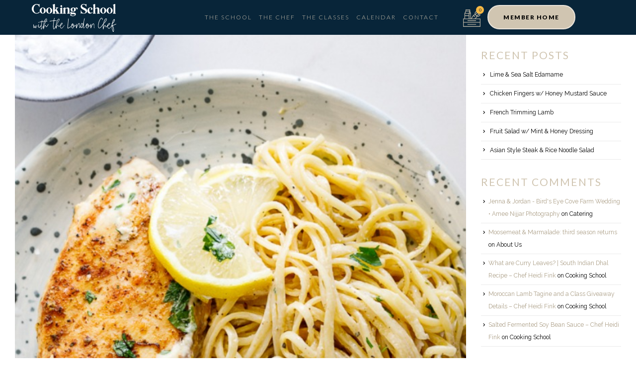

--- FILE ---
content_type: text/html; charset=UTF-8
request_url: https://thelondonchef.com/tuscan-supper/
body_size: 40781
content:
<!DOCTYPE html>
<html lang="en-US" prefix="og: http://ogp.me/ns# fb: http://ogp.me/ns/fb#">
<head> <script>
var gform;gform||(document.addEventListener("gform_main_scripts_loaded",function(){gform.scriptsLoaded=!0}),window.addEventListener("DOMContentLoaded",function(){gform.domLoaded=!0}),gform={domLoaded:!1,scriptsLoaded:!1,initializeOnLoaded:function(o){gform.domLoaded&&gform.scriptsLoaded?o():!gform.domLoaded&&gform.scriptsLoaded?window.addEventListener("DOMContentLoaded",o):document.addEventListener("gform_main_scripts_loaded",o)},hooks:{action:{},filter:{}},addAction:function(o,n,r,t){gform.addHook("action",o,n,r,t)},addFilter:function(o,n,r,t){gform.addHook("filter",o,n,r,t)},doAction:function(o){gform.doHook("action",o,arguments)},applyFilters:function(o){return gform.doHook("filter",o,arguments)},removeAction:function(o,n){gform.removeHook("action",o,n)},removeFilter:function(o,n,r){gform.removeHook("filter",o,n,r)},addHook:function(o,n,r,t,i){null==gform.hooks[o][n]&&(gform.hooks[o][n]=[]);var e=gform.hooks[o][n];null==i&&(i=n+"_"+e.length),gform.hooks[o][n].push({tag:i,callable:r,priority:t=null==t?10:t})},doHook:function(n,o,r){var t;if(r=Array.prototype.slice.call(r,1),null!=gform.hooks[n][o]&&((o=gform.hooks[n][o]).sort(function(o,n){return o.priority-n.priority}),o.forEach(function(o){"function"!=typeof(t=o.callable)&&(t=window[t]),"action"==n?t.apply(null,r):r[0]=t.apply(null,r)})),"filter"==n)return r[0]},removeHook:function(o,n,t,i){var r;null!=gform.hooks[o][n]&&(r=(r=gform.hooks[o][n]).filter(function(o,n,r){return!!(null!=i&&i!=o.tag||null!=t&&t!=o.priority)}),gform.hooks[o][n]=r)}});
</script>
<!-- Global site tag (gtag.js) - Google Analytics -->
<script async src="https://www.googletagmanager.com/gtag/js?id=UA-204033433-1"></script>
<script>
window.dataLayer = window.dataLayer || [];
function gtag(){dataLayer.push(arguments);}
gtag('js', new Date());
gtag('config', 'UA-204033433-1');
</script>
<meta charset="UTF-8">
<!--[if IE]><meta http-equiv='X-UA-Compatible' content='IE=edge,chrome=1'><![endif]-->
<meta name="viewport" content="width=device-width, initial-scale=1.0, minimum-scale=1.0">
<link rel="profile" href="http://gmpg.org/xfn/11" />
<link rel="pingback" href="https://thelondonchef.com/xmlrpc.php" />
<link rel="shortcut icon" href="//thelondonchef.com/wp-content/uploads/2021/07/120x120-Favicon.png" type="image/x-icon" />
<link rel="apple-touch-icon" href="//thelondonchef.com/wp-content/uploads/2021/07/60x60-Favicon.png" />
<link rel="apple-touch-icon" sizes="120x120" href="//thelondonchef.com/wp-content/uploads/2021/07/120x120-Favicon.png" />
<link rel="apple-touch-icon" sizes="76x76" href="//thelondonchef.com/wp-content/uploads/2021/07/76x76-Favicon.png" />
<link rel="apple-touch-icon" sizes="152x152" href="//thelondonchef.com/wp-content/uploads/2021/07/152x152-Favicon.png" />
<meta name='robots' content='index, follow, max-image-preview:large, max-snippet:-1, max-video-preview:-1' />
<!-- This site is optimized with the Yoast SEO plugin v20.5 - https://yoast.com/wordpress/plugins/seo/ -->
<title>Tuscan Supper | The London Chef</title>
<link rel="canonical" href="https://thelondonchef.com/tuscan-supper/" />
<meta property="og:locale" content="en_US" />
<meta property="og:type" content="article" />
<meta property="og:title" content="Tuscan Supper | The London Chef" />
<meta property="og:description" content="Tuscan, Supper, Italy, Italian" />
<meta property="og:url" content="https://thelondonchef.com/tuscan-supper/" />
<meta property="og:site_name" content="The London Chef" />
<meta property="article:publisher" content="https://www.facebook.com/thelondonchef/" />
<meta property="article:published_time" content="2022-06-01T22:27:32+00:00" />
<meta property="og:image" content="https://thelondonchef.com/wp-content/uploads/2022/03/Spaghetti-agli-Olio-Chicken_ccexpress.jpeg" />
<meta property="og:image:width" content="667" />
<meta property="og:image:height" content="1000" />
<meta property="og:image:type" content="image/jpeg" />
<meta name="author" content="Binna" />
<meta name="twitter:card" content="summary_large_image" />
<meta name="twitter:creator" content="@thelondonchef" />
<meta name="twitter:site" content="@thelondonchef" />
<meta name="twitter:label1" content="Written by" />
<meta name="twitter:data1" content="Binna" />
<script type="application/ld+json" class="yoast-schema-graph">{"@context":"https://schema.org","@graph":[{"@type":"Article","@id":"https://thelondonchef.com/tuscan-supper/#article","isPartOf":{"@id":"https://thelondonchef.com/tuscan-supper/"},"author":{"name":"Binna","@id":"https://thelondonchef.com/#/schema/person/972832c9d2ce8b928c9b0df44ca4b036"},"headline":"Tuscan Supper","datePublished":"2022-06-01T22:27:32+00:00","dateModified":"2022-06-01T22:27:32+00:00","mainEntityOfPage":{"@id":"https://thelondonchef.com/tuscan-supper/"},"wordCount":2,"publisher":{"@id":"https://thelondonchef.com/#organization"},"image":{"@id":"https://thelondonchef.com/tuscan-supper/#primaryimage"},"thumbnailUrl":"https://thelondonchef.com/wp-content/uploads/2022/03/Spaghetti-agli-Olio-Chicken_ccexpress.jpeg","articleSection":["Recipe"],"inLanguage":"en-US"},{"@type":"WebPage","@id":"https://thelondonchef.com/tuscan-supper/","url":"https://thelondonchef.com/tuscan-supper/","name":"Tuscan Supper | The London Chef","isPartOf":{"@id":"https://thelondonchef.com/#website"},"primaryImageOfPage":{"@id":"https://thelondonchef.com/tuscan-supper/#primaryimage"},"image":{"@id":"https://thelondonchef.com/tuscan-supper/#primaryimage"},"thumbnailUrl":"https://thelondonchef.com/wp-content/uploads/2022/03/Spaghetti-agli-Olio-Chicken_ccexpress.jpeg","datePublished":"2022-06-01T22:27:32+00:00","dateModified":"2022-06-01T22:27:32+00:00","breadcrumb":{"@id":"https://thelondonchef.com/tuscan-supper/#breadcrumb"},"inLanguage":"en-US","potentialAction":[{"@type":"ReadAction","target":["https://thelondonchef.com/tuscan-supper/"]}]},{"@type":"ImageObject","inLanguage":"en-US","@id":"https://thelondonchef.com/tuscan-supper/#primaryimage","url":"https://thelondonchef.com/wp-content/uploads/2022/03/Spaghetti-agli-Olio-Chicken_ccexpress.jpeg","contentUrl":"https://thelondonchef.com/wp-content/uploads/2022/03/Spaghetti-agli-Olio-Chicken_ccexpress.jpeg","width":667,"height":1000},{"@type":"BreadcrumbList","@id":"https://thelondonchef.com/tuscan-supper/#breadcrumb","itemListElement":[{"@type":"ListItem","position":1,"name":"Home","item":"https://thelondonchef.com/"},{"@type":"ListItem","position":2,"name":"Tuscan Supper"}]},{"@type":"WebSite","@id":"https://thelondonchef.com/#website","url":"https://thelondonchef.com/","name":"The London Chef","description":"","publisher":{"@id":"https://thelondonchef.com/#organization"},"potentialAction":[{"@type":"SearchAction","target":{"@type":"EntryPoint","urlTemplate":"https://thelondonchef.com/?s={search_term_string}"},"query-input":"required name=search_term_string"}],"inLanguage":"en-US"},{"@type":"Organization","@id":"https://thelondonchef.com/#organization","name":"The London Chef","url":"https://thelondonchef.com/","logo":{"@type":"ImageObject","inLanguage":"en-US","@id":"https://thelondonchef.com/#/schema/logo/image/","url":"https://thelondonchef.com/wp-content/uploads/2021/07/CS-TLC-Facebook-image.jpg","contentUrl":"https://thelondonchef.com/wp-content/uploads/2021/07/CS-TLC-Facebook-image.jpg","width":1200,"height":630,"caption":"The London Chef"},"image":{"@id":"https://thelondonchef.com/#/schema/logo/image/"},"sameAs":["https://www.facebook.com/thelondonchef/","https://twitter.com/thelondonchef","https://www.instagram.com/thelondonchef/"]},{"@type":"Person","@id":"https://thelondonchef.com/#/schema/person/972832c9d2ce8b928c9b0df44ca4b036","name":"Binna","image":{"@type":"ImageObject","inLanguage":"en-US","@id":"https://thelondonchef.com/#/schema/person/image/","url":"https://secure.gravatar.com/avatar/d8f7c45c4426e3f3d1aca55e13af2da9?s=96&d=mm&r=g","contentUrl":"https://secure.gravatar.com/avatar/d8f7c45c4426e3f3d1aca55e13af2da9?s=96&d=mm&r=g","caption":"Binna"}}]}</script>
<!-- / Yoast SEO plugin. -->
<link rel='dns-prefetch' href='//static.addtoany.com' />
<link rel='dns-prefetch' href='//ajax.googleapis.com' />
<link rel="alternate" type="application/rss+xml" title="The London Chef &raquo; Feed" href="https://thelondonchef.com/feed/" />
<link rel="alternate" type="application/rss+xml" title="The London Chef &raquo; Comments Feed" href="https://thelondonchef.com/comments/feed/" />
<link rel="shortcut icon" href="//thelondonchef.com/wp-content/uploads/2021/07/120x120-Favicon.png" type="image/x-icon" />
<link rel="apple-touch-icon" href="//thelondonchef.com/wp-content/uploads/2021/07/60x60-Favicon.png" />
<link rel="apple-touch-icon" sizes="120x120" href="//thelondonchef.com/wp-content/uploads/2021/07/120x120-Favicon.png" />
<link rel="apple-touch-icon" sizes="76x76" href="//thelondonchef.com/wp-content/uploads/2021/07/76x76-Favicon.png" />
<link rel="apple-touch-icon" sizes="152x152" href="//thelondonchef.com/wp-content/uploads/2021/07/152x152-Favicon.png" />
<script>
window._wpemojiSettings = {"baseUrl":"https:\/\/s.w.org\/images\/core\/emoji\/14.0.0\/72x72\/","ext":".png","svgUrl":"https:\/\/s.w.org\/images\/core\/emoji\/14.0.0\/svg\/","svgExt":".svg","source":{"concatemoji":"https:\/\/thelondonchef.com\/wp-includes\/js\/wp-emoji-release.min.js?ver=6.2.8"}};
/*! This file is auto-generated */
!function(e,a,t){var n,r,o,i=a.createElement("canvas"),p=i.getContext&&i.getContext("2d");function s(e,t){p.clearRect(0,0,i.width,i.height),p.fillText(e,0,0);e=i.toDataURL();return p.clearRect(0,0,i.width,i.height),p.fillText(t,0,0),e===i.toDataURL()}function c(e){var t=a.createElement("script");t.src=e,t.defer=t.type="text/javascript",a.getElementsByTagName("head")[0].appendChild(t)}for(o=Array("flag","emoji"),t.supports={everything:!0,everythingExceptFlag:!0},r=0;r<o.length;r++)t.supports[o[r]]=function(e){if(p&&p.fillText)switch(p.textBaseline="top",p.font="600 32px Arial",e){case"flag":return s("\ud83c\udff3\ufe0f\u200d\u26a7\ufe0f","\ud83c\udff3\ufe0f\u200b\u26a7\ufe0f")?!1:!s("\ud83c\uddfa\ud83c\uddf3","\ud83c\uddfa\u200b\ud83c\uddf3")&&!s("\ud83c\udff4\udb40\udc67\udb40\udc62\udb40\udc65\udb40\udc6e\udb40\udc67\udb40\udc7f","\ud83c\udff4\u200b\udb40\udc67\u200b\udb40\udc62\u200b\udb40\udc65\u200b\udb40\udc6e\u200b\udb40\udc67\u200b\udb40\udc7f");case"emoji":return!s("\ud83e\udef1\ud83c\udffb\u200d\ud83e\udef2\ud83c\udfff","\ud83e\udef1\ud83c\udffb\u200b\ud83e\udef2\ud83c\udfff")}return!1}(o[r]),t.supports.everything=t.supports.everything&&t.supports[o[r]],"flag"!==o[r]&&(t.supports.everythingExceptFlag=t.supports.everythingExceptFlag&&t.supports[o[r]]);t.supports.everythingExceptFlag=t.supports.everythingExceptFlag&&!t.supports.flag,t.DOMReady=!1,t.readyCallback=function(){t.DOMReady=!0},t.supports.everything||(n=function(){t.readyCallback()},a.addEventListener?(a.addEventListener("DOMContentLoaded",n,!1),e.addEventListener("load",n,!1)):(e.attachEvent("onload",n),a.attachEvent("onreadystatechange",function(){"complete"===a.readyState&&t.readyCallback()})),(e=t.source||{}).concatemoji?c(e.concatemoji):e.wpemoji&&e.twemoji&&(c(e.twemoji),c(e.wpemoji)))}(window,document,window._wpemojiSettings);
</script>
<style>
img.wp-smiley,
img.emoji {
display: inline !important;
border: none !important;
box-shadow: none !important;
height: 1em !important;
width: 1em !important;
margin: 0 0.07em !important;
vertical-align: -0.1em !important;
background: none !important;
padding: 0 !important;
}
</style>
<link rel='stylesheet' id='wc-square-cart-checkout-block-css' href='https://thelondonchef.com/wp-content/plugins/woocommerce-square/assets/css/frontend/wc-square-cart-checkout-blocks.min.css?ver=3.9.0' media='all' />
<style id='wp-block-library-inline-css'>
:root{--wp-admin-theme-color:#007cba;--wp-admin-theme-color--rgb:0,124,186;--wp-admin-theme-color-darker-10:#006ba1;--wp-admin-theme-color-darker-10--rgb:0,107,161;--wp-admin-theme-color-darker-20:#005a87;--wp-admin-theme-color-darker-20--rgb:0,90,135;--wp-admin-border-width-focus:2px;--wp-block-synced-color:#7a00df;--wp-block-synced-color--rgb:122,0,223}@media (-webkit-min-device-pixel-ratio:2),(min-resolution:192dpi){:root{--wp-admin-border-width-focus:1.5px}}.wp-element-button{cursor:pointer}:root{--wp--preset--font-size--normal:16px;--wp--preset--font-size--huge:42px}:root .has-very-light-gray-background-color{background-color:#eee}:root .has-very-dark-gray-background-color{background-color:#313131}:root .has-very-light-gray-color{color:#eee}:root .has-very-dark-gray-color{color:#313131}:root .has-vivid-green-cyan-to-vivid-cyan-blue-gradient-background{background:linear-gradient(135deg,#00d084,#0693e3)}:root .has-purple-crush-gradient-background{background:linear-gradient(135deg,#34e2e4,#4721fb 50%,#ab1dfe)}:root .has-hazy-dawn-gradient-background{background:linear-gradient(135deg,#faaca8,#dad0ec)}:root .has-subdued-olive-gradient-background{background:linear-gradient(135deg,#fafae1,#67a671)}:root .has-atomic-cream-gradient-background{background:linear-gradient(135deg,#fdd79a,#004a59)}:root .has-nightshade-gradient-background{background:linear-gradient(135deg,#330968,#31cdcf)}:root .has-midnight-gradient-background{background:linear-gradient(135deg,#020381,#2874fc)}.has-regular-font-size{font-size:1em}.has-larger-font-size{font-size:2.625em}.has-normal-font-size{font-size:var(--wp--preset--font-size--normal)}.has-huge-font-size{font-size:var(--wp--preset--font-size--huge)}.has-text-align-center{text-align:center}.has-text-align-left{text-align:left}.has-text-align-right{text-align:right}#end-resizable-editor-section{display:none}.aligncenter{clear:both}.items-justified-left{justify-content:flex-start}.items-justified-center{justify-content:center}.items-justified-right{justify-content:flex-end}.items-justified-space-between{justify-content:space-between}.screen-reader-text{clip:rect(1px,1px,1px,1px);word-wrap:normal!important;border:0;-webkit-clip-path:inset(50%);clip-path:inset(50%);height:1px;margin:-1px;overflow:hidden;padding:0;position:absolute;width:1px}.screen-reader-text:focus{clip:auto!important;background-color:#ddd;-webkit-clip-path:none;clip-path:none;color:#444;display:block;font-size:1em;height:auto;left:5px;line-height:normal;padding:15px 23px 14px;text-decoration:none;top:5px;width:auto;z-index:100000}html :where(.has-border-color){border-style:solid}html :where([style*=border-top-color]){border-top-style:solid}html :where([style*=border-right-color]){border-right-style:solid}html :where([style*=border-bottom-color]){border-bottom-style:solid}html :where([style*=border-left-color]){border-left-style:solid}html :where([style*=border-width]){border-style:solid}html :where([style*=border-top-width]){border-top-style:solid}html :where([style*=border-right-width]){border-right-style:solid}html :where([style*=border-bottom-width]){border-bottom-style:solid}html :where([style*=border-left-width]){border-left-style:solid}html :where(img[class*=wp-image-]){height:auto;max-width:100%}figure{margin:0 0 1em}html :where(.is-position-sticky){--wp-admin--admin-bar--position-offset:var(--wp-admin--admin-bar--height,0px)}@media screen and (max-width:600px){html :where(.is-position-sticky){--wp-admin--admin-bar--position-offset:0px}}
</style>
<link rel='stylesheet' id='classic-theme-styles-css' href='https://thelondonchef.com/wp-includes/css/classic-themes.min.css?ver=6.2.8' media='all' />
<style id='global-styles-inline-css'>
body{--wp--preset--color--black: #000000;--wp--preset--color--cyan-bluish-gray: #abb8c3;--wp--preset--color--white: #ffffff;--wp--preset--color--pale-pink: #f78da7;--wp--preset--color--vivid-red: #cf2e2e;--wp--preset--color--luminous-vivid-orange: #ff6900;--wp--preset--color--luminous-vivid-amber: #fcb900;--wp--preset--color--light-green-cyan: #7bdcb5;--wp--preset--color--vivid-green-cyan: #00d084;--wp--preset--color--pale-cyan-blue: #8ed1fc;--wp--preset--color--vivid-cyan-blue: #0693e3;--wp--preset--color--vivid-purple: #9b51e0;--wp--preset--color--primary: #ac9f87;--wp--preset--color--secondary: #e36159;--wp--preset--color--tertiary: #2baab1;--wp--preset--color--quaternary: #383f48;--wp--preset--color--dark: #212529;--wp--preset--color--light: #ffffff;--wp--preset--gradient--vivid-cyan-blue-to-vivid-purple: linear-gradient(135deg,rgba(6,147,227,1) 0%,rgb(155,81,224) 100%);--wp--preset--gradient--light-green-cyan-to-vivid-green-cyan: linear-gradient(135deg,rgb(122,220,180) 0%,rgb(0,208,130) 100%);--wp--preset--gradient--luminous-vivid-amber-to-luminous-vivid-orange: linear-gradient(135deg,rgba(252,185,0,1) 0%,rgba(255,105,0,1) 100%);--wp--preset--gradient--luminous-vivid-orange-to-vivid-red: linear-gradient(135deg,rgba(255,105,0,1) 0%,rgb(207,46,46) 100%);--wp--preset--gradient--very-light-gray-to-cyan-bluish-gray: linear-gradient(135deg,rgb(238,238,238) 0%,rgb(169,184,195) 100%);--wp--preset--gradient--cool-to-warm-spectrum: linear-gradient(135deg,rgb(74,234,220) 0%,rgb(151,120,209) 20%,rgb(207,42,186) 40%,rgb(238,44,130) 60%,rgb(251,105,98) 80%,rgb(254,248,76) 100%);--wp--preset--gradient--blush-light-purple: linear-gradient(135deg,rgb(255,206,236) 0%,rgb(152,150,240) 100%);--wp--preset--gradient--blush-bordeaux: linear-gradient(135deg,rgb(254,205,165) 0%,rgb(254,45,45) 50%,rgb(107,0,62) 100%);--wp--preset--gradient--luminous-dusk: linear-gradient(135deg,rgb(255,203,112) 0%,rgb(199,81,192) 50%,rgb(65,88,208) 100%);--wp--preset--gradient--pale-ocean: linear-gradient(135deg,rgb(255,245,203) 0%,rgb(182,227,212) 50%,rgb(51,167,181) 100%);--wp--preset--gradient--electric-grass: linear-gradient(135deg,rgb(202,248,128) 0%,rgb(113,206,126) 100%);--wp--preset--gradient--midnight: linear-gradient(135deg,rgb(2,3,129) 0%,rgb(40,116,252) 100%);--wp--preset--duotone--dark-grayscale: url('#wp-duotone-dark-grayscale');--wp--preset--duotone--grayscale: url('#wp-duotone-grayscale');--wp--preset--duotone--purple-yellow: url('#wp-duotone-purple-yellow');--wp--preset--duotone--blue-red: url('#wp-duotone-blue-red');--wp--preset--duotone--midnight: url('#wp-duotone-midnight');--wp--preset--duotone--magenta-yellow: url('#wp-duotone-magenta-yellow');--wp--preset--duotone--purple-green: url('#wp-duotone-purple-green');--wp--preset--duotone--blue-orange: url('#wp-duotone-blue-orange');--wp--preset--font-size--small: 13px;--wp--preset--font-size--medium: 20px;--wp--preset--font-size--large: 36px;--wp--preset--font-size--x-large: 42px;--wp--preset--spacing--20: 0.44rem;--wp--preset--spacing--30: 0.67rem;--wp--preset--spacing--40: 1rem;--wp--preset--spacing--50: 1.5rem;--wp--preset--spacing--60: 2.25rem;--wp--preset--spacing--70: 3.38rem;--wp--preset--spacing--80: 5.06rem;--wp--preset--shadow--natural: 6px 6px 9px rgba(0, 0, 0, 0.2);--wp--preset--shadow--deep: 12px 12px 50px rgba(0, 0, 0, 0.4);--wp--preset--shadow--sharp: 6px 6px 0px rgba(0, 0, 0, 0.2);--wp--preset--shadow--outlined: 6px 6px 0px -3px rgba(255, 255, 255, 1), 6px 6px rgba(0, 0, 0, 1);--wp--preset--shadow--crisp: 6px 6px 0px rgba(0, 0, 0, 1);}:where(.is-layout-flex){gap: 0.5em;}body .is-layout-flow > .alignleft{float: left;margin-inline-start: 0;margin-inline-end: 2em;}body .is-layout-flow > .alignright{float: right;margin-inline-start: 2em;margin-inline-end: 0;}body .is-layout-flow > .aligncenter{margin-left: auto !important;margin-right: auto !important;}body .is-layout-constrained > .alignleft{float: left;margin-inline-start: 0;margin-inline-end: 2em;}body .is-layout-constrained > .alignright{float: right;margin-inline-start: 2em;margin-inline-end: 0;}body .is-layout-constrained > .aligncenter{margin-left: auto !important;margin-right: auto !important;}body .is-layout-constrained > :where(:not(.alignleft):not(.alignright):not(.alignfull)){max-width: var(--wp--style--global--content-size);margin-left: auto !important;margin-right: auto !important;}body .is-layout-constrained > .alignwide{max-width: var(--wp--style--global--wide-size);}body .is-layout-flex{display: flex;}body .is-layout-flex{flex-wrap: wrap;align-items: center;}body .is-layout-flex > *{margin: 0;}:where(.wp-block-columns.is-layout-flex){gap: 2em;}.has-black-color{color: var(--wp--preset--color--black) !important;}.has-cyan-bluish-gray-color{color: var(--wp--preset--color--cyan-bluish-gray) !important;}.has-white-color{color: var(--wp--preset--color--white) !important;}.has-pale-pink-color{color: var(--wp--preset--color--pale-pink) !important;}.has-vivid-red-color{color: var(--wp--preset--color--vivid-red) !important;}.has-luminous-vivid-orange-color{color: var(--wp--preset--color--luminous-vivid-orange) !important;}.has-luminous-vivid-amber-color{color: var(--wp--preset--color--luminous-vivid-amber) !important;}.has-light-green-cyan-color{color: var(--wp--preset--color--light-green-cyan) !important;}.has-vivid-green-cyan-color{color: var(--wp--preset--color--vivid-green-cyan) !important;}.has-pale-cyan-blue-color{color: var(--wp--preset--color--pale-cyan-blue) !important;}.has-vivid-cyan-blue-color{color: var(--wp--preset--color--vivid-cyan-blue) !important;}.has-vivid-purple-color{color: var(--wp--preset--color--vivid-purple) !important;}.has-black-background-color{background-color: var(--wp--preset--color--black) !important;}.has-cyan-bluish-gray-background-color{background-color: var(--wp--preset--color--cyan-bluish-gray) !important;}.has-white-background-color{background-color: var(--wp--preset--color--white) !important;}.has-pale-pink-background-color{background-color: var(--wp--preset--color--pale-pink) !important;}.has-vivid-red-background-color{background-color: var(--wp--preset--color--vivid-red) !important;}.has-luminous-vivid-orange-background-color{background-color: var(--wp--preset--color--luminous-vivid-orange) !important;}.has-luminous-vivid-amber-background-color{background-color: var(--wp--preset--color--luminous-vivid-amber) !important;}.has-light-green-cyan-background-color{background-color: var(--wp--preset--color--light-green-cyan) !important;}.has-vivid-green-cyan-background-color{background-color: var(--wp--preset--color--vivid-green-cyan) !important;}.has-pale-cyan-blue-background-color{background-color: var(--wp--preset--color--pale-cyan-blue) !important;}.has-vivid-cyan-blue-background-color{background-color: var(--wp--preset--color--vivid-cyan-blue) !important;}.has-vivid-purple-background-color{background-color: var(--wp--preset--color--vivid-purple) !important;}.has-black-border-color{border-color: var(--wp--preset--color--black) !important;}.has-cyan-bluish-gray-border-color{border-color: var(--wp--preset--color--cyan-bluish-gray) !important;}.has-white-border-color{border-color: var(--wp--preset--color--white) !important;}.has-pale-pink-border-color{border-color: var(--wp--preset--color--pale-pink) !important;}.has-vivid-red-border-color{border-color: var(--wp--preset--color--vivid-red) !important;}.has-luminous-vivid-orange-border-color{border-color: var(--wp--preset--color--luminous-vivid-orange) !important;}.has-luminous-vivid-amber-border-color{border-color: var(--wp--preset--color--luminous-vivid-amber) !important;}.has-light-green-cyan-border-color{border-color: var(--wp--preset--color--light-green-cyan) !important;}.has-vivid-green-cyan-border-color{border-color: var(--wp--preset--color--vivid-green-cyan) !important;}.has-pale-cyan-blue-border-color{border-color: var(--wp--preset--color--pale-cyan-blue) !important;}.has-vivid-cyan-blue-border-color{border-color: var(--wp--preset--color--vivid-cyan-blue) !important;}.has-vivid-purple-border-color{border-color: var(--wp--preset--color--vivid-purple) !important;}.has-vivid-cyan-blue-to-vivid-purple-gradient-background{background: var(--wp--preset--gradient--vivid-cyan-blue-to-vivid-purple) !important;}.has-light-green-cyan-to-vivid-green-cyan-gradient-background{background: var(--wp--preset--gradient--light-green-cyan-to-vivid-green-cyan) !important;}.has-luminous-vivid-amber-to-luminous-vivid-orange-gradient-background{background: var(--wp--preset--gradient--luminous-vivid-amber-to-luminous-vivid-orange) !important;}.has-luminous-vivid-orange-to-vivid-red-gradient-background{background: var(--wp--preset--gradient--luminous-vivid-orange-to-vivid-red) !important;}.has-very-light-gray-to-cyan-bluish-gray-gradient-background{background: var(--wp--preset--gradient--very-light-gray-to-cyan-bluish-gray) !important;}.has-cool-to-warm-spectrum-gradient-background{background: var(--wp--preset--gradient--cool-to-warm-spectrum) !important;}.has-blush-light-purple-gradient-background{background: var(--wp--preset--gradient--blush-light-purple) !important;}.has-blush-bordeaux-gradient-background{background: var(--wp--preset--gradient--blush-bordeaux) !important;}.has-luminous-dusk-gradient-background{background: var(--wp--preset--gradient--luminous-dusk) !important;}.has-pale-ocean-gradient-background{background: var(--wp--preset--gradient--pale-ocean) !important;}.has-electric-grass-gradient-background{background: var(--wp--preset--gradient--electric-grass) !important;}.has-midnight-gradient-background{background: var(--wp--preset--gradient--midnight) !important;}.has-small-font-size{font-size: var(--wp--preset--font-size--small) !important;}.has-medium-font-size{font-size: var(--wp--preset--font-size--medium) !important;}.has-large-font-size{font-size: var(--wp--preset--font-size--large) !important;}.has-x-large-font-size{font-size: var(--wp--preset--font-size--x-large) !important;}
.postid-39090 .woocommerce-variation-add-to-cart label {
display: none !important;
}
.postid-40097 .added_to_cart {
padding: 27px 28px 17px 28px;
border: 2px solid #a89368;
border-radius: 5px;
font-family: "Gotham", Raleway;
font-size: 15px;
font-weight: 400;
text-transform: uppercase;
margin-left: 10px;
color: #000;
}
div#pwgc-purchase-container {
display: none !important;
}
.product_cat-online-classes .sku_wrapper.detail-container, .product_cat-online-classes .posted_in.detail-container{
display: none;
}
.postid-38863 .added_to_cart {
display: none;
}
.postid-39090 div.woocommerce-variation-add-to-cart{
display: block !important;
}
.postid-39090  .wcsg_add_recipient_fields{
display: block !important;
}
.postid-39090   .woocommerce_subscriptions_gifting_recipient_email{
display :block !important;
}
/* Cart 2 Table */
#plate .elementor-widget-wrap{
display: flex;
flex-direction: column;
}
#plate h1{
font-size: 60px !important;
letter-spacing: 1px !important;
}
#plate p{
font-size: 22px !important;
line-height: 1 !important;
font-weight: 300;
line-height: 1.3 !important;
}
.chef.elementor-widget{
padding: 30px 20% 0px 30px !important;
}
.chef h2{
font-size: 32px !important;
line-height: 1 !important;
font-weight: bold;
letter-spacing: 1px;
color: #153b56 !important;
}
.class-date{
color:#EB4A3D;
padding: 0 30px 21px;
font-weight: bold;
}
.class-date p{
font-weight: bold;
letter-spacing: 1px;
font-size: 22px !important;
line-height: 1.3 !important;
}
.class-date .coast{
font-weight: 400 !important;
}
.menu-items{
padding: 0 0 20px 30px;
color:#153B56;
font-weight: bold;
}
.menu-items p{
font-weight: bold;
letter-spacing: 1px;
font-size: 22px !important;
line-height: 1.3 !important;
}
.menu-desc{
padding: 0 0 20px 30px;
}
.menu-desc p{
font-weight: 300;
font-size: 22px !important;
line-height: 1.3 !important;
}
.language{
padding: 0 20% 20px 30px;
}
.language p{
font-weight: bold;
letter-spacing: 1px;
font-size: 22px !important;
line-height: 1.3 !important;
}
.reserve-butt{
padding: 0 20% 30px 30px;
}
.reserve-butt a, .reserve-butt-2 a{
font-size: 22px !important;
font-weight: bold;
letter-spacing: 1px;
padding: 15px 12.5px !important;
border-radius: 10px;
}
#label_17_8_1, #label_16_8_1{
font-size: 13px !important;
width: 60% !important;
}
@media (max-width: 950px){
#plate h1{
font-size: 40px !important;
}
.menu-desc p, .menu-items p, .chef.elementor-widget p, .class-date p, .language p, .reserve-butt a,.reserve-butt-2 a, #plate p{
font-size: 18px !important;
}
.menu-desc, .menu-items, .chef.elementor-widget, .class-date, .language, .reserve-butt{
padding-left: 15px !important;
padding-right: 15px !important;
}
#plate {
padding-left: 30px !important;
padding-right: 30px !important;
}
}
/* Giveaway */
#gform_fields_14 input::placeholder{
color: #BCB29F !important;
}
#gform_fields_14 input{
border-color:#BCB29F !important;
color:#BCB29F !important;
}
#choice_14_12_1{
background-color: #082539 !important;
border-radius: 0 !important;
}
input[type="checkbox"] {
accent-color: #BCB29F !important;
}
#gform_fields_14 .gchoice.gchoice_14_12_1 label{
font-family: Raleway !important;
}
#gform_submit_button_14{
width: 70%;
margin: 0 auto !important;
border: 3px solid #BCB29F !important;
font-weight: bold;
color: #BCB29F !important;
font-size: 18px;
border-radius: 40px;
letter-spacing: 2px;
}
#gform_submit_button_14:hover{
color: #082539 !important;
background-color:#BCB29F !important;
}
.hustle-ui:not(.hustle-size--small).module_id_2 .hustle-layout{
background-size: cover !important;
background-position: center top !important;
}
@media(max-width: 767px){
.hustle-ui:not(.hustle-size--small).module_id_2 .hustle-layout {
background-size: cover !important;
background-position: 70% 0px !important;
}
}
/* Checkout Questionnaire */
.simcal-event-start-date {
width: 170px !important;
display: block !important;
margin: 0 auto;
}
#pause-questions{
display: flex;
flex-direction: column;
flex-wrap: wrap;
align-content: center;
margin-top: -10%;
}
#why-title{
font-family: "Quarto", sans-serif !important;
text-transform: capitalize !important;
font-size: 28px !important;
font-weight: 100 !important;
color: #D0C5B1;
text-align: center;
letter-spacing: 0.5px;
}
#question-copy{
font-size: 16px !important;
line-height: 24px !important;
margin-bottom: 0px;
text-align: center;
padding-bottom: 15px;
}
#pause-questions a{
padding-bottom: 10px;
margin-bottom: 10px;
display: contents;
}
.question-button{
font-family: "Lato", Raleway;
font-size: 12px;
text-transform: uppercase;
font-style: normal;
text-decoration: none;
line-height: 1.3em;
letter-spacing: 1.53px;
fill: #FFFFFF;
color: #FFFFFF;
background-color: #D0C5B100;
border-style: solid;
border-width: 2px 2px 2px 2px;
border-color: #A89368;
border-radius: 30px 30px 30px 30px;
padding: 15px 30px 15px 30px;
margin: 0 25% 10px 25%;
transition: all 0.3s ease;
}
.question-button:hover{
background-color:#A89368;
}
body.single-product.postid-35455 div.wcsg_add_recipient_fields{
display: block !important;
}
body.single-product.postid-35455  p.woocommerce_subscriptions_gifting_recipient_email{
display: block !important;
}
.gfield_required .gfield_required_text{
display: none !important;
}
#content > article > div > div > div > div > section.elementor-section.elementor-top-section.elementor-element.elementor-element-de12939.elementor-section-full_width.elementor-section-height-default.elementor-section-height-default > div > div > div > div > div{
padding: 0 !important;
}
.woocommerce-order .text-v-dark {
color: #000 !important;
font-weight: 600 !important;
letter-spacing: 1px;
}
.elementor-widget-shortcode .wcwl_elements {
display: none;
}
.get-started-block, .get-started-block h1, .get-started-block h4 {
color: #fff;
}
#gform_wrapper_11 .gform_footer{
display:block;
}
.get-started-block {
max-height: 450px;
}
.giveaway-optin{ 
text-align: center;
color: #fff;}
.page-id-335 .featured-box {
background: #082539}
.page-id-22627 .simcal-event-title {
min-height: 80px;
display: block;
}
.page-id-22627 .simcal-calendar-list  {
margin-top: 50px;
}
.simcal-event-start-date {
font-size: 12px;
letter-spacing: 3px !important;
}
.page-id-22627 .simcal-event-description a:first-of-type {
margin-top: 15px;
}
.page-id-22627 .simcal-events {
min-height: 480px;
}
#coupons_list h3 {
color: #396b78 !important;
}
.text-v-dark {
color: #fff !important;
font-weight: 100 !important;
letter-spacing: 1px;
}
.post-password-form {
margin-top: 100px;
padding: 80px;
}
body.postid-25541 .vday {
display:  none;
}
body:not(.postid-25541) .vday-display {
display: none;
}
@media (max-width: 580px){
.outline-rounded {width: auto;}
}
tr.cart-subtotal + tr, .checkout-order-review .tax-total.recurring-total,
.checkout-order-review .shipping.recurring-total,
.checkout-order-review .cart-subtotal.recurring-total,
.checkout-order-review .checkout-order-review .recurring-totals, .recurring-totals, .cart-total .cart-subtotal.recurring-total, .cart-total .shipping.recurring-total, .cart-total .tax-total.recurring-total {
display: none !important
}
.col-lg-4 {
padding: 0 10px;
}
.cart-v2 .card.card-default{
padding: 24px 15px !important
}
.recurring-total span{
font-size: 17px !important;
}
.first-payment-date  {
font-size: 11px;
margin-left: -30px !important;
padding-top: 0
}
h4.m-b-sm{
margin-bottom: 0 !important;
}
#shipping_method {
float: right;
margin-top: -25px;
}
@media (max-width: 1010px){
.page-id-19207 .esg-multiplefilters:first-of-type {
margin-top: -190px;
}
}
@media (max-width: 715px){
.elementor-19207 .elementor-element.elementor-element-639b099 > .elementor-widget-container {
padding: 120px 0px 320px 0px !important;
}
.page-id-19207 .esg-multiplefilters:first-of-type {
margin-top: -280px;
}
#esg-grid-1-1 article:last-of-type .esg-filterbutton {
padding: 0px 10px !important;
}
.esg-filterbutton {
line-height: 26px !important;
min-height: 30px !important;
}
.question-button{
margin-left: 0;
margin-right: 0;
}
#gform_submit_button_14{
width: 100%;
}
}
@media (max-width: 580px){
.page-id-19207 .esg-multiplefilters:first-of-type {
margin-top: -380px;
}
.elementor-19207 .elementor-element.elementor-element-639b099 > .elementor-widget-container {
padding: 60px 0px 380px 0px !important;
}
}
</style>
<link rel='stylesheet' id='wscsd-front-style-css' href='https://thelondonchef.com/wp-content/plugins/custom-start-date-for-woocommerce-subscriptions/css/style.css?ver=1.0.0' media='all' />
<link rel='stylesheet' id='jquery-ui-datepicker-style-css' href='//ajax.googleapis.com/ajax/libs/jqueryui/1.10.4/themes/smoothness/jquery-ui.css?ver=1.10.4' media='all' />
<link rel='stylesheet' id='thwdpf-public-style-css' href='https://thelondonchef.com/wp-content/plugins/discount-and-dynamic-pricing/public/assets/css/thwdpf-public.min.css?ver=6.2.8' media='all' />
<link rel='stylesheet' id='esg-plugin-settings-css' href='https://thelondonchef.com/wp-content/plugins/essential-grid/public/assets/css/settings.css?ver=3.0.17.1' media='all' />
<link rel='stylesheet' id='tp-fontello-css' href='https://thelondonchef.com/wp-content/plugins/essential-grid/public/assets/font/fontello/css/fontello.css?ver=3.0.17.1' media='all' />
<link rel='stylesheet' id='video_popup_close_icon-css' href='https://thelondonchef.com/wp-content/plugins/video-popup/css/vp-close-icon/close-button-icon.css?ver=1767910518' media='all' />
<link rel='stylesheet' id='oba_youtubepopup_css-css' href='https://thelondonchef.com/wp-content/plugins/video-popup/css/YouTubePopUp.css?ver=1767910518' media='all' />
<link rel='stylesheet' id='follow-up-emails-css' href='https://thelondonchef.com/wp-content/plugins/woocommerce-follow-up-emails/templates/followups.css?ver=4.9.24' media='all' />
<style id='woocommerce-inline-inline-css'>
.woocommerce form .form-row .required { visibility: visible; }
</style>
<link rel='stylesheet' id='wc-memberships-frontend-css' href='https://thelondonchef.com/wp-content/plugins/woocommerce-memberships/assets/css/frontend/wc-memberships-frontend.min.css?ver=1.24.0' media='all' />
<link rel='stylesheet' id='parent-css-css' href='https://thelondonchef.com/wp-content/themes/porto/style.css?ver=1.2' media='all' />
<link rel='stylesheet' id='child-css-css' href='https://thelondonchef.com/wp-content/themes/porto-child/style.css?ver=1.6' media='all' />
<link rel='stylesheet' id='elementor-icons-css' href='https://thelondonchef.com/wp-content/plugins/elementor/assets/lib/eicons/css/elementor-icons.min.css?ver=5.11.0' media='all' />
<link rel='stylesheet' id='elementor-animations-css' href='https://thelondonchef.com/wp-content/plugins/elementor/assets/lib/animations/animations.min.css?ver=3.2.4' media='all' />
<link rel='stylesheet' id='elementor-frontend-legacy-css' href='https://thelondonchef.com/wp-content/plugins/elementor/assets/css/frontend-legacy.min.css?ver=3.2.4' media='all' />
<link rel='stylesheet' id='elementor-frontend-css' href='https://thelondonchef.com/wp-content/uploads/elementor/css/custom-frontend.min.css?ver=1691166193' media='all' />
<style id='elementor-frontend-inline-css'>
@font-face{font-family:eicons;src:url(https://thelondonchef.com/wp-content/plugins/elementor/assets/lib/eicons/fonts/eicons.eot?5.10.0);src:url(https://thelondonchef.com/wp-content/plugins/elementor/assets/lib/eicons/fonts/eicons.eot?5.10.0#iefix) format("embedded-opentype"),url(https://thelondonchef.com/wp-content/plugins/elementor/assets/lib/eicons/fonts/eicons.woff2?5.10.0) format("woff2"),url(https://thelondonchef.com/wp-content/plugins/elementor/assets/lib/eicons/fonts/eicons.woff?5.10.0) format("woff"),url(https://thelondonchef.com/wp-content/plugins/elementor/assets/lib/eicons/fonts/eicons.ttf?5.10.0) format("truetype"),url(https://thelondonchef.com/wp-content/plugins/elementor/assets/lib/eicons/fonts/eicons.svg?5.10.0#eicon) format("svg");font-weight:400;font-style:normal}
</style>
<link rel='stylesheet' id='elementor-post-14458-css' href='https://thelondonchef.com/wp-content/uploads/elementor/css/post-14458.css?ver=1691166193' media='all' />
<link rel='stylesheet' id='elementor-pro-css' href='https://thelondonchef.com/wp-content/uploads/elementor/css/custom-pro-frontend.min.css?ver=1691166193' media='all' />
<link rel='stylesheet' id='elementor-post-17957-css' href='https://thelondonchef.com/wp-content/uploads/elementor/css/post-17957.css?ver=1694206604' media='all' />
<link rel='stylesheet' id='elementor-post-17993-css' href='https://thelondonchef.com/wp-content/uploads/elementor/css/post-17993.css?ver=1713991190' media='all' />
<link rel='stylesheet' id='simcal-qtip-css' href='https://thelondonchef.com/wp-content/plugins/google-calendar-events/assets/css/vendor/jquery.qtip.min.css?ver=3.1.42' media='all' />
<link rel='stylesheet' id='simcal-default-calendar-grid-css' href='https://thelondonchef.com/wp-content/plugins/google-calendar-events/assets/css/default-calendar-grid.min.css?ver=3.1.42' media='all' />
<link rel='stylesheet' id='simcal-default-calendar-list-css' href='https://thelondonchef.com/wp-content/plugins/google-calendar-events/assets/css/default-calendar-list.min.css?ver=3.1.42' media='all' />
<link rel='stylesheet' id='wcwl_frontend-css' href='https://thelondonchef.com/wp-content/plugins/woocommerce-waitlist/includes/css/src/wcwl_frontend.min.css?ver=2.3.8' media='all' />
<link rel='stylesheet' id='dashicons-css' href='https://thelondonchef.com/wp-includes/css/dashicons.min.css?ver=6.2.8' media='all' />
<style id='dashicons-inline-css'>
[data-font="Dashicons"]:before {font-family: 'Dashicons' !important;content: attr(data-icon) !important;speak: none !important;font-weight: normal !important;font-variant: normal !important;text-transform: none !important;line-height: 1 !important;font-style: normal !important;-webkit-font-smoothing: antialiased !important;-moz-osx-font-smoothing: grayscale !important;}
</style>
<link rel='stylesheet' id='addtoany-css' href='https://thelondonchef.com/wp-content/plugins/add-to-any/addtoany.min.css?ver=1.16' media='all' />
<link rel='stylesheet' id='porto-css-vars-css' href='https://thelondonchef.com/wp-content/uploads/porto_styles/theme_css_vars.css?ver=6.8.5' media='all' />
<link rel='stylesheet' id='bootstrap-css' href='https://thelondonchef.com/wp-content/uploads/porto_styles/bootstrap.css?ver=6.8.5' media='all' />
<link rel='stylesheet' id='porto-plugins-css' href='https://thelondonchef.com/wp-content/themes/porto/css/plugins.css?ver=6.8.5' media='all' />
<link rel='stylesheet' id='porto-theme-css' href='https://thelondonchef.com/wp-content/themes/porto/css/theme.css?ver=6.8.5' media='all' />
<link rel='stylesheet' id='porto-shortcodes-css' href='https://thelondonchef.com/wp-content/uploads/porto_styles/shortcodes.css?ver=6.8.5' media='all' />
<link rel='stylesheet' id='porto-theme-shop-css' href='https://thelondonchef.com/wp-content/themes/porto/css/theme_shop.css?ver=6.8.5' media='all' />
<link rel='stylesheet' id='porto-theme-elementor-css' href='https://thelondonchef.com/wp-content/themes/porto/css/theme_elementor.css?ver=6.8.5' media='all' />
<link rel='stylesheet' id='porto-dynamic-style-css' href='https://thelondonchef.com/wp-content/uploads/porto_styles/dynamic_style.css?ver=6.8.5' media='all' />
<link rel='stylesheet' id='porto-account-login-style-css' href='https://thelondonchef.com/wp-content/themes/porto/css/theme/shop/login-style/account-login.css?ver=6.8.5' media='all' />
<link rel='stylesheet' id='porto-style-css' href='https://thelondonchef.com/wp-content/themes/porto/style.css?ver=6.8.5' media='all' />
<style id='porto-style-inline-css'>
.side-header-narrow-bar-logo{max-width:170px}@media (min-width:992px){}.page-top .page-title-wrap{line-height:0}.page-top .page-title:not(.b-none):after{content:'';position:absolute;width:100%;left:0;border-bottom:5px solid var(--porto-primary-color);bottom:-32px}body.single-product .page-top .breadcrumbs-wrap{padding-right:55px}@media (min-width:1500px){.left-sidebar.col-lg-3,.right-sidebar.col-lg-3{width:20%}.main-content.col-lg-9{width:80%}.main-content.col-lg-6{width:60%}}#login-form-popup{max-width:480px}
</style>
<link rel='stylesheet' id='google-fonts-1-css' href='https://fonts.googleapis.com/css?family=Roboto%3A100%2C100italic%2C200%2C200italic%2C300%2C300italic%2C400%2C400italic%2C500%2C500italic%2C600%2C600italic%2C700%2C700italic%2C800%2C800italic%2C900%2C900italic%7CRoboto+Slab%3A100%2C100italic%2C200%2C200italic%2C300%2C300italic%2C400%2C400italic%2C500%2C500italic%2C600%2C600italic%2C700%2C700italic%2C800%2C800italic%2C900%2C900italic%7CLato%3A100%2C100italic%2C200%2C200italic%2C300%2C300italic%2C400%2C400italic%2C500%2C500italic%2C600%2C600italic%2C700%2C700italic%2C800%2C800italic%2C900%2C900italic&#038;display=auto&#038;ver=6.2.8' media='all' />
<link rel='stylesheet' id='elementor-icons-shared-0-css' href='https://thelondonchef.com/wp-content/plugins/elementor/assets/lib/font-awesome/css/fontawesome.min.css?ver=5.15.1' media='all' />
<link rel='stylesheet' id='elementor-icons-fa-solid-css' href='https://thelondonchef.com/wp-content/plugins/elementor/assets/lib/font-awesome/css/solid.min.css?ver=5.15.1' media='all' />
<link rel='stylesheet' id='elementor-icons-fa-brands-css' href='https://thelondonchef.com/wp-content/plugins/elementor/assets/lib/font-awesome/css/brands.min.css?ver=5.15.1' media='all' />
<script src='//thelondonchef.com/wp-content/cache/wpfc-minified/duwsaj9s/fx3tk.js' type="text/javascript"></script>
<!-- <script src='https://thelondonchef.com/wp-includes/js/jquery/jquery.min.js?ver=3.6.4' id='jquery-core-js'></script> -->
<!-- <script src='https://thelondonchef.com/wp-includes/js/jquery/jquery-migrate.min.js?ver=3.4.0' id='jquery-migrate-js'></script> -->
<script id='addtoany-core-js-before'>
window.a2a_config=window.a2a_config||{};a2a_config.callbacks=[];a2a_config.overlays=[];a2a_config.templates={};
a2a_config.icon_color="#877554,#ffffff";
</script>
<script async src='https://static.addtoany.com/menu/page.js' id='addtoany-core-js'></script>
<script src='//thelondonchef.com/wp-content/cache/wpfc-minified/k95ka7u9/fx3tk.js' type="text/javascript"></script>
<!-- <script async src='https://thelondonchef.com/wp-content/plugins/add-to-any/addtoany.min.js?ver=1.1' id='addtoany-jquery-js'></script> -->
<!-- <script src='https://thelondonchef.com/wp-includes/js/dist/vendor/wp-polyfill-inert.min.js?ver=3.1.2' id='wp-polyfill-inert-js'></script> -->
<!-- <script src='https://thelondonchef.com/wp-includes/js/dist/vendor/regenerator-runtime.min.js?ver=0.13.11' id='regenerator-runtime-js'></script> -->
<!-- <script src='https://thelondonchef.com/wp-includes/js/dist/vendor/wp-polyfill.min.js?ver=3.15.0' id='wp-polyfill-js'></script> -->
<!-- <script src='https://thelondonchef.com/wp-includes/js/dist/hooks.min.js?ver=4169d3cf8e8d95a3d6d5' id='wp-hooks-js'></script> -->
<script id='say-what-js-js-extra'>
var say_what_data = {"replacements":{"woocommerce-memberships|Thanks for purchasing a membership!|":" ","woocommerce-memberships|You can view more details about your membership from %1$syour account%2$s.|":" ","woocommerce-subscriptions|Your subscription has been put on hold.|":"<section id=\"pause-questions\">\n<h4 id=\"why-title\">Why did you pause your membership?<\/h4>\n<p id=\"question-copy\">Your account is pasued but your feedback will help us improve the Cooking School experience.<\/p>\n<a href=\"https:\/\/thelondonchef.com\/my-account\/subscriptions\/?utm=pause1\"><button class=\"question-button\">I will be away<\/button><\/a>\n<a href=\"https:\/\/thelondonchef.com\/my-account\/subscriptions\/?utm=pause2\"><button class=\"question-button\">I'm on a tight budget<\/button><\/a>\n<a href=\"https:\/\/thelondonchef.com\/my-account\/subscriptions\/?utm=pause3\"><button class=\"question-button\">I don't use it enough<\/button><\/a>\n<a href=\"https:\/\/thelondonchef.com\/my-account\/subscriptions\/?utm=pause4\"><button class=\"question-button\">Not enough classes<\/button><\/a>\n<a href=\"https:\/\/thelondonchef.com\/my-account\/subscriptions\/?utm=pause5\"><button class=\"question-button\">Not enough new videos<\/button><\/a>\n<a href=\"https:\/\/thelondonchef.com\/my-account\/subscriptions\/?utm=pause6\"><button class=\"question-button\">Other<\/button><\/a>\n<\/section>"}};
</script>
<script src='//thelondonchef.com/wp-content/cache/wpfc-minified/m9oums04/fx3tk.js' type="text/javascript"></script>
<!-- <script src='https://thelondonchef.com/wp-content/plugins/say-what/assets/build/frontend.js?ver=fd31684c45e4d85aeb4e' id='say-what-js-js'></script> -->
<!-- <script src='https://thelondonchef.com/wp-content/plugins/video-popup/js/YouTubePopUp.jquery.js?ver=1767910518' id='oba_youtubepopup_plugin-js'></script> -->
<!-- <script src='https://thelondonchef.com/wp-content/plugins/video-popup/js/YouTubePopUp.js?ver=1767910518' id='oba_youtubepopup_activate-js'></script> -->
<script id='fue-account-subscriptions-js-extra'>
var FUE = {"ajaxurl":"https:\/\/thelondonchef.com\/wp-admin\/admin-ajax.php","ajax_loader":"https:\/\/thelondonchef.com\/wp-content\/plugins\/woocommerce-follow-up-emails\/templates\/images\/ajax-loader.gif"};
</script>
<script src='//thelondonchef.com/wp-content/cache/wpfc-minified/g3f24ky1/fx3tk.js' type="text/javascript"></script>
<!-- <script src='https://thelondonchef.com/wp-content/plugins/woocommerce-follow-up-emails/templates/js/fue-account-subscriptions.js?ver=4.9.24' id='fue-account-subscriptions-js'></script> -->
<script id='wc-settings-dep-in-header-js-after'>
console.warn( "Scripts that have a dependency on [wc-settings, wc-blocks-checkout] must be loaded in the footer, automatewoo-marketing-optin-editor-script was registered to load in the header, but has been switched to load in the footer instead. See https://github.com/woocommerce/woocommerce-gutenberg-products-block/pull/5059" );
</script>
<link rel="https://api.w.org/" href="https://thelondonchef.com/wp-json/" /><link rel="alternate" type="application/json" href="https://thelondonchef.com/wp-json/wp/v2/posts/30257" /><link rel="EditURI" type="application/rsd+xml" title="RSD" href="https://thelondonchef.com/xmlrpc.php?rsd" />
<link rel="wlwmanifest" type="application/wlwmanifest+xml" href="https://thelondonchef.com/wp-includes/wlwmanifest.xml" />
<meta name="generator" content="WordPress 6.2.8" />
<meta name="generator" content="WooCommerce 7.6.0" />
<link rel='shortlink' href='https://thelondonchef.com/?p=30257' />
<link rel="alternate" type="application/json+oembed" href="https://thelondonchef.com/wp-json/oembed/1.0/embed?url=https%3A%2F%2Fthelondonchef.com%2Ftuscan-supper%2F" />
<link rel="alternate" type="text/xml+oembed" href="https://thelondonchef.com/wp-json/oembed/1.0/embed?url=https%3A%2F%2Fthelondonchef.com%2Ftuscan-supper%2F&#038;format=xml" />
<script type='text/javascript'>
var video_popup_unprm_general_settings = {
'unprm_r_border': ''
};
</script>
<script type="text/javascript">
WebFontConfig = {
google: { families: [ 'Raleway:400,500,600,700','Shadows+Into+Light:400,700','Open+Sans:400,500,600,700,800','Playfair+Display:400,700' ] }
};
(function(d) {
var wf = d.createElement('script'), s = d.scripts[d.scripts.length - 1];
wf.src = 'https://thelondonchef.com/wp-content/themes/porto/js/libs/webfont.js';
wf.async = true;
s.parentNode.insertBefore(wf, s);
})(document);</script>
<noscript><style>.woocommerce-product-gallery{ opacity: 1 !important; }</style></noscript>
<style>.recentcomments a{display:inline !important;padding:0 !important;margin:0 !important;}</style>			<script  type="text/javascript">
!function(f,b,e,v,n,t,s){if(f.fbq)return;n=f.fbq=function(){n.callMethod?
n.callMethod.apply(n,arguments):n.queue.push(arguments)};if(!f._fbq)f._fbq=n;
n.push=n;n.loaded=!0;n.version='2.0';n.queue=[];t=b.createElement(e);t.async=!0;
t.src=v;s=b.getElementsByTagName(e)[0];s.parentNode.insertBefore(t,s)}(window,
document,'script','https://connect.facebook.net/en_US/fbevents.js');
</script>
<!-- WooCommerce Facebook Integration Begin -->
<script  type="text/javascript">
fbq('init', '1077594186398270', {}, {
"agent": "woocommerce-7.6.0-3.0.19"
});
fbq( 'track', 'PageView', {
"source": "woocommerce",
"version": "7.6.0",
"pluginVersion": "3.0.19"
} );
document.addEventListener( 'DOMContentLoaded', function() {
jQuery && jQuery( function( $ ) {
// Insert placeholder for events injected when a product is added to the cart through AJAX.
$( document.body ).append( '<div class=\"wc-facebook-pixel-event-placeholder\"></div>' );
} );
}, false );
</script>
<!-- WooCommerce Facebook Integration End -->
<meta name="generator" content="Powered by Slider Revolution 6.6.12 - responsive, Mobile-Friendly Slider Plugin for WordPress with comfortable drag and drop interface." />
<script>function setREVStartSize(e){
//window.requestAnimationFrame(function() {
window.RSIW = window.RSIW===undefined ? window.innerWidth : window.RSIW;
window.RSIH = window.RSIH===undefined ? window.innerHeight : window.RSIH;
try {
var pw = document.getElementById(e.c).parentNode.offsetWidth,
newh;
pw = pw===0 || isNaN(pw) || (e.l=="fullwidth" || e.layout=="fullwidth") ? window.RSIW : pw;
e.tabw = e.tabw===undefined ? 0 : parseInt(e.tabw);
e.thumbw = e.thumbw===undefined ? 0 : parseInt(e.thumbw);
e.tabh = e.tabh===undefined ? 0 : parseInt(e.tabh);
e.thumbh = e.thumbh===undefined ? 0 : parseInt(e.thumbh);
e.tabhide = e.tabhide===undefined ? 0 : parseInt(e.tabhide);
e.thumbhide = e.thumbhide===undefined ? 0 : parseInt(e.thumbhide);
e.mh = e.mh===undefined || e.mh=="" || e.mh==="auto" ? 0 : parseInt(e.mh,0);
if(e.layout==="fullscreen" || e.l==="fullscreen")
newh = Math.max(e.mh,window.RSIH);
else{
e.gw = Array.isArray(e.gw) ? e.gw : [e.gw];
for (var i in e.rl) if (e.gw[i]===undefined || e.gw[i]===0) e.gw[i] = e.gw[i-1];
e.gh = e.el===undefined || e.el==="" || (Array.isArray(e.el) && e.el.length==0)? e.gh : e.el;
e.gh = Array.isArray(e.gh) ? e.gh : [e.gh];
for (var i in e.rl) if (e.gh[i]===undefined || e.gh[i]===0) e.gh[i] = e.gh[i-1];
var nl = new Array(e.rl.length),
ix = 0,
sl;
e.tabw = e.tabhide>=pw ? 0 : e.tabw;
e.thumbw = e.thumbhide>=pw ? 0 : e.thumbw;
e.tabh = e.tabhide>=pw ? 0 : e.tabh;
e.thumbh = e.thumbhide>=pw ? 0 : e.thumbh;
for (var i in e.rl) nl[i] = e.rl[i]<window.RSIW ? 0 : e.rl[i];
sl = nl[0];
for (var i in nl) if (sl>nl[i] && nl[i]>0) { sl = nl[i]; ix=i;}
var m = pw>(e.gw[ix]+e.tabw+e.thumbw) ? 1 : (pw-(e.tabw+e.thumbw)) / (e.gw[ix]);
newh =  (e.gh[ix] * m) + (e.tabh + e.thumbh);
}
var el = document.getElementById(e.c);
if (el!==null && el) el.style.height = newh+"px";
el = document.getElementById(e.c+"_wrapper");
if (el!==null && el) {
el.style.height = newh+"px";
el.style.display = "block";
}
} catch(e){
console.log("Failure at Presize of Slider:" + e)
}
//});
};</script>
<meta name="facebook-domain-verification" content="2z95ozc6a6ng018tbgcbiel9cqh8ae" />
<!-- Meta Pixel Code -->
<script>
!function(f,b,e,v,n,t,s)
{if(f.fbq)return;n=f.fbq=function(){n.callMethod?
n.callMethod.apply(n,arguments):n.queue.push(arguments)};
if(!f._fbq)f._fbq=n;n.push=n;n.loaded=!0;n.version='2.0';
n.queue=[];t=b.createElement(e);t.async=!0;
t.src=v;s=b.getElementsByTagName(e)[0];
s.parentNode.insertBefore(t,s)}(window, document,'script',
'https://connect.facebook.net/en_US/fbevents.js');
fbq('init', '1077594186398270');
fbq('track', 'PageView');
</script>
<noscript><img height="1" width="1" style="display:none"
src="https://www.facebook.com/tr?id=1077594186398270&ev=PageView&noscript=1"
/></noscript>
<!-- End Meta Pixel Code -->
<!-- Global site tag (gtag.js) - Google Analytics -->
<script async src="https://www.googletagmanager.com/gtag/js?id=G-VG4JV6HG7T"></script>
<script>
window.dataLayer = window.dataLayer || [];
function gtag(){dataLayer.push(arguments);}
gtag('js', new Date());
gtag('config', 'G-VG4JV6HG7T');
</script>
</head>
<body class="post-template-default single single-post postid-30257 single-format-standard wp-embed-responsive theme-porto woocommerce-block-theme-has-button-styles woocommerce-no-js porto-breadcrumbs-bb login-popup wide blog-1 elementor-default elementor-kit-14458">
<svg xmlns="http://www.w3.org/2000/svg" viewBox="0 0 0 0" width="0" height="0" focusable="false" role="none" style="visibility: hidden; position: absolute; left: -9999px; overflow: hidden;" ><defs><filter id="wp-duotone-dark-grayscale"><feColorMatrix color-interpolation-filters="sRGB" type="matrix" values=" .299 .587 .114 0 0 .299 .587 .114 0 0 .299 .587 .114 0 0 .299 .587 .114 0 0 " /><feComponentTransfer color-interpolation-filters="sRGB" ><feFuncR type="table" tableValues="0 0.49803921568627" /><feFuncG type="table" tableValues="0 0.49803921568627" /><feFuncB type="table" tableValues="0 0.49803921568627" /><feFuncA type="table" tableValues="1 1" /></feComponentTransfer><feComposite in2="SourceGraphic" operator="in" /></filter></defs></svg><svg xmlns="http://www.w3.org/2000/svg" viewBox="0 0 0 0" width="0" height="0" focusable="false" role="none" style="visibility: hidden; position: absolute; left: -9999px; overflow: hidden;" ><defs><filter id="wp-duotone-grayscale"><feColorMatrix color-interpolation-filters="sRGB" type="matrix" values=" .299 .587 .114 0 0 .299 .587 .114 0 0 .299 .587 .114 0 0 .299 .587 .114 0 0 " /><feComponentTransfer color-interpolation-filters="sRGB" ><feFuncR type="table" tableValues="0 1" /><feFuncG type="table" tableValues="0 1" /><feFuncB type="table" tableValues="0 1" /><feFuncA type="table" tableValues="1 1" /></feComponentTransfer><feComposite in2="SourceGraphic" operator="in" /></filter></defs></svg><svg xmlns="http://www.w3.org/2000/svg" viewBox="0 0 0 0" width="0" height="0" focusable="false" role="none" style="visibility: hidden; position: absolute; left: -9999px; overflow: hidden;" ><defs><filter id="wp-duotone-purple-yellow"><feColorMatrix color-interpolation-filters="sRGB" type="matrix" values=" .299 .587 .114 0 0 .299 .587 .114 0 0 .299 .587 .114 0 0 .299 .587 .114 0 0 " /><feComponentTransfer color-interpolation-filters="sRGB" ><feFuncR type="table" tableValues="0.54901960784314 0.98823529411765" /><feFuncG type="table" tableValues="0 1" /><feFuncB type="table" tableValues="0.71764705882353 0.25490196078431" /><feFuncA type="table" tableValues="1 1" /></feComponentTransfer><feComposite in2="SourceGraphic" operator="in" /></filter></defs></svg><svg xmlns="http://www.w3.org/2000/svg" viewBox="0 0 0 0" width="0" height="0" focusable="false" role="none" style="visibility: hidden; position: absolute; left: -9999px; overflow: hidden;" ><defs><filter id="wp-duotone-blue-red"><feColorMatrix color-interpolation-filters="sRGB" type="matrix" values=" .299 .587 .114 0 0 .299 .587 .114 0 0 .299 .587 .114 0 0 .299 .587 .114 0 0 " /><feComponentTransfer color-interpolation-filters="sRGB" ><feFuncR type="table" tableValues="0 1" /><feFuncG type="table" tableValues="0 0.27843137254902" /><feFuncB type="table" tableValues="0.5921568627451 0.27843137254902" /><feFuncA type="table" tableValues="1 1" /></feComponentTransfer><feComposite in2="SourceGraphic" operator="in" /></filter></defs></svg><svg xmlns="http://www.w3.org/2000/svg" viewBox="0 0 0 0" width="0" height="0" focusable="false" role="none" style="visibility: hidden; position: absolute; left: -9999px; overflow: hidden;" ><defs><filter id="wp-duotone-midnight"><feColorMatrix color-interpolation-filters="sRGB" type="matrix" values=" .299 .587 .114 0 0 .299 .587 .114 0 0 .299 .587 .114 0 0 .299 .587 .114 0 0 " /><feComponentTransfer color-interpolation-filters="sRGB" ><feFuncR type="table" tableValues="0 0" /><feFuncG type="table" tableValues="0 0.64705882352941" /><feFuncB type="table" tableValues="0 1" /><feFuncA type="table" tableValues="1 1" /></feComponentTransfer><feComposite in2="SourceGraphic" operator="in" /></filter></defs></svg><svg xmlns="http://www.w3.org/2000/svg" viewBox="0 0 0 0" width="0" height="0" focusable="false" role="none" style="visibility: hidden; position: absolute; left: -9999px; overflow: hidden;" ><defs><filter id="wp-duotone-magenta-yellow"><feColorMatrix color-interpolation-filters="sRGB" type="matrix" values=" .299 .587 .114 0 0 .299 .587 .114 0 0 .299 .587 .114 0 0 .299 .587 .114 0 0 " /><feComponentTransfer color-interpolation-filters="sRGB" ><feFuncR type="table" tableValues="0.78039215686275 1" /><feFuncG type="table" tableValues="0 0.94901960784314" /><feFuncB type="table" tableValues="0.35294117647059 0.47058823529412" /><feFuncA type="table" tableValues="1 1" /></feComponentTransfer><feComposite in2="SourceGraphic" operator="in" /></filter></defs></svg><svg xmlns="http://www.w3.org/2000/svg" viewBox="0 0 0 0" width="0" height="0" focusable="false" role="none" style="visibility: hidden; position: absolute; left: -9999px; overflow: hidden;" ><defs><filter id="wp-duotone-purple-green"><feColorMatrix color-interpolation-filters="sRGB" type="matrix" values=" .299 .587 .114 0 0 .299 .587 .114 0 0 .299 .587 .114 0 0 .299 .587 .114 0 0 " /><feComponentTransfer color-interpolation-filters="sRGB" ><feFuncR type="table" tableValues="0.65098039215686 0.40392156862745" /><feFuncG type="table" tableValues="0 1" /><feFuncB type="table" tableValues="0.44705882352941 0.4" /><feFuncA type="table" tableValues="1 1" /></feComponentTransfer><feComposite in2="SourceGraphic" operator="in" /></filter></defs></svg><svg xmlns="http://www.w3.org/2000/svg" viewBox="0 0 0 0" width="0" height="0" focusable="false" role="none" style="visibility: hidden; position: absolute; left: -9999px; overflow: hidden;" ><defs><filter id="wp-duotone-blue-orange"><feColorMatrix color-interpolation-filters="sRGB" type="matrix" values=" .299 .587 .114 0 0 .299 .587 .114 0 0 .299 .587 .114 0 0 .299 .587 .114 0 0 " /><feComponentTransfer color-interpolation-filters="sRGB" ><feFuncR type="table" tableValues="0.098039215686275 1" /><feFuncG type="table" tableValues="0 0.66274509803922" /><feFuncB type="table" tableValues="0.84705882352941 0.41960784313725" /><feFuncA type="table" tableValues="1 1" /></feComponentTransfer><feComposite in2="SourceGraphic" operator="in" /></filter></defs></svg>
<div class="page-wrapper"><!-- page wrapper -->
<!-- header wrapper -->
<div class="header-wrapper wide">
<header id="header" class="header-builder header-builder-p">
<div data-elementor-type="header" data-elementor-id="17957" class="elementor elementor-17957 elementor-location-header" data-elementor-settings="[]">
<div class="elementor-section-wrap">
<header class="elementor-section elementor-top-section elementor-element elementor-element-120d2c74 elementor-section-full_width elementor-section-height-min-height elementor-section-content-middle elementor-section-height-default elementor-section-items-middle" data-id="120d2c74" data-element_type="section" data-settings="{&quot;background_background&quot;:&quot;classic&quot;,&quot;sticky&quot;:&quot;top&quot;,&quot;sticky_effects_offset&quot;:3,&quot;animation&quot;:&quot;none&quot;,&quot;sticky_on&quot;:[&quot;desktop&quot;,&quot;tablet&quot;,&quot;mobile&quot;],&quot;sticky_offset&quot;:0}">
<div class="elementor-container elementor-column-gap-no">
<div class="elementor-row">
<div class="elementor-column elementor-col-33 elementor-top-column elementor-element elementor-element-5ac102af" data-id="5ac102af" data-element_type="column">
<div class="elementor-column-wrap elementor-element-populated">
<div class="elementor-widget-wrap">
<div class="elementor-element elementor-element-4c2c861 logo-svg elementor-view-default elementor-widget elementor-widget-icon" data-id="4c2c861" data-element_type="widget" data-widget_type="icon.default">
<div class="elementor-widget-container">
<div class="elementor-icon-wrapper">
<a class="elementor-icon" href="https://thelondonchef.com/">
<svg xmlns="http://www.w3.org/2000/svg" viewBox="0 0 452.05 148.79"><defs><style>.cls-1{fill:#fff;}</style></defs><g id="Layer_2" data-name="Layer 2"><g id="Layer_1-2" data-name="Layer 1"><g id="Group_5" data-name="Group 5"><path id="Path_1" data-name="Path 1" class="cls-1" d="M25.45,51.66a24.71,24.71,0,0,0,15.22-5.1A.88.88,0,0,0,41,45.9V42.05a.77.77,0,0,0-.51-.74c-.45-.14-.74,0-.89.3-.84,1.88-2.63,3.53-5.39,5a19,19,0,0,1-8.8,2.14,11.22,11.22,0,0,1-5.8-1.66,16.93,16.93,0,0,1-4.84-4.47,24.83,24.83,0,0,1-3.4-6.69,30.09,30.09,0,0,1-1.55-8.24,21,21,0,0,1,0-3.55,26.79,26.79,0,0,1,5-15Q19.24,3,25.37,3a14.11,14.11,0,0,1,3,.44A14.82,14.82,0,0,1,36.09,8.8a15.08,15.08,0,0,1,3.25,7.46.76.76,0,0,0,.81.67c.55,0,.82-.25.82-.74V.82c0-.49-.27-.74-.82-.74s-.69.25-.74.74a2.9,2.9,0,0,1-.55,1.44,1.38,1.38,0,0,1-1,.52,3.06,3.06,0,0,1-1-.08,4.16,4.16,0,0,1-.7-.25A25.1,25.1,0,0,0,25.44.08a24.13,24.13,0,0,0-9.86,2.07A25.42,25.42,0,0,0,2.06,15.86,25.81,25.81,0,0,0,12.7,48.19,24.54,24.54,0,0,0,25.45,51.66Z"></path><path id="Path_2" data-name="Path 2" class="cls-1" d="M58.81,51.66a16.41,16.41,0,1,0-11.64-4.8A15.82,15.82,0,0,0,58.81,51.66ZM54,25.21c1.35-2.76,3-4.14,4.84-4.14s3.55,1.45,4.88,4.21a22.83,22.83,0,0,1,2,10,23.47,23.47,0,0,1-2.07,10q-2,4.14-4.88,4.07T54,45.16a22.83,22.83,0,0,1-2-10,22.4,22.4,0,0,1,2-10Z"></path><path id="Path_3" data-name="Path 3" class="cls-1" d="M109.54,35.22a16.41,16.41,0,1,0-4.8,11.64A15.82,15.82,0,0,0,109.54,35.22Zm-11.6,10c-1.33,2.76-3,4.12-4.87,4.07s-3.48-1.38-4.8-4.14a22.69,22.69,0,0,1-2-10,22.26,22.26,0,0,1,2-10c1.35-2.76,3-4.14,4.84-4.14s3.54,1.45,4.88,4.21a22.83,22.83,0,0,1,2,10,23.63,23.63,0,0,1-2.08,10Z"></path><path id="Path_4" data-name="Path 4" class="cls-1" d="M111.76,51.66h13.75a.81.81,0,0,0,.59-.22.71.71,0,0,0,.22-.52V50.7a.76.76,0,0,0-.52-.74,3.22,3.22,0,0,1-1.88-1.81,8.39,8.39,0,0,1-.48-3.14V37.47L125.88,35v-.07l6.2,10.71a2.8,2.8,0,0,1-.14,2.77,3.4,3.4,0,0,1-2.52,1.74.68.68,0,0,0-.67.66s0,0,0,.08v.07a.65.65,0,0,0,.55.74.61.61,0,0,0,.19,0h18.55a.77.77,0,0,0,.74-.81.79.79,0,0,0-.67-.74,4.49,4.49,0,0,1-2.4-1.14,18.91,18.91,0,0,1-3-4l-9.9-17.22,2.7-2.8q2.33-2.44,3.58-3.7a4,4,0,0,1,2.66-1,.47.47,0,0,0,.52-.39V19.3a.46.46,0,0,0-.39-.52.29.29,0,0,0-.13,0H128a.46.46,0,0,0-.52.39v.57a.47.47,0,0,0,.39.52H128a3.67,3.67,0,0,1,3.18,1.66q.88,1.51-.82,3.51l-6.94,7.17V2.6a2.4,2.4,0,0,0-1-2.07A2.42,2.42,0,0,0,120,.16a20.18,20.18,0,0,0-3.81,2,10.33,10.33,0,0,1-4.54,1.73.74.74,0,0,0-.75.72.38.38,0,0,0,0,.1v.22a.77.77,0,0,0,.51.74A3.08,3.08,0,0,1,113,6.84a4.64,4.64,0,0,1,.7,1.67,11.88,11.88,0,0,1,.15,2.07V45a8.78,8.78,0,0,1-.48,3.14A3.24,3.24,0,0,1,111.46,50a.77.77,0,0,0-.51.74v.22a.71.71,0,0,0,.22.52A.81.81,0,0,0,111.76,51.66Z"></path><path id="Path_5" data-name="Path 5" class="cls-1" d="M157.87,16.19a4.79,4.79,0,0,0,4.8-4.79h0a4.8,4.8,0,0,0-8.09-3.54l-.11.11a4.73,4.73,0,0,0-1.4,3.43,4.79,4.79,0,0,0,4.79,4.8Z"></path><path id="Path_6" data-name="Path 6" class="cls-1" d="M150.93,51.66h13.82c.54,0,.81-.24.81-.74V50.7A.76.76,0,0,0,165,50a3.22,3.22,0,0,1-1.88-1.81,8.39,8.39,0,0,1-.48-3.14V21.36a2.58,2.58,0,0,0-2.49-2.65,2.55,2.55,0,0,0-.91.14,35,35,0,0,0-3.77,2,10.54,10.54,0,0,1-4.59,1.74.73.73,0,0,0-.74.72.28.28,0,0,0,0,.09v.23a.63.63,0,0,0,.51.66,3.25,3.25,0,0,1,1.89,1.85,9,9,0,0,1,.48,3.18V45a8.81,8.81,0,0,1-.48,3.14A3.24,3.24,0,0,1,150.7,50a.77.77,0,0,0-.51.74v.22a.64.64,0,0,0,.55.74A.6.6,0,0,0,150.93,51.66Z"></path><path id="Path_7" data-name="Path 7" class="cls-1" d="M204.1,51.44a.64.64,0,0,0,.25-.52V50.7a.77.77,0,0,0-.51-.74A3.24,3.24,0,0,1,202,48.15a8.81,8.81,0,0,1-.48-3.14V28.83q0-5.1-2.58-7.8t-7.32-2.26a16.69,16.69,0,0,0-6.5,2,27.52,27.52,0,0,0-5.69,3.88V18.78a5.55,5.55,0,0,0-3.18,0,9.63,9.63,0,0,0-2.8,1.29,26.59,26.59,0,0,1-2.78,1.63,7.45,7.45,0,0,1-3,.88.73.73,0,0,0-.74.72v.32a.63.63,0,0,0,.52.66,3.23,3.23,0,0,1,1.88,1.85,8.81,8.81,0,0,1,.48,3.18V45q0,.75,0,1.26a8.47,8.47,0,0,1-.19,1.14,4.13,4.13,0,0,1-.4,1.08,4.06,4.06,0,0,1-.7.85,3.23,3.23,0,0,1-1,.62.79.79,0,0,0-.52.74v.22a.68.68,0,0,0,.23.52.79.79,0,0,0,.59.22h13.74a.79.79,0,0,0,.59-.22.68.68,0,0,0,.23-.52V50.7a.79.79,0,0,0-.52-.74,3.09,3.09,0,0,1-1.52-1.22,4.52,4.52,0,0,1-.7-1.66,11,11,0,0,1-.14-2.07V28a9,9,0,0,1,2-2.1A12.56,12.56,0,0,1,184.6,24a8.77,8.77,0,0,1,3.43-.7,3.33,3.33,0,0,1,2.74,1.81,10.32,10.32,0,0,1,1.11,5.32V45a9.89,9.89,0,0,1-.56,3.14A3.25,3.25,0,0,1,189.44,50a.77.77,0,0,0-.45.74v.22a.76.76,0,0,0,.74.74h13.82A.82.82,0,0,0,204.1,51.44Z"></path><path id="Path_8" data-name="Path 8" class="cls-1" d="M205.68,47.52c0,2.62,1.48,4.66,4.44,6.14a6.44,6.44,0,0,0-3.25,2.1,4.36,4.36,0,0,0-1.08,3.33,4.58,4.58,0,0,0,2.11,3.21,18,18,0,0,0,8.31,2.52A30.11,30.11,0,0,0,226.78,64q5.21-1.38,7.2-4.33a8.72,8.72,0,0,0,1.63-6.57,7.22,7.22,0,0,0-3.7-5.47,12.4,12.4,0,0,0-4.73-1.29,38.23,38.23,0,0,0-5.76-.23c-1.82.08-3.56.08-5.21,0a6,6,0,0,1-3.29-.77,2.55,2.55,0,0,1-.74-3.22A3.45,3.45,0,0,1,215,39.91a17.42,17.42,0,0,0,6.58,1.26,15.62,15.62,0,0,0,10-3.29,9.82,9.82,0,0,0,4.14-7.94,9.36,9.36,0,0,0-2.58-6.43,6,6,0,0,1,2.51-.78,5.38,5.38,0,0,1,2.51.37A3.78,3.78,0,0,1,240.11,25a6.34,6.34,0,0,1,.52,3.59.78.78,0,0,0,.3.66.9.9,0,0,0,.67.22,4.58,4.58,0,0,0,3-1.88,5.17,5.17,0,0,0,1-3.29,5,5,0,0,0-1.11-3,5.9,5.9,0,0,0-3.91-2.44,8.48,8.48,0,0,0-4.62.56,13.7,13.7,0,0,0-4.18,2.7A17.17,17.17,0,0,0,211.56,22a9.76,9.76,0,0,0-4.18,7.91A9.25,9.25,0,0,0,209,35.08a12.43,12.43,0,0,0,4.33,4h-.08Q205.69,42.21,205.68,47.52Zm7.84,7.17c1.42.1,3.84.11,7.24,0a39.57,39.57,0,0,1,6.06.11,4.2,4.2,0,0,1,3,1.59,2.43,2.43,0,0,1,.15,2.58,4.75,4.75,0,0,1-2.51,2.18,12.8,12.8,0,0,1-3.44.93,23.78,23.78,0,0,1-4.62.22,22.69,22.69,0,0,1-4.5-.63,6.58,6.58,0,0,1-3.29-1.81,3.34,3.34,0,0,1-.85-3.14,2.61,2.61,0,0,1,1-1.55,2.55,2.55,0,0,1,1.81-.52Zm4.76-31.11q1.36-2.66,3.37-2.66c1.28,0,2.37.95,3.28,2.7A13.59,13.59,0,0,1,226.3,30a13.08,13.08,0,0,1-1.4,6.32c-.93,1.75-2,2.63-3.32,2.63a3.18,3.18,0,0,1-2.4-1.22,8.69,8.69,0,0,1-1.7-3.29,14,14,0,0,1-.56-4.51,13.83,13.83,0,0,1,1.36-6.36Z"></path><path id="Path_9" data-name="Path 9" class="cls-1" d="M267.69,25.73a32.9,32.9,0,0,0,5.5,3.36c2.54,1.3,4.8,2.49,6.8,3.54a22.88,22.88,0,0,1,5.43,4,7.1,7.1,0,0,1,2.44,5,6.7,6.7,0,0,1-2.18,5,9.13,9.13,0,0,1-5.13,2.55,11.75,11.75,0,0,1-7.5-1.44,17.72,17.72,0,0,1-6.5-5.87,16.25,16.25,0,0,1-2.92-8.13.65.65,0,0,0-.56-.74h-.7a.82.82,0,0,0-.3.07l-.26.15a.38.38,0,0,0-.15.22,1.53,1.53,0,0,0,0,.3V50.85a.79.79,0,0,0,.22.59.68.68,0,0,0,.52.23H263a.7.7,0,0,0,.74-.52A1.59,1.59,0,0,1,265,50a6.27,6.27,0,0,1,2.55-.11q1.59.18,3.33.51c1.16.22,2.55.45,4.17.67a32.92,32.92,0,0,0,4.44.33,19.46,19.46,0,0,0,7.28-1.22,15.81,15.81,0,0,0,5.72-3.58,12.63,12.63,0,0,0,3.88-10.2A13.76,13.76,0,0,0,291,26.69a30.51,30.51,0,0,0-5.14-3.51q-3-1.66-6.87-3.48t-5.28-2.55c-2.76-1.47-4.38-3.39-4.84-5.76s.38-4.63,2.55-6.8a7,7,0,0,1,5.06-2A12.3,12.3,0,0,1,282.43,4a17.72,17.72,0,0,1,5.17,4.14,12.79,12.79,0,0,1,3,5.69.74.74,0,0,0,.81.59H292a.65.65,0,0,0,.74-.55.6.6,0,0,0,0-.19V.75a.65.65,0,0,0-.56-.74h-.77a.72.72,0,0,0-.74.66,1.91,1.91,0,0,1-1,1.48,3.59,3.59,0,0,1-2.1.15,19.91,19.91,0,0,1-2.74-.67c-.94-.29-2.06-.6-3.36-.92a24.3,24.3,0,0,0-3.59-.63,16.21,16.21,0,0,0-8.5,1.52,13.83,13.83,0,0,0-6.2,6A12.82,12.82,0,0,0,262,17.26,15.56,15.56,0,0,0,267.69,25.73Z"></path><path id="Path_10" data-name="Path 10" class="cls-1" d="M301,46.49a11.38,11.38,0,0,0,5.91,4.43,13.67,13.67,0,0,0,7.09.48,19.85,19.85,0,0,0,6.62-2.66,13.87,13.87,0,0,0,4.76-4.69.66.66,0,0,0-.13-.94.56.56,0,0,0-.17-.09l-.22-.15a.73.73,0,0,0-1,.14h0q-3.63,4.5-8.28,3.77a7.71,7.71,0,0,1-5-3.18,15,15,0,0,1-2.81-6.39,33.3,33.3,0,0,1-.59-7.32,14.61,14.61,0,0,1,1.51-6.36,5.19,5.19,0,0,1,3.7-3.06,5,5,0,0,1,2.55.22,4.23,4.23,0,0,1,2.1,1.55,5.3,5.3,0,0,1,.86,3.59,4.55,4.55,0,0,1-1.67,3.29,1.15,1.15,0,0,0-.3.59,1.07,1.07,0,0,0,.22.59,3.56,3.56,0,0,0,1.85,1,4.89,4.89,0,0,0,2.22-.07,7.27,7.27,0,0,0,2.07-.93,4.69,4.69,0,0,0,1.55-1.7,4.9,4.9,0,0,0,.59-2.4,6.63,6.63,0,0,0-1.55-4.43,8.25,8.25,0,0,0-3.77-2.59,20.5,20.5,0,0,0-4.77-1,12.2,12.2,0,0,0-4.69.44,14,14,0,0,0-7,4.25,18.39,18.39,0,0,0-4.1,7.24,20.87,20.87,0,0,0-.63,8.5A16.33,16.33,0,0,0,301,46.49Z"></path><path id="Path_11" data-name="Path 11" class="cls-1" d="M364.27,50.92V50.7a.78.78,0,0,0-.44-.74,3.1,3.1,0,0,1-1.92-1.81,10.43,10.43,0,0,1-.52-3.14V28.83q0-5.1-2.55-7.8t-7.28-2.26A15.48,15.48,0,0,0,347,19.88,26.46,26.46,0,0,0,342.73,22a21,21,0,0,0-3.36,2.58v-22A2.38,2.38,0,0,0,338.26.52,2.34,2.34,0,0,0,336,.15a22.84,22.84,0,0,0-3.77,2,10.68,10.68,0,0,1-4.58,1.74.73.73,0,0,0-.75.72s0,.06,0,.09v.22a.76.76,0,0,0,.44.74,3.13,3.13,0,0,1,1.59,1.18,4.25,4.25,0,0,1,.7,1.67,12.29,12.29,0,0,1,.15,2.1V45a8.81,8.81,0,0,1-.48,3.14,3.3,3.3,0,0,1-2,1.81.77.77,0,0,0-.44.74v.22a.65.65,0,0,0,.55.74.61.61,0,0,0,.19,0h13.82c.54,0,.81-.25.81-.74V50.7a.76.76,0,0,0-.52-.74,3.22,3.22,0,0,1-1.88-1.81,8.39,8.39,0,0,1-.48-3.14V28a9.06,9.06,0,0,1,2-2.1A12.73,12.73,0,0,1,344.54,24a8.48,8.48,0,0,1,3.4-.7,3.33,3.33,0,0,1,2.74,1.81,10.22,10.22,0,0,1,1.11,5.32V45a8.81,8.81,0,0,1-.48,3.14A3.24,3.24,0,0,1,349.42,50a.78.78,0,0,0-.44.74v.22a.65.65,0,0,0,.55.74.61.61,0,0,0,.19,0h13.81a.65.65,0,0,0,.74-.55A.6.6,0,0,0,364.27,50.92Z"></path><path id="Path_12" data-name="Path 12" class="cls-1" d="M382.12,51.66a16.41,16.41,0,1,0-11.64-4.8A15.82,15.82,0,0,0,382.12,51.66Zm-4.8-26.45c1.35-2.76,3-4.14,4.84-4.14s3.55,1.45,4.87,4.21a22.69,22.69,0,0,1,2,10,23.32,23.32,0,0,1-2.07,10c-1.32,2.76-2.95,4.12-4.87,4.07s-3.48-1.38-4.8-4.14a22.69,22.69,0,0,1-2-10,22.26,22.26,0,0,1,2-10Z"></path><path id="Path_13" data-name="Path 13" class="cls-1" d="M416.41,51.66a16.41,16.41,0,1,0-11.64-4.8A15.82,15.82,0,0,0,416.41,51.66Zm-4.8-26.45q2-4.14,4.84-4.14t4.87,4.21a22.69,22.69,0,0,1,2,10,23.47,23.47,0,0,1-2.07,10q-2,4.14-4.87,4.07t-4.8-4.14a22.69,22.69,0,0,1-2-10,22.39,22.39,0,0,1,2-10Z"></path><path id="Path_14" data-name="Path 14" class="cls-1" d="M435,51.66h13.82c.54,0,.81-.24.81-.74V50.7a.77.77,0,0,0-.51-.74,3.24,3.24,0,0,1-1.89-1.81,8.81,8.81,0,0,1-.48-3.14V2.59A2.33,2.33,0,0,0,445.63.52a2.34,2.34,0,0,0-2.29-.37,9.89,9.89,0,0,0-2.62,1.26,29.51,29.51,0,0,1-3,1.66,7.22,7.22,0,0,1-2.77.78.73.73,0,0,0-.74.72v.31a.76.76,0,0,0,.52.74,3.07,3.07,0,0,1,1.51,1.22A4.43,4.43,0,0,1,437,8.5a12,12,0,0,1,.15,2.07V45a8.6,8.6,0,0,1-.48,3.14A3.25,3.25,0,0,1,434.77,50a.76.76,0,0,0-.52.74v.22a.65.65,0,0,0,.55.74A.61.61,0,0,0,435,51.66Z"></path><path id="Path_15" data-name="Path 15" class="cls-1" d="M35.69,97.57a2.5,2.5,0,0,0-.17,2.24,1.45,1.45,0,0,0,1.64.65c.38-.32.93-.7,1.42-1.09.22-1.36.06-2.24-.82-2.78C36.45,96.75,36,97,35.69,97.57Z"></path><path id="Path_16" data-name="Path 16" class="cls-1" d="M87.2,108.49c-.87,1.31-1.75,2.68-2.56,4-1,1.7-2,3.39-3,5a11.6,11.6,0,0,1-3,3.33,1.25,1.25,0,0,1-1.31.16A7.38,7.38,0,0,1,76,118c-.44-1.14-.82-2.34-1.37-3.49a2.83,2.83,0,0,0-2-1.75,3.81,3.81,0,0,0-3,1.42,14.06,14.06,0,0,0-2.78,3.88c-.87,1.75-1.69,3.49-2.51,5.24-.06.11-.38.11-.66.22a53.83,53.83,0,0,1,.16-6.84c2.13-3.73,6.07-11.12,8.72-15.54,2.26-4.37,3.33-6.34,4.42-8.37.85-.05,1.69-.12,2.54-.16a8.71,8.71,0,0,0,4-.87c.11-.27.27-.6.38-.93l-.6-.76c-.87,0-1.64-.06-2.46,0s-1.72.16-2.59.26l.14-.26a26.62,26.62,0,0,0,1.9-4.43,9.05,9.05,0,0,0,.6-3,4.35,4.35,0,0,0-.27-2,3.3,3.3,0,0,0-4.13-2.18l-.29.11a6.35,6.35,0,0,0-3.06,2.13,28.25,28.25,0,0,0-2.9,4.2c-1.08,2.13-2.12,4.27-3,6.46-2.88.36-5.75.78-8.62,1.19-.66,0-1.37.16-2,.16a2.67,2.67,0,0,1-1-.38c.11-2.19.81-4.32.32-6.45l-.71-.21a2.41,2.41,0,0,0-1,1.69c-.33,1.47-.6,3-.88,4.37a2.09,2.09,0,0,1-.93,1.58,62.27,62.27,0,0,0-7.9,1.42c-.88.28-1.75.5-2.62.82a4.63,4.63,0,0,0-1,.88l.49.82a4.44,4.44,0,0,0,2.79-.06,44.42,44.42,0,0,1,7.68-1.26l.66.49L51,105.11c-.45,2.47-.8,5-1.1,7.48l-.1.11c-.49.71-1,1.48-1.47,2.24A44.35,44.35,0,0,1,41,123.51a3.22,3.22,0,0,1-2.29,1.32c-.22-.17-.44-.22-.55-.44a1.94,1.94,0,0,1-.49-.87,21.3,21.3,0,0,1-.49-3.72c0-1.32,0-2.62.07-3.92.18-.13.35-.25.52-.39a.36.36,0,0,0,.08-.51.38.38,0,0,0-.3-.15l-.24.13c0-.44.05-.88.08-1.33a51.38,51.38,0,0,0,.11-5.95,1,1,0,0,0-1.35.52v0a10.22,10.22,0,0,0-1,4c-.11,1.32-.18,2.64-.22,4-.77.38-1.53.73-2.29,1.06a3.08,3.08,0,0,1-3,0c-1.2-.6-1.7-2.18-3.34-2.56a2.89,2.89,0,0,0-1,.65,6,6,0,0,0-1,1.8c-.38,1.2-.55,2.46-.93,3.66-.49,1.75-.6,3.6-1.69,5.14a7.43,7.43,0,0,1-.82.16c-1.69-3.22-1.42-6.83-1.8-10.16-.38-.65-.77-1.09-1.64-.93a6.4,6.4,0,0,0-.76.88c-.33.71-.55,1.47-.82,2.24l-2.46,6c-.27.66-.55,1.32-1.31,1.53a1.16,1.16,0,0,1-.93-.87,21,21,0,0,1-.76-5.79c0-2,.11-4.1.16-6.17a8.43,8.43,0,0,0-.49-4,2.84,2.84,0,0,1-.71-.11,1.89,1.89,0,0,0-.88,1.75,74.09,74.09,0,0,0-.27,10.32,19.46,19.46,0,0,0,.22,2.4,9.26,9.26,0,0,0,1.58,4.42,4.58,4.58,0,0,0,.93.71h1.75a5.79,5.79,0,0,0,2.46-2.51c.65-1,.82-2.35,1.91-3.28,1.09,2.13,1.09,4.81,3.22,6.39a2.33,2.33,0,0,0,2.95-1,10.84,10.84,0,0,0,.93-2.19c.49-1.8.87-3.55,1.25-5.35a14,14,0,0,1,1-3.65c1.42.16,2,1.69,3.22,1.9a.65.65,0,0,0,.33.06,12.64,12.64,0,0,0,4.89-1.29,41.48,41.48,0,0,0,.2,4.73,13,13,0,0,0,.6,2.68c1,2.73,3.22,2.78,5,1.91a5.32,5.32,0,0,0,1.41-1,48.43,48.43,0,0,0,7.4-8.27c0,.1,0,.2,0,.29-.22,2.73-.28,5.52-.28,8.25a49.58,49.58,0,0,0,.38,8.52c.28.32.55.54.71.76a1.55,1.55,0,0,0,1.64-.33c.66-.65,1.26-1.36,1.86-2.07a80.3,80.3,0,0,0,7.59-12.24,83.08,83.08,0,0,0,.32,12.62,2,2,0,0,0,.28.6c.92.71.92.71,2.13-.28.38-1.58.81-3.38,1.2-5.18A32.23,32.23,0,0,1,68.14,120a31.61,31.61,0,0,1,2.4-3.77,2.17,2.17,0,0,1,1.86-1c.22.27.6.54.71.92.49,1.31.87,2.62,1.37,3.94a9.12,9.12,0,0,0,1,2.13,2.86,2.86,0,0,0,3.66,1A8.55,8.55,0,0,0,81,121.76a21.1,21.1,0,0,0,4-5.52l4.42-7.37c.11-.16.06-.43.11-.76a6.2,6.2,0,0,0-.6-.55A1.9,1.9,0,0,0,87.2,108.49Zm-14-24.13a10.06,10.06,0,0,1,2.62-3.21,2.84,2.84,0,0,1,1.44-.6c1.5-.25,1.57,1.66,1.59,2.33a9.06,9.06,0,0,1-.8,3.44,31.74,31.74,0,0,1-2,4.15c-2.07.12-4.14.32-6.2.55a40.35,40.35,0,0,1,3.36-6.66ZM61.92,113c-.12,1-.22,2-.31,3-.48.84-.92,1.71-1.38,2.55-.82,1.53-1.64,3.06-2.46,4.53-.87,1.64-1.75,3.22-2.73,4.81a22.21,22.21,0,0,1-2.79,4.2l-.76-.22a6.39,6.39,0,0,1-.11-1,102,102,0,0,1,.82-18.24c.6-5.19,1.64-10.38,2.46-15.56a2.29,2.29,0,0,1,.76-1.64,8.06,8.06,0,0,1,2.9-.66c.76-.11,1.58-.16,2.4-.27,1.86-.26,3.74-.51,5.62-.74A89.56,89.56,0,0,0,61.92,113Zm1.4-.13c-.06,0,.47-2.44.53-2.61.49-1.75,3.59-12.72,4.19-14.41l.87-2.41c1.94-.22,3.88-.42,5.82-.57-2.77,5.25-7.46,15-9.85,17.85a18.18,18.18,0,0,1-1.57,2.15Z"></path><path id="Path_17" data-name="Path 17" class="cls-1" d="M173.42,113.7c-1.09,1.31-2.18,2.67-3.22,4-1.42,1.8-2.73,3.6-4.15,5.35a22.63,22.63,0,0,1-2.13,2.46,9.36,9.36,0,0,1-5.52,2.89,3.31,3.31,0,0,1-2.73-1.58,9.69,9.69,0,0,1-1.64-5.13,32.68,32.68,0,0,1,.88-8.3,26,26,0,0,1,2.29-6.66,10.26,10.26,0,0,1,2.24-3.17,8.05,8.05,0,0,1,1.31-.87.75.75,0,0,1,1,.25.31.31,0,0,1,.06.13,2.43,2.43,0,0,1,0,.93c-1.2,3.55-3.33,6.66-5.35,9.83.17.32.33.6.49.87a7,7,0,0,0,2.79-2.24,27.24,27.24,0,0,0,4.31-8.19,3.16,3.16,0,0,0,.17-1.26,2.65,2.65,0,0,0-2.62-2.67h-.06a6.59,6.59,0,0,0-1.8.44A6.39,6.39,0,0,0,157,103a16.31,16.31,0,0,0-2.29,3.88c-.16.36-.3.73-.44,1.1-.84,1.19-1.67,2.43-2.45,3.67-1,1.6-2,3.21-3,4.77a11.25,11.25,0,0,1-3,3.16,1.31,1.31,0,0,1-1.31.15,6.8,6.8,0,0,1-1.36-2.9c-.44-1.09-.82-2.23-1.37-3.31a2.77,2.77,0,0,0-2-1.66,3.87,3.87,0,0,0-3,1.34,13.33,13.33,0,0,0-2.78,3.68c-.88,1.66-1.69,3.32-2.51,5-.06.1-.39.1-.66.2a46.89,46.89,0,0,1,.15-6.49c2.13-3.53,6.08-10.55,8.73-14.74,3.19-5.86,4-7.16,5.86-10.53a23.74,23.74,0,0,0,1.91-4.2,8.16,8.16,0,0,0,.6-2.85,3.78,3.78,0,0,0-.27-1.91,3.34,3.34,0,0,0-4.28-2l-.14,0a6.35,6.35,0,0,0-3.06,2,25.19,25.19,0,0,0-2.89,4A63.74,63.74,0,0,0,134,92.78a81.5,81.5,0,0,0-4.81,19.32c-.17,1.34-.31,2.68-.42,4-2.27,4.43-4.9,8.68-7.53,12.92a26.27,26.27,0,0,1-2,2.78.92.92,0,0,1-1.25.32l-.06,0c-.29-.57-.54-1.15-.77-1.74a31.05,31.05,0,0,1-1.09-7.1c-.38-5.19.27-10.32.71-15.46.22-3,.65-5.9,1.09-8.84.27-2.3.66-4.53,1-6.77a2.3,2.3,0,0,1,.65-1.59,4.77,4.77,0,0,1,2.3-.33c2.29,0,4.58,0,6.88-.1,1.31,0,2.56,0,3.82-.11a5.44,5.44,0,0,0,1.14-.55,5,5,0,0,0-.21-.87c-.39-.06-.82-.22-1.26-.28-2.73-.16-5.51-.27-8.24-.43-1,0-2.08,0-3.12-.06a2.7,2.7,0,0,1-.87-.33,5.26,5.26,0,0,1,.22-2.78c.22-.87.33-1.8.49-2.68s.44-1.8.6-2.67a17.59,17.59,0,0,0,.6-2.68c.05-.87,1.25-1.53.33-2.56-.28,0-.6,0-.88,0a4.81,4.81,0,0,0-1.36,2.46,55.46,55.46,0,0,0-2.08,7.91,10.85,10.85,0,0,1-1,3.39,12.12,12.12,0,0,1-1.58.38c-2.84.28-5.73.55-8.57.77-3.28.32-6.56,1-9.83,1.58a2.64,2.64,0,0,0-1.75,1c-.22.49,0,.88.55,1.31,3.27.11,6.55-1,9.94-1.47,6.11-.77,8.3-1,10.86-.66a22.07,22.07,0,0,1-.22,2.24c-.32,2.46-.76,5-1,7.48-.33,3-.5,5.9-.93,8.85a99.62,99.62,0,0,0-.55,13.38,29.24,29.24,0,0,0,1.31,8.46c.22.66.44,1.31.71,2A3,3,0,0,0,118,135a4.25,4.25,0,0,0,2.9-1.75c.93-1.31,1.86-2.62,2.68-4q2.59-4.26,4.85-8.72a75,75,0,0,0,.37,10.7,1.89,1.89,0,0,0,.28.57c.92.67.92.67,2.12-.26.39-1.5.82-3.21,1.2-4.93a30,30,0,0,1,3-7.92,28.66,28.66,0,0,1,2.4-3.58,2.19,2.19,0,0,1,1.86-1c.22.26.6.52.71.88.49,1.24.87,2.49,1.37,3.73a9,9,0,0,0,1,2,2.93,2.93,0,0,0,3.66.93,8.43,8.43,0,0,0,1.91-1.34,20.23,20.23,0,0,0,4-5.24l.13-.21c0,.3-.1.59-.14.88a28,28,0,0,0-.16,7.7A9.42,9.42,0,0,0,154.7,129a4.85,4.85,0,0,0,4.7,1.42,9.76,9.76,0,0,0,4.58-2.24,25.16,25.16,0,0,0,3.17-3.66c2.78-3.76,5.62-7.59,8.41-11.41.11-.11.05-.38.11-.55a3.35,3.35,0,0,0-.66-.32A13.09,13.09,0,0,0,173.42,113.7ZM130.54,112a24.73,24.73,0,0,1,.53-2.47c.49-1.66,3.59-12.07,4.19-13.68a50.23,50.23,0,0,1,5.19-10.93,9.81,9.81,0,0,1,2.61-3.05,3,3,0,0,1,1.44-.56c1.5-.23,1.58,1.57,1.59,2.2a8,8,0,0,1-.8,3.27,29.21,29.21,0,0,1-2,3.94c-2.24,3.52-8.33,16.08-11.17,19.24a18.41,18.41,0,0,1-1.57,2Z"></path><path id="Path_18" data-name="Path 18" class="cls-1" d="M208.82,119.17a14.09,14.09,0,0,1-4,3.22c-3.27,1.86-6.61,3.67-9.94,5.48a4.79,4.79,0,0,1-1.13.28,5.73,5.73,0,0,1-.51-3.05c.17-2.77.34-5.48.62-8.19.34-4.13.9-8.25,1.13-12.38.17-3.1.51-6.15.79-9.2.57-5.09,1.13-10.17,1.64-15.25a2.41,2.41,0,0,0-.62-2.26,4.49,4.49,0,0,1-.73-.06A5.67,5.67,0,0,0,195,81c-.9,8.75-1.8,17.45-2.65,26.21-.51,4.91-1,9.88-1.41,14.85-.12,1.64-.12,3.34-.12,5a14.82,14.82,0,0,0,.34,2.1,2.19,2.19,0,0,0,2.09,1.75,9.82,9.82,0,0,0,3.56-1.36c2.66-1.52,5.37-2.94,8.08-4.46a38.06,38.06,0,0,0,3.33-2,4.65,4.65,0,0,0,1.92-2,9.15,9.15,0,0,0,.34-1.13C210.12,118.94,209.62,118.83,208.82,119.17Z"></path><path id="Path_19" data-name="Path 19" class="cls-1" d="M334.06,114.42c0-1.47-.06-2.88-.11-4.29a8.28,8.28,0,0,0-.85-3.45,3.57,3.57,0,0,0-4.4-2,8.24,8.24,0,0,0-3.39,1.92,17.88,17.88,0,0,0-4.07,5.31c-.73,1.59-1.41,3.28-2.15,4.86-.5,1.25-1,2.43-1.46,3.62-.06.11-.34.11-.68.17-.06-1.19-.06-2.38-.06-3.56s0-2.24,0-3.36v-.54a14.94,14.94,0,0,1,.67-3.5c-.28-1-.05-2.15-1-2.88a1.15,1.15,0,0,0-1.55.51l0,0a10.36,10.36,0,0,0-.39,3.5l-.07,2.81a3.57,3.57,0,0,1-1.29,1.09,17.54,17.54,0,0,1-6.5,1.7,11.11,11.11,0,0,1-1.3-.28c-.23-1.41-.34-2.54-.62-3.73a8.56,8.56,0,0,0-3.06-5.08,10.21,10.21,0,0,0-3.1-1.3l-1.36-1.7a6.1,6.1,0,0,1-1.13-.12,5.87,5.87,0,0,0-2.93,2.54,27.39,27.39,0,0,0-3,6.91,30.9,30.9,0,0,0-3.95,4.67c-1.07,1.53-2.09,3.17-3.1,4.75a19.72,19.72,0,0,1-3.39,4.07,1.52,1.52,0,0,1-1.36.4,10.86,10.86,0,0,1-1-5.14c0-3.11.05-6.22.22-9.27.28-4.12.79-8.25,1.08-12.43a63,63,0,0,1,1.3-9.15c1-4.46,2-9,2.93-13.55a2.23,2.23,0,0,0-.17-1.7,6.84,6.84,0,0,0-.79-.12c-.33.59-.63,1.19-.9,1.81A39.25,39.25,0,0,0,279,85.49c-.74,4-1.42,8-2.2,11.92q-.94,5.06-2.38,10a4.07,4.07,0,0,0-.79-.11c-.62-1.13-1.18-2.26-1.86-3.39A3.79,3.79,0,0,0,268.6,102a4.12,4.12,0,0,0-3.28,1.86,15.74,15.74,0,0,0-2.09,4.13,25.22,25.22,0,0,0-1.53,7.27c-1,2.06-1.9,4.12-2.88,6.17-.39.85-.79,1.76-1.24,2.54a2.44,2.44,0,0,1-.85.68,5.86,5.86,0,0,1-.39-1A44.92,44.92,0,0,1,256,113c.17-2.09.22-4.24.22-6.38a7.17,7.17,0,0,0-.45-2.43,2.58,2.58,0,0,0-2-1.81c-2.71.79-3.44,1.13-4.91,2.65a21.49,21.49,0,0,0-2.43,3.11,42.45,42.45,0,0,0-4.86,9.83c-.45,1.47-1,2.94-1.47,4.4-.05.17-.33.28-.5.4-.46-.45-.34-1.07-.34-1.64a59.93,59.93,0,0,1,.62-10.62,8.69,8.69,0,0,0,0-4.18,4.4,4.4,0,0,0-.73-.22,2.13,2.13,0,0,0-1.07,1.35,29.69,29.69,0,0,0-.68,3.11c-.08.61-.13,1.21-.2,1.82h-.07c-.85.67-1.3,1.86-2.43,2.37a17.74,17.74,0,0,1-6.5,1.7,11.11,11.11,0,0,1-1.3-.28c-.23-1.42-.34-2.55-.62-3.73a8.57,8.57,0,0,0-3-5.09,10.37,10.37,0,0,0-3.11-1.3l-1.36-1.7a6.1,6.1,0,0,1-1.13-.11,5.87,5.87,0,0,0-2.93,2.54,25.53,25.53,0,0,0-3.62,9.94c-.62,5.2,1,9.55,4.86,12.71a5.14,5.14,0,0,0,5.87-1.13,16.57,16.57,0,0,0,1.87-2.14,18.14,18.14,0,0,0,2-4.12,8.12,8.12,0,0,1,1.14-2.77c.33-.06.79-.12,1.24-.23,2-.45,4-.85,5.87-1.47a8.24,8.24,0,0,0,3-1.6,64.42,64.42,0,0,0-.15,8.1c.11,1.64.45,3.28.68,4.92.06.22.28.4.51.68l1.07.17a3.05,3.05,0,0,0,1.7-2c.79-2.15,1.53-4.24,2.2-6.39a50.14,50.14,0,0,1,3.56-8.92c.9-1.64,1.86-3.28,2.93-4.86a6.85,6.85,0,0,1,4-3c.22.17.45.45.62.56a23.1,23.1,0,0,1,0,6.27,57.41,57.41,0,0,0,.29,12.43,6.69,6.69,0,0,0,1.3,3.62l1.13.39a4.86,4.86,0,0,0,1.07-.79c.62-1,1.24-2,1.81-3a44.47,44.47,0,0,0,2-4.4c.06,1,.15,2,.28,3a11.83,11.83,0,0,0,.68,2.43c.73,1.81,1.92,2.94,3.9,2.94a5.3,5.3,0,0,0,3.9-2.37,23.68,23.68,0,0,0,2.76-5c.46-1.07.85-2.2,1.36-3.28.06-.22.11-.68.57-.45,0,2.37.11,4.74.22,7.12a10.34,10.34,0,0,0,1,4.12,2.3,2.3,0,0,0,2.6,1.47,6.92,6.92,0,0,0,3.33-3c1.24-1.87,2.43-3.79,3.67-5.71a61.41,61.41,0,0,1,3.82-5.27c-.05.3-.1.61-.14.92-.63,5.2,1,9.55,4.85,12.71a5.16,5.16,0,0,0,5.88-1.13,17.19,17.19,0,0,0,1.86-2.14,18.68,18.68,0,0,0,2-4.13,8.27,8.27,0,0,1,1.13-2.77c.34,0,.79-.11,1.24-.22,2-.45,4-.85,5.88-1.47a9.21,9.21,0,0,0,2-.9l-.2,8c0,1.07,0,2.14.06,3.22a2.35,2.35,0,0,0,1,1.8c.79.34,1.36,0,2.09-.9.45-1.24,1-2.77,1.53-4.35a105.4,105.4,0,0,1,3.73-10,18.13,18.13,0,0,1,3.73-5.59,6.77,6.77,0,0,1,3.67-2.09,5.67,5.67,0,0,0,.84.45,6.85,6.85,0,0,1,1.08,4.13c.05,2.93.11,5.93.11,8.87a27.45,27.45,0,0,0,.62,5.64,4,4,0,0,0,1.7,2.6c.4.28.9.45,1.63-.28-1.86-1.64-2.09-3.73-2.09-5.93C334,119.62,334.06,117,334.06,114.42Zm-110.38,6a11.08,11.08,0,0,1-3.67,6.32,2.94,2.94,0,0,1-2.2.8,6.2,6.2,0,0,1-1.24-.85,10.12,10.12,0,0,1-3-6.22,13.42,13.42,0,0,1,.23-5,4.08,4.08,0,0,1,.68-1.18c2.77,3,2.77,3,8.87,4.8a1.26,1.26,0,0,1,.33,1.3Zm.57-4.3c-3.28.29-4.86-.28-6.95-2.37a2.88,2.88,0,0,1,.34-2.71c.68-1.13,1.41-2.2,3-2.43,3.11,1.41,3.79,4.12,3.62,7.51Zm44.45,8.08a3,3,0,0,1-2.43,1.47,2.59,2.59,0,0,1-1.58-2A23.13,23.13,0,0,1,264,116c.05-.75.14-1.49.25-2.23a11.75,11.75,0,0,1,.36-1.86,22.57,22.57,0,0,1,1.48-4.45,14.77,14.77,0,0,1,1.41-2.43,1.41,1.41,0,0,1,1.47-.51,6.13,6.13,0,0,1,.84.85,16.12,16.12,0,0,1,1,1.81c.74,1.64,1.3,3.28,2.66,4.52-.68,4.63-2,8.87-4.75,12.54Zm33.5-3.78a11.13,11.13,0,0,1-3.67,6.32,2.94,2.94,0,0,1-2.2.8,6.2,6.2,0,0,1-1.24-.85,10.12,10.12,0,0,1-3-6.22,13.42,13.42,0,0,1,.23-5,4.36,4.36,0,0,1,.68-1.18c2.77,3,2.77,3,8.87,4.8a1.26,1.26,0,0,1,.33,1.3Zm.57-4.3c-3.28.29-4.86-.28-6.95-2.37a2.88,2.88,0,0,1,.34-2.71,4.13,4.13,0,0,1,3-2.43c3.11,1.41,3.78,4.12,3.62,7.51Z"></path><path id="Path_20" data-name="Path 20" class="cls-1" d="M451.5,106.34c-.56.12-1.13.17-1.7.34a11.76,11.76,0,0,0-2.37.85A100.41,100.41,0,0,1,437,112c-1.52.68-3.1,1.19-4.68,1.75a2.93,2.93,0,0,1-1,.06c-.11-.17-.23-.23-.23-.34a29.94,29.94,0,0,1,1.13-8.36l2.15-1.86c5-4.24,7.91-9.72,9.43-16a11.6,11.6,0,0,0,.17-2.82,3.09,3.09,0,0,0-1.8-2.83,2.94,2.94,0,0,0-3.34.57,8.24,8.24,0,0,0-1.92,2,21.57,21.57,0,0,0-2.48,4.29,49.46,49.46,0,0,0-2.32,6.33c-1,3.05-1.7,6.16-2.49,9.15-.84,1.07-2,1.81-2.43,3-.22,1.35,1.3.9,1.64,2a30.14,30.14,0,0,0-.28,3.55,4,4,0,0,0-.4.58c-.31.47-.6.94-.91,1.4-1,.38-2.13.42-2.7,1.48-.23.62.11,1.07.73,1.3l.18.06-.06.11a43.45,43.45,0,0,1-6.61,8.25c-1.19,1.18-2.6,2.25-3.9,3.33a4.27,4.27,0,0,1-2.55.9,4.84,4.84,0,0,1-3.16-2.49,16.23,16.23,0,0,1-2.26-9.15,6.28,6.28,0,0,1,.4-1.53,16.74,16.74,0,0,0,2.54-1.18A24.75,24.75,0,0,0,417.6,108a6.54,6.54,0,0,0,1.19-3.73,3.93,3.93,0,0,0-.4-1.07,1.81,1.81,0,0,0-.46-.57c-2.09-.73-2.2-.73-3.61-.5a6,6,0,0,0-3.11,1.35,12.62,12.62,0,0,0-2.94,3.28,22.93,22.93,0,0,0-1.84,3.59c-.51.79-1,1.6-1.49,2.4-1.07,1.75-2,3.5-3.11,5.2a11.94,11.94,0,0,1-3.05,3.44,1.28,1.28,0,0,1-1.35.17,7.68,7.68,0,0,1-1.42-3.16c-.45-1.19-.84-2.43-1.41-3.62a2.91,2.91,0,0,0-2.09-1.8,3.91,3.91,0,0,0-3.11,1.46,14.71,14.71,0,0,0-2.88,4c-.9,1.8-1.75,3.61-2.6,5.42-.05.11-.4.11-.67.22a50.36,50.36,0,0,1,.73-11.3c.45-2.65.45-5.48,1.64-8.13a23.33,23.33,0,0,0,5.82-5,50.37,50.37,0,0,0,7.06-10.17,27.2,27.2,0,0,0,2-4.57,9.51,9.51,0,0,0,.62-3.11,4.52,4.52,0,0,0-.28-2.09,3.42,3.42,0,0,0-4.28-2.25,1.82,1.82,0,0,0-.3.11,6.51,6.51,0,0,0-3.16,2.2,28.25,28.25,0,0,0-3,4.35,74.2,74.2,0,0,0-3.67,8.07,92,92,0,0,0-3.58,12.58,10.16,10.16,0,0,0-1.9,2.28c-2.14,3-4.18,6-6.38,9-1.47,2-3.11,3.9-4.69,5.76a24.53,24.53,0,0,1-4.8,4.24,7.27,7.27,0,0,1-3.84,1.47,3.55,3.55,0,0,1-2.77-2.6,21.7,21.7,0,0,1-1.35-9.1,71.26,71.26,0,0,1,.9-9.21,64.2,64.2,0,0,1,5.2-17.28,45.1,45.1,0,0,1,5.48-9.15,14.54,14.54,0,0,1,3.5-3.5,1.81,1.81,0,0,1,1.8-.12A6.31,6.31,0,0,1,376.07,80c.51,1.58.85,3.22,1.25,4.8A1.59,1.59,0,0,0,378,86c.17-.06.4-.12.68-.23.74-2,.34-4-.11-5.88a9.7,9.7,0,0,0-3.16-5.36,4.5,4.5,0,0,0-4.3-.06,17.54,17.54,0,0,0-3.78,3.62A53.92,53.92,0,0,0,359,93.29a76.21,76.21,0,0,0-4.13,19,36,36,0,0,0,.57,11,8.75,8.75,0,0,0,3.9,6.21,8.25,8.25,0,0,0,4.07.06,18.78,18.78,0,0,0,6.72-4.69c1.75-1.92,3.5-3.84,5.14-5.87,2.28-3,4.46-6.1,6.68-9.17-.17,1.13-.33,2.26-.46,3.4a91.9,91.9,0,0,0-.34,20.9,2,2,0,0,0,.28.63c1,.73,1,.73,2.2-.29.4-1.63.85-3.5,1.24-5.36a34,34,0,0,1,3.05-8.65,30.65,30.65,0,0,1,2.49-3.9,2.21,2.21,0,0,1,1.92-1.07c.23.28.62.56.73,1,.51,1.36.9,2.71,1.41,4.07a10,10,0,0,0,1,2.2,3,3,0,0,0,3.79,1,8.54,8.54,0,0,0,2-1.46,18.46,18.46,0,0,0,3.57-4.67c0,.48,0,1-.06,1.45a16.81,16.81,0,0,0,1.81,8,15.09,15.09,0,0,0,1.92,2.82,5.32,5.32,0,0,0,4,2.2,8.24,8.24,0,0,0,4.63-2.09c1.53-1.41,3.05-2.76,4.46-4.29a47.42,47.42,0,0,0,6-8.12,1.72,1.72,0,0,1,.52.27,8.12,8.12,0,0,1,.17,1.3c.11,1.75.11,3.56.17,5.31a70.63,70.63,0,0,0,2.48,15.76,61.34,61.34,0,0,0,2.2,6,6.1,6.1,0,0,0,1.42,2,2.18,2.18,0,0,0,3.09-.09l.07-.08a5.65,5.65,0,0,0,1.36-2.82,22,22,0,0,0,.56-6c-.11-2.09-.34-4.23-.51-6.38a51.23,51.23,0,0,0-1.35-7.68,20.24,20.24,0,0,0-3.62-7.69c-.22-.33-.68-.62-.4-1.35a6.07,6.07,0,0,1,1.07-.62c1.3-.57,2.6-1.08,4-1.58,4.18-1.7,8.3-3.5,12.31-5.48a1.65,1.65,0,0,0,1-1.13A10.3,10.3,0,0,1,451.5,106.34Zm-14.4-18a14.68,14.68,0,0,1,2.6-3.79,8.75,8.75,0,0,1,1.07-.62,1.2,1.2,0,0,1,.85,1.19,9.89,9.89,0,0,1-.17,1.8,26.49,26.49,0,0,1-7.23,13.17c-.17.22-.57.22-.85.34-.11-.17-.23-.29-.17-.4A47.7,47.7,0,0,1,437.1,88.32Zm-28.67,23.2.78-1.72s.62-1.2.88-1.66h0a16,16,0,0,1,1.71-2.3,5,5,0,0,1,2.71-1.53,1.69,1.69,0,0,1,1.86.45,5.11,5.11,0,0,1-1.58,3.22,21,21,0,0,1-6.55,5.82c-.11-.17-.34-.34-.34-.51a17.69,17.69,0,0,1,.54-1.75Zm-20.65-16a56.49,56.49,0,0,1,5.36-11.92,10.21,10.21,0,0,1,2.77-3.22,7.39,7.39,0,0,1,1.53-.79l1.07.62a8.16,8.16,0,0,1,.17,2,18,18,0,0,1-1,3.39,42.48,42.48,0,0,1-2.43,4.75,82.35,82.35,0,0,1-7.91,10.84,3.22,3.22,0,0,1-.9.51.41.41,0,0,1-.23-.11c0-.23-.11-.51-.05-.68C386.7,99.11,387.15,97.25,387.78,95.5Zm46.43,26.38a34.19,34.19,0,0,1,1.47,4.74A55.91,55.91,0,0,1,437.21,141a31.48,31.48,0,0,1-.23,3.22,2.29,2.29,0,0,1-.9,1.64c-.79-.28-1-.9-1.18-1.41a44.51,44.51,0,0,1-2.66-8.81,82,82,0,0,1-1.58-16.16c0-.45.11-.9.11-1.3a1.35,1.35,0,0,1,1.41.45,9.89,9.89,0,0,1,2,3.28Z"></path></g></g></g></svg>			</a>
</div>
</div>
</div>
</div>
</div>
</div>
<div class="elementor-column elementor-col-33 elementor-top-column elementor-element elementor-element-631a1e14" data-id="631a1e14" data-element_type="column">
<div class="elementor-column-wrap elementor-element-populated">
<div class="elementor-widget-wrap">
<div class="elementor-element elementor-element-efd3122 elementor-nav-menu--stretch elementor-widget__width-auto elementor-nav-menu__text-align-center elementor-nav-menu__align-right elementor-nav-menu--dropdown-tablet elementor-nav-menu--toggle elementor-nav-menu--burger elementor-widget elementor-widget-nav-menu" data-id="efd3122" data-element_type="widget" data-settings="{&quot;full_width&quot;:&quot;stretch&quot;,&quot;layout&quot;:&quot;horizontal&quot;,&quot;submenu_icon&quot;:{&quot;value&quot;:&quot;fas fa-caret-down&quot;,&quot;library&quot;:&quot;fa-solid&quot;},&quot;toggle&quot;:&quot;burger&quot;}" data-widget_type="nav-menu.default">
<div class="elementor-widget-container">
<nav migration_allowed="1" migrated="0" role="navigation" class="elementor-nav-menu--main elementor-nav-menu__container elementor-nav-menu--layout-horizontal e--pointer-background e--animation-sweep-right"><ul id="menu-1-efd3122" class="elementor-nav-menu"><li class="menu-item menu-item-type-post_type menu-item-object-page menu-item-has-children menu-item-36403"><a href="https://thelondonchef.com/school-membership/" class="elementor-item">The School</a>
<ul class="sub-menu elementor-nav-menu--dropdown">
<li class="menu-item menu-item-type-post_type menu-item-object-page menu-item-36404"><a href="https://thelondonchef.com/school-membership/" class="elementor-sub-item">Memberships</a></li>
<li class="menu-item menu-item-type-custom menu-item-object-custom menu-item-32964"><a href="https://thelondonchef.com/class/cooking-school-gift-membership" class="elementor-sub-item">Gift Memberships</a></li>
</ul>
</li>
<li class="menu-item menu-item-type-post_type menu-item-object-page menu-item-18356"><a href="https://thelondonchef.com/about/" class="elementor-item">The Chef</a></li>
<li class="menu-item menu-item-type-post_type menu-item-object-page menu-item-has-children menu-item-18318"><a href="https://thelondonchef.com/classes/" class="elementor-item">The Classes</a>
<ul class="sub-menu elementor-nav-menu--dropdown">
<li class="menu-item menu-item-type-post_type menu-item-object-page menu-item-18569"><a href="https://thelondonchef.com/classes/" class="elementor-sub-item">Online Classes</a></li>
<li class="menu-item menu-item-type-post_type menu-item-object-page menu-item-23254"><a href="https://thelondonchef.com/in-person-classes/" class="elementor-sub-item">In Person Classes</a></li>
<li class="menu-item menu-item-type-post_type menu-item-object-page menu-item-18499"><a href="https://thelondonchef.com/private-classes/" class="elementor-sub-item">Private Classes</a></li>
</ul>
</li>
<li class="menu-item menu-item-type-post_type menu-item-object-page menu-item-18188"><a href="https://thelondonchef.com/calendar/" class="elementor-item">Calendar</a></li>
<li class="menu-item menu-item-type-post_type menu-item-object-page menu-item-18688"><a href="https://thelondonchef.com/contact/" class="elementor-item">Contact</a></li>
<li class="school-member-mob menu-item menu-item-type-post_type menu-item-object-page menu-item-23344"><a href="https://thelondonchef.com/school-member-home/" class="elementor-item">Member Home</a></li>
</ul></nav>
<div class="elementor-menu-toggle" role="button" tabindex="0" aria-label="Menu Toggle" aria-expanded="false">
<i class="eicon-menu-bar" aria-hidden="true" role="presentation"></i>
<span class="elementor-screen-only">Menu</span>
</div>
<nav class="elementor-nav-menu--dropdown elementor-nav-menu__container" role="navigation" aria-hidden="true"><ul id="menu-2-efd3122" class="elementor-nav-menu"><li class="menu-item menu-item-type-post_type menu-item-object-page menu-item-has-children menu-item-36403"><a href="https://thelondonchef.com/school-membership/" class="elementor-item" tabindex="-1">The School</a>
<ul class="sub-menu elementor-nav-menu--dropdown">
<li class="menu-item menu-item-type-post_type menu-item-object-page menu-item-36404"><a href="https://thelondonchef.com/school-membership/" class="elementor-sub-item" tabindex="-1">Memberships</a></li>
<li class="menu-item menu-item-type-custom menu-item-object-custom menu-item-32964"><a href="https://thelondonchef.com/class/cooking-school-gift-membership" class="elementor-sub-item" tabindex="-1">Gift Memberships</a></li>
</ul>
</li>
<li class="menu-item menu-item-type-post_type menu-item-object-page menu-item-18356"><a href="https://thelondonchef.com/about/" class="elementor-item" tabindex="-1">The Chef</a></li>
<li class="menu-item menu-item-type-post_type menu-item-object-page menu-item-has-children menu-item-18318"><a href="https://thelondonchef.com/classes/" class="elementor-item" tabindex="-1">The Classes</a>
<ul class="sub-menu elementor-nav-menu--dropdown">
<li class="menu-item menu-item-type-post_type menu-item-object-page menu-item-18569"><a href="https://thelondonchef.com/classes/" class="elementor-sub-item" tabindex="-1">Online Classes</a></li>
<li class="menu-item menu-item-type-post_type menu-item-object-page menu-item-23254"><a href="https://thelondonchef.com/in-person-classes/" class="elementor-sub-item" tabindex="-1">In Person Classes</a></li>
<li class="menu-item menu-item-type-post_type menu-item-object-page menu-item-18499"><a href="https://thelondonchef.com/private-classes/" class="elementor-sub-item" tabindex="-1">Private Classes</a></li>
</ul>
</li>
<li class="menu-item menu-item-type-post_type menu-item-object-page menu-item-18188"><a href="https://thelondonchef.com/calendar/" class="elementor-item" tabindex="-1">Calendar</a></li>
<li class="menu-item menu-item-type-post_type menu-item-object-page menu-item-18688"><a href="https://thelondonchef.com/contact/" class="elementor-item" tabindex="-1">Contact</a></li>
<li class="school-member-mob menu-item menu-item-type-post_type menu-item-object-page menu-item-23344"><a href="https://thelondonchef.com/school-member-home/" class="elementor-item" tabindex="-1">Member Home</a></li>
</ul></nav>
</div>
</div>
</div>
</div>
</div>
<div class="elementor-column elementor-col-33 elementor-top-column elementor-element elementor-element-6786d89" data-id="6786d89" data-element_type="column">
<div class="elementor-column-wrap elementor-element-populated">
<div class="elementor-widget-wrap">
<div class="elementor-element elementor-element-d0ac235 elementor-widget__width-auto elementor-align-left elementor-hidden-phone elementor-hidden-tablet elementor-widget elementor-widget-button" data-id="d0ac235" data-element_type="widget" id="header-buy-butt" data-widget_type="button.default">
<div class="elementor-widget-container">
<div class="elementor-button-wrapper">
<a href="https://thelondonchef.com/school-subscription/" class="elementor-button-link elementor-button elementor-size-sm" role="button">
<span class="elementor-button-content-wrapper">
<span class="elementor-button-text">BUY A MEMBERSHIP</span>
</span>
</a>
</div>
</div>
</div>
<div class="elementor-element elementor-element-1baee1f toggle-icon--bag-medium elementor-menu-cart--items-indicator-bubble elementor-menu-cart--show-divider-yes elementor-menu-cart--show-remove-button-yes elementor-menu-cart--buttons-inline elementor-widget elementor-widget-woocommerce-menu-cart" data-id="1baee1f" data-element_type="widget" data-widget_type="woocommerce-menu-cart.default">
<div class="elementor-widget-container">
<div class="elementor-menu-cart__wrapper">
<div class="elementor-menu-cart__container elementor-lightbox" aria-expanded="false">
<div class="elementor-menu-cart__main" aria-expanded="false">
<div class="elementor-menu-cart__close-button"></div>
<div class="widget_shopping_cart_content"></div>
</div>
</div>
<div class="elementor-menu-cart__toggle elementor-button-wrapper">
<a id="elementor-menu-cart__toggle_button" href="#" class="elementor-button elementor-size-sm">
<span class="elementor-button-text"><span class="woocommerce-Price-amount amount"><bdi><span class="woocommerce-Price-currencySymbol">&#36;</span>0.00</bdi></span></span>
<span class="elementor-button-icon" data-counter="0">
<i class="eicon" aria-hidden="true"></i>
<span class="elementor-screen-only">Cart</span>
</span>
</a>
</div>
</div> <!-- close elementor-menu-cart__wrapper -->
</div>
</div>
<div class="elementor-element elementor-element-3401e7c elementor-widget__width-auto elementor-align-left elementor-hidden-phone elementor-widget elementor-widget-button" data-id="3401e7c" data-element_type="widget" data-widget_type="button.default">
<div class="elementor-widget-container">
<div class="elementor-button-wrapper">
<a href="https://thelondonchef.com/school-member-home/" class="elementor-button-link elementor-button elementor-size-sm" role="button">
<span class="elementor-button-content-wrapper">
<span class="elementor-button-text">MEMBER HOME</span>
</span>
</a>
</div>
</div>
</div>
</div>
</div>
</div>
</div>
</div>
</header>
</div>
</div>
</header>
</div>
<!-- end header wrapper -->
<div id="main" class="column2 column2-right-sidebar boxed no-breadcrumbs"><!-- main -->
<div class="container">
<div class="row main-content-wrap">
<!-- main content -->
<div class="main-content col-lg-9">
<!-- 		<div class="topbar">
<div class="text">
Still looking for that last minute christmas gift? <a href="https://thelondonchef.com/class/cooking-school-gift-membership/">GIFT A MEMBERSHIP</a>
</div></div> -->
<div id="content" role="main" class="porto-single-page">
<article class="post-full post-title-simple post-30257 post type-post status-publish format-standard has-post-thumbnail hentry category-recipe">
<div class="post-image single">
<div class="post-slideshow porto-carousel owl-carousel has-ccols ccols-1  nav-inside nav-inside-center nav-style-2 show-nav-hover" data-plugin-options='{"nav":true}'>
<div>
<div class="img-thumbnail">
<img width="667" height="1000" src="https://thelondonchef.com/wp-content/uploads/2022/03/Spaghetti-agli-Olio-Chicken_ccexpress.jpeg" class="owl-lazy img-responsive" alt="" decoding="async" loading="lazy" srcset="https://thelondonchef.com/wp-content/uploads/2022/03/Spaghetti-agli-Olio-Chicken_ccexpress.jpeg 667w, https://thelondonchef.com/wp-content/uploads/2022/03/Spaghetti-agli-Olio-Chicken_ccexpress-400x600.jpeg 400w, https://thelondonchef.com/wp-content/uploads/2022/03/Spaghetti-agli-Olio-Chicken_ccexpress-640x960.jpeg 640w, https://thelondonchef.com/wp-content/uploads/2022/03/Spaghetti-agli-Olio-Chicken_ccexpress-367x550.jpeg 367w, https://thelondonchef.com/wp-content/uploads/2022/03/Spaghetti-agli-Olio-Chicken_ccexpress-600x900.jpeg 600w" sizes="(max-width: 667px) 100vw, 667px" />													<span class="zoom" data-src="https://thelondonchef.com/wp-content/uploads/2022/03/Spaghetti-agli-Olio-Chicken_ccexpress.jpeg" data-title=""><i class="fas fa-search"></i></span>
</div>
</div>
</div>
</div>
<div class="post-date">
<span class="day">01</span><span class="month">Jun</span><time datetime="2022-06-01">2022-06-01</time>		</div>
<div class="post-content">
<h2 class="entry-title">Tuscan Supper</h2>
<span class="vcard" style="display: none;"><span class="fn"><a href="https://thelondonchef.com/author/binna/" title="Posts by Binna" rel="author">Binna</a></span></span><span class="updated" style="display:none">2022-06-01T15:27:32-07:00</span>
<div class="post-meta ">
<span class="meta-author">
<i class="far fa-user"></i>
<span>By</span>
<a href="https://thelondonchef.com/author/binna/" title="Posts by Binna" rel="author">Binna</a>		</span>
<span class="meta-cats">
<i class="far fa-folder"></i>
<a href="https://thelondonchef.com/category/recipe/" rel="category tag">Recipe</a>		</span>
<span class="meta-comments">
<i class="far fa-comments"></i>
<span>Comments Off<span class="screen-reader-text"> on Tuscan Supper</span></span>		</span>
</div>
<div class="entry-content">
</div>
</div>
<div class="post-gap"></div>
<div class="post-share post-block">
<h3>Share this post</h3>
<div class="share-links"><a href="https://www.facebook.com/sharer.php?u=https://thelondonchef.com/tuscan-supper/" target="_blank"  rel="noopener noreferrer nofollow" data-bs-tooltip data-bs-placement='bottom' title="Facebook" class="share-facebook">Facebook</a>
<a href="https://twitter.com/intent/tweet?text=Tuscan+Supper&amp;url=https://thelondonchef.com/tuscan-supper/" target="_blank"  rel="noopener noreferrer nofollow" data-bs-tooltip data-bs-placement='bottom' title="Twitter" class="share-twitter">Twitter</a>
<a href="https://www.linkedin.com/shareArticle?mini=true&amp;url=https://thelondonchef.com/tuscan-supper/&amp;title=Tuscan+Supper" target="_blank"  rel="noopener noreferrer nofollow" data-bs-tooltip data-bs-placement='bottom' title="LinkedIn" class="share-linkedin">LinkedIn</a>
<a href="https://plus.google.com/share?url=https://thelondonchef.com/tuscan-supper/" target="_blank"  rel="noopener noreferrer nofollow" data-bs-tooltip data-bs-placement='bottom' title="Google +" class="share-googleplus">Google +</a>
<a href="mailto:?subject=Tuscan+Supper&amp;body=https://thelondonchef.com/tuscan-supper/" target="_blank"  rel="noopener noreferrer nofollow" data-bs-tooltip data-bs-placement='bottom' title="Email" class="share-email">Email</a>
</div>			</div>
<div class="post-block post-author clearfix">
<h3>Author</h3>
<div class="img-thumbnail">
<img alt='' src='https://secure.gravatar.com/avatar/d8f7c45c4426e3f3d1aca55e13af2da9?s=80&#038;d=mm&#038;r=g' srcset='https://secure.gravatar.com/avatar/d8f7c45c4426e3f3d1aca55e13af2da9?s=160&#038;d=mm&#038;r=g 2x' class='avatar avatar-80 photo' height='80' width='80' loading='lazy' decoding='async'/>		</div>
<p><strong class="name"><a href="https://thelondonchef.com/author/binna/" title="Posts by Binna" rel="author">Binna</a></strong></p>
<p class="author-content"></p>
</div>
</article>
<hr class="tall"/>
<div class="related-posts">
<h4 class="sub-title">Related <strong>Posts</strong></h4>
<div class="post-carousel porto-carousel owl-carousel show-nav-title has-ccols has-ccols-spacing ccols-1 ccols-lg-3 ccols-md-3 ccols-sm-2" data-plugin-options="{&quot;themeConfig&quot;:true,&quot;lg&quot;:3,&quot;md&quot;:3,&quot;sm&quot;:2,&quot;margin&quot;:30}">
<div class="post-item post-title-simple">
<a href="https://thelondonchef.com/thai-prawn-curry/"> <span class="post-image thumb-info thumb-info-hide-wrapper-bg m-b-md"> <span class="thumb-info-wrapper"> <img class="img-responsive" width="450" height="231" src="https://thelondonchef.com/wp-content/uploads/2021/12/Thai-Prawn-Curry-450x231.jpg" alt="" />
<span class="zoom" data-src="https://thelondonchef.com/wp-content/uploads/2021/12/Thai-Prawn-Curry.jpg" data-title="Green curry with shrimp and rice noodles. Thai cuisine. (kang keaw wan)"><i class="fas fa-search"></i></span>
</span> </span> </a>
<div class="post-date">
<span class="day">04</span><span class="month">Jul</span><time datetime="2022-07-04">2022-07-04</time>	</div>
<h4><a href="https://thelondonchef.com/thai-prawn-curry/">
Thai Prawn Curry	</a></h4>
<div><p class="post-excerpt">Thai, Prawn, Curry, Lemongrass, Rice, Greens, Garlic Ginger, Shellfish, Seafood, GF, DF, Asian <a class="read-more" href="https://thelondonchef.com/thai-prawn-curry/">read more <i class="fas fa-angle-right"></i></a></p></div> </div>
<div class="post-item post-title-simple">
<a href="https://thelondonchef.com/italian-supper-2/"> <span class="post-image thumb-info thumb-info-hide-wrapper-bg m-b-md"> <span class="thumb-info-wrapper"> <img class="img-responsive" width="450" height="231" src="https://thelondonchef.com/wp-content/uploads/2022/02/italitansupper-450x231.jpg" alt="" />
<span class="zoom" data-src="https://thelondonchef.com/wp-content/uploads/2022/02/italitansupper.jpg" data-title=""><i class="fas fa-search"></i></span>
</span> </span> </a>
<div class="post-date">
<span class="day">15</span><span class="month">Jun</span><time datetime="2022-06-15">2022-06-15</time>	</div>
<h4><a href="https://thelondonchef.com/italian-supper-2/">
Italian Supper	</a></h4>
<div><p class="post-excerpt">Italian, Italy, Spaghetti, Pasta, Pesto, Chicken, Tomato <a class="read-more" href="https://thelondonchef.com/italian-supper-2/">read more <i class="fas fa-angle-right"></i></a></p></div> </div>
<div class="post-item post-title-simple">
<a href="https://thelondonchef.com/coconut-prawns/"> <span class="post-image thumb-info thumb-info-hide-wrapper-bg m-b-md"> <span class="thumb-info-wrapper"> <img class="img-responsive" width="450" height="231" src="https://thelondonchef.com/wp-content/uploads/2022/03/Coconut-Pranws-450x231.jpg" alt="" />
<span class="zoom" data-src="https://thelondonchef.com/wp-content/uploads/2022/03/Coconut-Pranws.jpg" data-title="A bowl of delicious south Indian style shrimp curry masala with tomato, spinach,  basmati rice and lime."><i class="fas fa-search"></i></span>
</span> </span> </a>
<div class="post-date">
<span class="day">13</span><span class="month">May</span><time datetime="2022-05-13">2022-05-13</time>	</div>
<h4><a href="https://thelondonchef.com/coconut-prawns/">
Coconut Prawns	</a></h4>
<div><p class="post-excerpt">Coconut Prawns, Spicy Sichuan Green, Beans &amp; Steamed Rice, Asian, Asia, Seafood, Shellfish <a class="read-more" href="https://thelondonchef.com/coconut-prawns/">read more <i class="fas fa-angle-right"></i></a></p></div> </div>
<div class="post-item post-title-simple">
<a href="https://thelondonchef.com/crepes/"> <span class="post-image thumb-info thumb-info-hide-wrapper-bg m-b-md"> <span class="thumb-info-wrapper"> <img class="img-responsive" width="450" height="231" src="https://thelondonchef.com/wp-content/uploads/2022/03/Crepes-w-Caramel-450x231.jpg" alt="" />
<span class="zoom" data-src="https://thelondonchef.com/wp-content/uploads/2022/03/Crepes-w-Caramel.jpg" data-title="crepes with salted caramel and nuts, top view, wooden background"><i class="fas fa-search"></i></span>
</span> </span> </a>
<div class="post-date">
<span class="day">13</span><span class="month">May</span><time datetime="2022-05-13">2022-05-13</time>	</div>
<h4><a href="https://thelondonchef.com/crepes/">
Crepes	</a></h4>
<div><p class="post-excerpt">Bananas, Caramel, Brunch, Breakfast, Sweet, Crepe, Caramel <a class="read-more" href="https://thelondonchef.com/crepes/">read more <i class="fas fa-angle-right"></i></a></p></div> </div>
<div class="post-item post-title-simple">
<a href="https://thelondonchef.com/french-toast/"> <span class="post-image thumb-info thumb-info-hide-wrapper-bg m-b-md"> <span class="thumb-info-wrapper"> <img class="img-responsive" width="450" height="231" src="https://thelondonchef.com/wp-content/uploads/2022/03/Pain-Perdu-450x231.jpg" alt="" />
<span class="zoom" data-src="https://thelondonchef.com/wp-content/uploads/2022/03/Pain-Perdu-scaled.jpg" data-title=""><i class="fas fa-search"></i></span>
</span> </span> </a>
<div class="post-date">
<span class="day">15</span><span class="month">Jun</span><time datetime="2022-06-15">2022-06-15</time>	</div>
<h4><a href="https://thelondonchef.com/french-toast/">
French Toast	</a></h4>
<div><p class="post-excerpt">French, Toast, Brunch, Breakfast, Compote, Berries, Sweet, Cream <a class="read-more" href="https://thelondonchef.com/french-toast/">read more <i class="fas fa-angle-right"></i></a></p></div> </div>
<div class="post-item post-title-simple">
<a href="https://thelondonchef.com/summer-supper/"> <span class="post-image thumb-info thumb-info-hide-wrapper-bg m-b-md"> <span class="thumb-info-wrapper"> <img class="img-responsive" width="450" height="231" src="https://thelondonchef.com/wp-content/uploads/2022/05/Summer-Lamb-Dinner-450x231.jpg" alt="" />
<span class="zoom" data-src="https://thelondonchef.com/wp-content/uploads/2022/05/Summer-Lamb-Dinner.jpg" data-title="Grilled lamb chops with green herb sauce, feta, asparagus and potatoes served on a wooden board"><i class="fas fa-search"></i></span>
</span> </span> </a>
<div class="post-date">
<span class="day">04</span><span class="month">Jul</span><time datetime="2022-07-04">2022-07-04</time>	</div>
<h4><a href="https://thelondonchef.com/summer-supper/">
Summer Supper	</a></h4>
<div><p class="post-excerpt">Summer, Supper, Lamb, Minted, Potato, Salad, Asparagus, Lemon, Feta, Cheese, Vinaigrette, DF, GF, Mint <a class="read-more" href="https://thelondonchef.com/summer-supper/">read more <i class="fas fa-angle-right"></i></a></p></div> </div>
<div class="post-item post-title-simple">
<a href="https://thelondonchef.com/fish-chips-2/"> <span class="post-image thumb-info thumb-info-hide-wrapper-bg m-b-md"> <span class="thumb-info-wrapper"> <img class="img-responsive" width="450" height="231" src="https://thelondonchef.com/wp-content/uploads/2022/02/Fish-Chips-1-scaled-1-450x231.jpg" alt="" />
<span class="zoom" data-src="https://thelondonchef.com/wp-content/uploads/2022/02/Fish-Chips-1-scaled-1.jpg" data-title=""><i class="fas fa-search"></i></span>
</span> </span> </a>
<div class="post-date">
<span class="day">01</span><span class="month">Jun</span><time datetime="2022-06-01">2022-06-01</time>	</div>
<h4><a href="https://thelondonchef.com/fish-chips-2/">
Fish &#038; Chips	</a></h4>
<div><p class="post-excerpt">British, Fish, Chips, Fry <a class="read-more" href="https://thelondonchef.com/fish-chips-2/">read more <i class="fas fa-angle-right"></i></a></p></div> </div>
<div class="post-item post-title-simple">
<a href="https://thelondonchef.com/potato-latkes/"> <span class="post-image thumb-info thumb-info-hide-wrapper-bg m-b-md"> <span class="thumb-info-wrapper"> <img class="img-responsive" width="450" height="231" src="https://thelondonchef.com/wp-content/uploads/2022/03/latkes-450x231.jpg" alt="" />
<span class="zoom" data-src="https://thelondonchef.com/wp-content/uploads/2022/03/latkes.jpg" data-title=""><i class="fas fa-search"></i></span>
</span> </span> </a>
<div class="post-date">
<span class="day">15</span><span class="month">Jun</span><time datetime="2022-06-15">2022-06-15</time>	</div>
<h4><a href="https://thelondonchef.com/potato-latkes/">
Potato Latkes	</a></h4>
<div><p class="post-excerpt">Jew, Jewish, Potato, Latke, Hanukkah, Brunch, Egg, Salmon, Asparagus <a class="read-more" href="https://thelondonchef.com/potato-latkes/">read more <i class="fas fa-angle-right"></i></a></p></div> </div>
<div class="post-item post-title-simple">
<a href="https://thelondonchef.com/chicken-risotto/"> <span class="post-image thumb-info thumb-info-hide-wrapper-bg m-b-md"> <span class="thumb-info-wrapper"> <img class="img-responsive" width="450" height="231" src="https://thelondonchef.com/wp-content/uploads/2022/02/Risotto-Chicken_ccexpress-450x231.jpeg" alt="" />
<span class="zoom" data-src="https://thelondonchef.com/wp-content/uploads/2022/02/Risotto-Chicken_ccexpress.jpeg" data-title=""><i class="fas fa-search"></i></span>
</span> </span> </a>
<div class="post-date">
<span class="day">15</span><span class="month">Jun</span><time datetime="2022-06-15">2022-06-15</time>	</div>
<h4><a href="https://thelondonchef.com/chicken-risotto/">
Chicken &#038; Risotto	</a></h4>
<div><p class="post-excerpt">Italian, Italy, Risotto, Rice, Chicken, Kale, Leek, Rosemary, GF <a class="read-more" href="https://thelondonchef.com/chicken-risotto/">read more <i class="fas fa-angle-right"></i></a></p></div> </div>
<div class="post-item post-title-simple">
<a href="https://thelondonchef.com/goan-fish-curry-2/"> <span class="post-image thumb-info thumb-info-hide-wrapper-bg m-b-md"> <span class="thumb-info-wrapper"> <img class="img-responsive" width="450" height="231" src="https://thelondonchef.com/wp-content/uploads/2022/02/Goan-Fish-Curry-450x231.jpg" alt="" />
<span class="zoom" data-src="https://thelondonchef.com/wp-content/uploads/2022/02/Goan-Fish-Curry.jpg" data-title="Salmon curry and rice in curry dishes on grey background, top view. Indian cusine style. Flat lay"><i class="fas fa-search"></i></span>
</span> </span> </a>
<div class="post-date">
<span class="day">07</span><span class="month">Jun</span><time datetime="2022-06-07">2022-06-07</time>	</div>
<h4><a href="https://thelondonchef.com/goan-fish-curry-2/">
Goan Fish Curry	</a></h4>
<div><p class="post-excerpt">Goan, Goa, India, Indian, Fish, Curry, Garam, Basmati, Rice, Spiced, Broccoli <a class="read-more" href="https://thelondonchef.com/goan-fish-curry-2/">read more <i class="fas fa-angle-right"></i></a></p></div> </div>
</div>
</div>
</div>
		
</div><!-- end main content -->
<div class="col-lg-3 sidebar porto-blog-sidebar right-sidebar"><!-- main sidebar -->
<div class="sidebar-content">
<aside id="search-2" class="widget widget_search">
<form method="get" id="searchform" class="searchform" action="https://thelondonchef.com/">
<div class="input-group">
<input class="form-control" placeholder="Search&hellip;" name="s" id="s" type="text">
<button type="submit" class="btn btn-dark p-2"><i class="d-inline-block porto-icon-search-3"></i></button>
</div>
</form>
</aside>
<aside id="recent-posts-2" class="widget widget_recent_entries">
<h3 class="widget-title">Recent Posts</h3>
<ul>
<li>
<a href="https://thelondonchef.com/lime-sea-salt-edamame/">Lime &#038; Sea Salt Edamame</a>
</li>
<li>
<a href="https://thelondonchef.com/chicken-fingers-w-honey-mustard-sauce/">Chicken Fingers w/ Honey Mustard Sauce</a>
</li>
<li>
<a href="https://thelondonchef.com/french-trimming-lamb/">French Trimming Lamb</a>
</li>
<li>
<a href="https://thelondonchef.com/fruit-salad-w-mint-honey-dressing/">Fruit Salad w/ Mint &#038; Honey Dressing</a>
</li>
<li>
<a href="https://thelondonchef.com/asian-style-steak-rice-noodle-salad/">Asian Style Steak &#038; Rice Noodle Salad</a>
</li>
</ul>
</aside><aside id="recent-comments-2" class="widget widget_recent_comments"><h3 class="widget-title">Recent Comments</h3><ul id="recentcomments"><li class="recentcomments"><span class="comment-author-link"><a href="http://ameenij.com/2017/09/30/jenna-jordan-birds-eye-cove-farm-wedding/" class="url" rel="ugc external nofollow">Jenna &amp; Jordan - Bird&#039;s Eye Cove Farm Wedding &bull; Amee Nijjar Photography</a></span> on <a href="https://thelondonchef.com/what-we-do/catering/#comment-3709">Catering</a></li><li class="recentcomments"><span class="comment-author-link"><a href="http://www.rcinet.ca/en/2017/12/27/moosemeat-marmalade-third-season-returns/" class="url" rel="ugc external nofollow">Moosemeat &amp; Marmalade: third season returns</a></span> on <a href="https://thelondonchef.com/about-us/#comment-3583">About Us</a></li><li class="recentcomments"><span class="comment-author-link"><a href="http://www.chefheidifink.com/blog/feature-ingredients/what-are-curry-leaves-south-indian-dhal-recipe/" class="url" rel="ugc external nofollow">What are Curry Leaves? | South Indian Dhal Recipe &ndash; Chef Heidi Fink</a></span> on <a href="https://thelondonchef.com/what-we-do/cooking-school/#comment-1708">Cooking School</a></li><li class="recentcomments"><span class="comment-author-link"><a href="http://www.chefheidifink.com/blog/seasonal/moroccan-lamb-tagine-and-a-class-giveaway-details/" class="url" rel="ugc external nofollow">Moroccan Lamb Tagine and a Class Giveaway Details &ndash; Chef Heidi Fink</a></span> on <a href="https://thelondonchef.com/what-we-do/cooking-school/#comment-1651">Cooking School</a></li><li class="recentcomments"><span class="comment-author-link"><a href="http://www.chefheidifink.com/blog/feature-ingredients/salted-fermented-soy-bean-sauce/" class="url" rel="ugc external nofollow">Salted Fermented Soy Bean Sauce &ndash; Chef Heidi Fink</a></span> on <a href="https://thelondonchef.com/what-we-do/cooking-school/#comment-1650">Cooking School</a></li></ul></aside><aside id="archives-2" class="widget widget_archive"><h3 class="widget-title">Archives</h3>
<ul>
<li><a href='https://thelondonchef.com/2024/02/'>February 2024</a></li>
<li><a href='https://thelondonchef.com/2023/12/'>December 2023</a></li>
<li><a href='https://thelondonchef.com/2023/11/'>November 2023</a></li>
<li><a href='https://thelondonchef.com/2023/10/'>October 2023</a></li>
<li><a href='https://thelondonchef.com/2023/09/'>September 2023</a></li>
<li><a href='https://thelondonchef.com/2023/08/'>August 2023</a></li>
<li><a href='https://thelondonchef.com/2023/07/'>July 2023</a></li>
<li><a href='https://thelondonchef.com/2023/06/'>June 2023</a></li>
<li><a href='https://thelondonchef.com/2023/05/'>May 2023</a></li>
<li><a href='https://thelondonchef.com/2023/04/'>April 2023</a></li>
<li><a href='https://thelondonchef.com/2023/03/'>March 2023</a></li>
<li><a href='https://thelondonchef.com/2023/02/'>February 2023</a></li>
<li><a href='https://thelondonchef.com/2023/01/'>January 2023</a></li>
<li><a href='https://thelondonchef.com/2022/12/'>December 2022</a></li>
<li><a href='https://thelondonchef.com/2022/11/'>November 2022</a></li>
<li><a href='https://thelondonchef.com/2022/10/'>October 2022</a></li>
<li><a href='https://thelondonchef.com/2022/09/'>September 2022</a></li>
<li><a href='https://thelondonchef.com/2022/08/'>August 2022</a></li>
<li><a href='https://thelondonchef.com/2022/07/'>July 2022</a></li>
<li><a href='https://thelondonchef.com/2022/06/'>June 2022</a></li>
<li><a href='https://thelondonchef.com/2022/05/'>May 2022</a></li>
<li><a href='https://thelondonchef.com/2022/04/'>April 2022</a></li>
<li><a href='https://thelondonchef.com/2022/03/'>March 2022</a></li>
<li><a href='https://thelondonchef.com/2022/02/'>February 2022</a></li>
<li><a href='https://thelondonchef.com/2022/01/'>January 2022</a></li>
<li><a href='https://thelondonchef.com/2021/12/'>December 2021</a></li>
<li><a href='https://thelondonchef.com/2021/11/'>November 2021</a></li>
<li><a href='https://thelondonchef.com/2021/10/'>October 2021</a></li>
</ul>
</aside><aside id="categories-2" class="widget widget_categories"><h3 class="widget-title">Categories</h3>
<ul>
<li class="cat-item cat-item-169"><a href="https://thelondonchef.com/category/dishes/">Dishes</a>
</li>
<li class="cat-item cat-item-242"><a href="https://thelondonchef.com/category/drinks/">Drinks</a>
</li>
<li class="cat-item cat-item-166"><a href="https://thelondonchef.com/category/essentials/">Essentials</a>
</li>
<li class="cat-item cat-item-215"><a href="https://thelondonchef.com/category/holiday/">Holiday</a>
</li>
<li class="cat-item cat-item-165"><a href="https://thelondonchef.com/category/meals/">Meals</a>
</li>
<li class="cat-item cat-item-197"><a href="https://thelondonchef.com/category/recipe/">Recipe</a>
</li>
<li class="cat-item cat-item-199"><a href="https://thelondonchef.com/category/spanish/">Spanish</a>
</li>
</ul>
</aside><aside id="meta-2" class="widget widget_meta"><h3 class="widget-title">Meta</h3>
<ul>
<li><a rel="nofollow" href="https://thelondonchef.com/wp-login.php">Log in</a></li>
<li><a href="https://thelondonchef.com/feed/">Entries feed</a></li>
<li><a href="https://thelondonchef.com/comments/feed/">Comments feed</a></li>
<li><a href="https://wordpress.org/">WordPress.org</a></li>
</ul>
</aside>		</div>
</div><!-- end main sidebar -->
</div>
</div>
</div><!-- end main -->
<div class="footer-wrapper">
<footer id="footer" class="footer-builder">		<div data-elementor-type="footer" data-elementor-id="17993" class="elementor elementor-17993 elementor-location-footer" data-elementor-settings="[]">
<div class="elementor-section-wrap">
<section class="elementor-section elementor-top-section elementor-element elementor-element-1570e488 elementor-section-boxed elementor-section-height-default elementor-section-height-default" data-id="1570e488" data-element_type="section" data-settings="{&quot;background_background&quot;:&quot;classic&quot;}">
<div class="elementor-container elementor-column-gap-default">
<div class="elementor-row">
<div class="elementor-column elementor-col-100 elementor-top-column elementor-element elementor-element-61feef46" data-id="61feef46" data-element_type="column">
<div class="elementor-column-wrap elementor-element-populated">
<div class="elementor-widget-wrap">
<div class="elementor-element elementor-element-78f4306 elementor-widget__width-initial elementor-absolute elementor-hidden-tablet elementor-hidden-phone elementor-invisible elementor-widget elementor-widget-image" data-id="78f4306" data-element_type="widget" data-settings="{&quot;motion_fx_motion_fx_scrolling&quot;:&quot;yes&quot;,&quot;motion_fx_translateX_effect&quot;:&quot;yes&quot;,&quot;motion_fx_translateX_direction&quot;:&quot;negative&quot;,&quot;_animation&quot;:&quot;fadeIn&quot;,&quot;_position&quot;:&quot;absolute&quot;,&quot;motion_fx_translateX_speed&quot;:{&quot;unit&quot;:&quot;px&quot;,&quot;size&quot;:2,&quot;sizes&quot;:[]},&quot;motion_fx_translateX_affectedRange&quot;:{&quot;unit&quot;:&quot;%&quot;,&quot;size&quot;:&quot;&quot;,&quot;sizes&quot;:{&quot;start&quot;:0,&quot;end&quot;:38}},&quot;motion_fx_devices&quot;:[&quot;desktop&quot;,&quot;tablet&quot;,&quot;mobile&quot;]}" data-widget_type="image.default">
<div class="elementor-widget-container">
<div class="elementor-image">
<img width="750" height="765" src="https://thelondonchef.com/wp-content/uploads/2021/06/Footer-Board-L.png" class="attachment-large size-large" alt="" decoding="async" loading="lazy" srcset="https://thelondonchef.com/wp-content/uploads/2021/06/Footer-Board-L.png 750w, https://thelondonchef.com/wp-content/uploads/2021/06/Footer-Board-L-600x612.png 600w, https://thelondonchef.com/wp-content/uploads/2021/06/Footer-Board-L-588x600.png 588w, https://thelondonchef.com/wp-content/uploads/2021/06/Footer-Board-L-640x653.png 640w, https://thelondonchef.com/wp-content/uploads/2021/06/Footer-Board-L-400x408.png 400w, https://thelondonchef.com/wp-content/uploads/2021/06/Footer-Board-L-367x374.png 367w" sizes="(max-width: 750px) 100vw, 750px" />														</div>
</div>
</div>
<section class="elementor-section elementor-inner-section elementor-element elementor-element-cd7dab3 elementor-section-boxed elementor-section-height-default elementor-section-height-default" data-id="cd7dab3" data-element_type="section">
<div class="elementor-container elementor-column-gap-default">
<div class="elementor-row">
<div class="elementor-column elementor-col-25 elementor-inner-column elementor-element elementor-element-6db75fe" data-id="6db75fe" data-element_type="column">
<div class="elementor-column-wrap elementor-element-populated">
<div class="elementor-widget-wrap">
<div class="elementor-element elementor-element-7e49260 elementor-widget elementor-widget-image" data-id="7e49260" data-element_type="widget" data-widget_type="image.default">
<div class="elementor-widget-container">
<div class="elementor-image">
<img src="https://thelondonchef.com/wp-content/uploads/2021/06/logo.svg" class="attachment-full size-full" alt="" decoding="async" loading="lazy" />														</div>
</div>
</div>
<div class="elementor-element elementor-element-523a1f21 e-grid-align-center elementor-shape-circle elementor-grid-0 e-grid-align-center elementor-widget elementor-widget-social-icons" data-id="523a1f21" data-element_type="widget" data-widget_type="social-icons.default">
<div class="elementor-widget-container">
<div class="elementor-social-icons-wrapper elementor-grid">
<div class="elementor-grid-item">
<a class="elementor-icon elementor-social-icon elementor-social-icon-facebook-f elementor-repeater-item-0267196" href="https://www.facebook.com/thelondonchef/" target="_blank">
<span class="elementor-screen-only">Facebook-f</span>
<i class="fab fa-facebook-f"></i>					</a>
</div>
<div class="elementor-grid-item">
<a class="elementor-icon elementor-social-icon elementor-social-icon-instagram elementor-repeater-item-92c0998" href="https://www.instagram.com/thelondonchef/?hl=en" target="_blank">
<span class="elementor-screen-only">Instagram</span>
<i class="fab fa-instagram"></i>					</a>
</div>
<div class="elementor-grid-item">
<a class="elementor-icon elementor-social-icon elementor-social-icon-twitter elementor-repeater-item-dc10550" href="https://twitter.com/thelondonchef" target="_blank">
<span class="elementor-screen-only">Twitter</span>
<i class="fab fa-twitter"></i>					</a>
</div>
</div>
</div>
</div>
</div>
</div>
</div>
<div class="elementor-column elementor-col-25 elementor-inner-column elementor-element elementor-element-754471a" data-id="754471a" data-element_type="column">
<div class="elementor-column-wrap elementor-element-populated">
<div class="elementor-widget-wrap">
<div class="elementor-element elementor-element-f18eef7 gift-card-footer elementor-widget elementor-widget-text-editor" data-id="f18eef7" data-element_type="widget" data-widget_type="text-editor.default">
<div class="elementor-widget-container">
<div class="elementor-text-editor elementor-clearfix">
<h3>GIFT MEMBERSHIPS</h3>
<a href="https://thelondonchef.com/class/cooking-school-gift-membership/">Gift a membership</a>
<br>
<a href="https://thelondonchef.com/class/gift-cards/">Gift a class</a>					</div>
</div>
</div>
<div class="elementor-element elementor-element-f69f21f elementor-widget elementor-widget-heading" data-id="f69f21f" data-element_type="widget" data-widget_type="heading.default">
<div class="elementor-widget-container">
<h3 class="elementor-heading-title elementor-size-default"><a href="https://thelondonchef.com/classes/">THE CLASSES</a></h3>		</div>
</div>
<div class="elementor-element elementor-element-d91aa5e elementor-widget elementor-widget-heading" data-id="d91aa5e" data-element_type="widget" data-widget_type="heading.default">
<div class="elementor-widget-container">
<h3 class="elementor-heading-title elementor-size-default"><a href="https://thelondonchef.com/school-member-home/">LOGIN</a></h3>		</div>
</div>
<div class="elementor-element elementor-element-af89020 elementor-widget elementor-widget-heading" data-id="af89020" data-element_type="widget" data-widget_type="heading.default">
<div class="elementor-widget-container">
<h3 class="elementor-heading-title elementor-size-default"><a href="https://thelondonchef.com/faq">FAQ</a></h3>		</div>
</div>
<div class="elementor-element elementor-element-5287ad3 elementor-hidden-desktop elementor-hidden-tablet elementor-widget elementor-widget-heading" data-id="5287ad3" data-element_type="widget" data-widget_type="heading.default">
<div class="elementor-widget-container">
<h3 class="elementor-heading-title elementor-size-default"><a href="https://thelondonchef.com/calendar/">CALENDAR</a></h3>		</div>
</div>
<div class="elementor-element elementor-element-0d06b4a elementor-hidden-desktop elementor-hidden-tablet elementor-widget elementor-widget-heading" data-id="0d06b4a" data-element_type="widget" data-widget_type="heading.default">
<div class="elementor-widget-container">
<h3 class="elementor-heading-title elementor-size-default"><a href="https://thelondonchef.com/about">THE CHEF</a></h3>		</div>
</div>
</div>
</div>
</div>
<div class="elementor-column elementor-col-25 elementor-inner-column elementor-element elementor-element-0622982 elementor-hidden-phone" data-id="0622982" data-element_type="column">
<div class="elementor-column-wrap elementor-element-populated">
<div class="elementor-widget-wrap">
<div class="elementor-element elementor-element-b8049aa elementor-widget elementor-widget-heading" data-id="b8049aa" data-element_type="widget" data-widget_type="heading.default">
<div class="elementor-widget-container">
<h3 class="elementor-heading-title elementor-size-default"><a href="https://thelondonchef.com/calendar/">CALENDAR</a></h3>		</div>
</div>
</div>
</div>
</div>
<div class="elementor-column elementor-col-25 elementor-inner-column elementor-element elementor-element-f2bb87b elementor-hidden-phone" data-id="f2bb87b" data-element_type="column">
<div class="elementor-column-wrap elementor-element-populated">
<div class="elementor-widget-wrap">
<div class="elementor-element elementor-element-6b47a6a9 elementor-widget elementor-widget-heading" data-id="6b47a6a9" data-element_type="widget" data-widget_type="heading.default">
<div class="elementor-widget-container">
<h3 class="elementor-heading-title elementor-size-default"><a href="https://thelondonchef.com/about">THE CHEF</a></h3>		</div>
</div>
</div>
</div>
</div>
</div>
</div>
</section>
<section class="elementor-section elementor-inner-section elementor-element elementor-element-3d3972b elementor-section-boxed elementor-section-height-default elementor-section-height-default" data-id="3d3972b" data-element_type="section">
<div class="elementor-container elementor-column-gap-default">
<div class="elementor-row">
<div class="elementor-column elementor-col-50 elementor-inner-column elementor-element elementor-element-98ac7da" data-id="98ac7da" data-element_type="column">
<div class="elementor-column-wrap">
<div class="elementor-widget-wrap">
</div>
</div>
</div>
<div class="elementor-column elementor-col-50 elementor-inner-column elementor-element elementor-element-569e37e" data-id="569e37e" data-element_type="column">
<div class="elementor-column-wrap elementor-element-populated">
<div class="elementor-widget-wrap">
<div class="elementor-element elementor-element-cf26408 elementor-widget elementor-widget-text-editor" data-id="cf26408" data-element_type="widget" data-widget_type="text-editor.default">
<div class="elementor-widget-container">
<div class="elementor-text-editor elementor-clearfix">
Join our mailing list for the latest updates on the Cooking School, Our Classes, and Special Offers!					</div>
</div>
</div>
<div class="elementor-element elementor-element-5ebbdff elementor-widget elementor-widget-shortcode" data-id="5ebbdff" data-element_type="widget" data-widget_type="shortcode.default">
<div class="elementor-widget-container">
<div class="elementor-shortcode"><script type="text/javascript">var gform;gform||(document.addEventListener("gform_main_scripts_loaded",function(){gform.scriptsLoaded=!0}),window.addEventListener("DOMContentLoaded",function(){gform.domLoaded=!0}),gform={domLoaded:!1,scriptsLoaded:!1,initializeOnLoaded:function(o){gform.domLoaded&&gform.scriptsLoaded?o():!gform.domLoaded&&gform.scriptsLoaded?window.addEventListener("DOMContentLoaded",o):document.addEventListener("gform_main_scripts_loaded",o)},hooks:{action:{},filter:{}},addAction:function(o,n,r,t){gform.addHook("action",o,n,r,t)},addFilter:function(o,n,r,t){gform.addHook("filter",o,n,r,t)},doAction:function(o){gform.doHook("action",o,arguments)},applyFilters:function(o){return gform.doHook("filter",o,arguments)},removeAction:function(o,n){gform.removeHook("action",o,n)},removeFilter:function(o,n,r){gform.removeHook("filter",o,n,r)},addHook:function(o,n,r,t,i){null==gform.hooks[o][n]&&(gform.hooks[o][n]=[]);var e=gform.hooks[o][n];null==i&&(i=n+"_"+e.length),gform.hooks[o][n].push({tag:i,callable:r,priority:t=null==t?10:t})},doHook:function(n,o,r){var t;if(r=Array.prototype.slice.call(r,1),null!=gform.hooks[n][o]&&((o=gform.hooks[n][o]).sort(function(o,n){return o.priority-n.priority}),o.forEach(function(o){"function"!=typeof(t=o.callable)&&(t=window[t]),"action"==n?t.apply(null,r):r[0]=t.apply(null,r)})),"filter"==n)return r[0]},removeHook:function(o,n,t,i){var r;null!=gform.hooks[o][n]&&(r=(r=gform.hooks[o][n]).filter(function(o,n,r){return!!(null!=i&&i!=o.tag||null!=t&&t!=o.priority)}),gform.hooks[o][n]=r)}});</script>
<div class='gf_browser_unknown gform_wrapper gravity-theme gform-theme--no-framework' data-form-theme='gravity-theme' data-form-index='0' id='gform_wrapper_3' >
<div class='gform_heading'>
<p class='gform_description'></p>
</div><form method='post' enctype='multipart/form-data'  id='gform_3'  action='/tuscan-supper/' data-formid='3' >
<div class='gform-body gform_body'><div id='gform_fields_3' class='gform_fields top_label form_sublabel_below description_below'><div id="field_3_1"  class="gfield gfield--type-text gfield--width-half field_sublabel_below gfield--no-description field_description_below gfield_visibility_visible"  data-js-reload="field_3_1"><label class='gfield_label gform-field-label' for='input_3_1' >First Name</label><div class='ginput_container ginput_container_text'><input name='input_1' id='input_3_1' type='text' value='' class='large'    placeholder='First Name'  aria-invalid="false"   /> </div></div><div id="field_3_2"  class="gfield gfield--type-text gfield--width-half field_sublabel_below gfield--no-description field_description_below gfield_visibility_visible"  data-js-reload="field_3_2"><label class='gfield_label gform-field-label' for='input_3_2' >Last Name</label><div class='ginput_container ginput_container_text'><input name='input_2' id='input_3_2' type='text' value='' class='large'    placeholder='Last Name'  aria-invalid="false"   /> </div></div><div id="field_3_3"  class="gfield gfield--type-email gfield--width-full field_sublabel_below gfield--no-description field_description_below gfield_visibility_visible"  data-js-reload="field_3_3"><label class='gfield_label gform-field-label' for='input_3_3' >Email</label><div class='ginput_container ginput_container_email'>
<input name='input_3' id='input_3_3' type='text' value='' class='large'   placeholder='Email'  aria-invalid="false"  />
</div></div><div id="field_3_6"  class="gfield gfield--type-captcha gfield--width-full field_sublabel_below gfield--no-description field_description_below gfield_visibility_visible"  data-js-reload="field_3_6"><label class='gfield_label gform-field-label' for='input_3_6' >CAPTCHA</label><div id='input_3_6' class='ginput_container ginput_recaptcha' data-sitekey='6LdtbN0bAAAAABhR-Tj3XwfVac0GJEwIZi3AJjI4'  data-theme='light' data-tabindex='0'  data-badge=''></div></div><div id="field_3_4"  class="gfield gfield--type-hidden gfield--width-full gform_hidden field_sublabel_below gfield--no-description field_description_below gfield_visibility_visible"  data-js-reload="field_3_4"><div class='ginput_container ginput_container_text'><input name='input_4' id='input_3_4' type='hidden' class='gform_hidden'  aria-invalid="false" value='https://app-3QNTM51Z8Y.marketingautomation.services/webforms/receivePostback/MzawMLE0MTUwBwA/' /></div></div><div id="field_3_5"  class="gfield gfield--type-hidden gfield--width-full gform_hidden field_sublabel_below gfield--no-description field_description_below gfield_visibility_visible"  data-js-reload="field_3_5"><div class='ginput_container ginput_container_text'><input name='input_5' id='input_3_5' type='hidden' class='gform_hidden'  aria-invalid="false" value='29842bdb-1a35-4a2d-939e-9f24579bff99' /></div></div></div></div>
<div class='gform_footer top_label'> <input type='submit' id='gform_submit_button_3' class='gform_button button' value='Submit'  onclick='if(window["gf_submitting_3"]){return false;}  window["gf_submitting_3"]=true;  ' onkeypress='if( event.keyCode == 13 ){ if(window["gf_submitting_3"]){return false;} window["gf_submitting_3"]=true;  jQuery("#gform_3").trigger("submit",[true]); }' /> 
<input type='hidden' class='gform_hidden' name='is_submit_3' value='1' />
<input type='hidden' class='gform_hidden' name='gform_submit' value='3' />
<input type='hidden' class='gform_hidden' name='gform_unique_id' value='' />
<input type='hidden' class='gform_hidden' name='state_3' value='WyJbXSIsImViYTQ1MDE0MGM5MGRlNDAyNjE3YWVkN2E1NWNmNDc5Il0=' />
<input type='hidden' class='gform_hidden' name='gform_target_page_number_3' id='gform_target_page_number_3' value='0' />
<input type='hidden' class='gform_hidden' name='gform_source_page_number_3' id='gform_source_page_number_3' value='1' />
<input type='hidden' name='gform_field_values' value='' />
</div>
</form>
</div><script>
gform.initializeOnLoaded( function() {gformInitSpinner( 3, 'https://thelondonchef.com/wp-content/plugins/gravityforms/images/spinner.svg', true );jQuery('#gform_ajax_frame_3').on('load',function(){var contents = jQuery(this).contents().find('*').html();var is_postback = contents.indexOf('GF_AJAX_POSTBACK') >= 0;if(!is_postback){return;}var form_content = jQuery(this).contents().find('#gform_wrapper_3');var is_confirmation = jQuery(this).contents().find('#gform_confirmation_wrapper_3').length > 0;var is_redirect = contents.indexOf('gformRedirect(){') >= 0;var is_form = form_content.length > 0 && ! is_redirect && ! is_confirmation;var mt = parseInt(jQuery('html').css('margin-top'), 10) + parseInt(jQuery('body').css('margin-top'), 10) + 100;if(is_form){jQuery('#gform_wrapper_3').html(form_content.html());if(form_content.hasClass('gform_validation_error')){jQuery('#gform_wrapper_3').addClass('gform_validation_error');} else {jQuery('#gform_wrapper_3').removeClass('gform_validation_error');}setTimeout( function() { /* delay the scroll by 50 milliseconds to fix a bug in chrome */  }, 50 );if(window['gformInitDatepicker']) {gformInitDatepicker();}if(window['gformInitPriceFields']) {gformInitPriceFields();}var current_page = jQuery('#gform_source_page_number_3').val();gformInitSpinner( 3, 'https://thelondonchef.com/wp-content/plugins/gravityforms/images/spinner.svg', true );jQuery(document).trigger('gform_page_loaded', [3, current_page]);window['gf_submitting_3'] = false;}else if(!is_redirect){var confirmation_content = jQuery(this).contents().find('.GF_AJAX_POSTBACK').html();if(!confirmation_content){confirmation_content = contents;}setTimeout(function(){jQuery('#gform_wrapper_3').replaceWith(confirmation_content);jQuery(document).trigger('gform_confirmation_loaded', [3]);window['gf_submitting_3'] = false;wp.a11y.speak(jQuery('#gform_confirmation_message_3').text());}, 50);}else{jQuery('#gform_3').append(contents);if(window['gformRedirect']) {gformRedirect();}}jQuery(document).trigger('gform_post_render', [3, current_page]);} );} );
</script>
</div>
</div>
</div>
</div>
</div>
</div>
</div>
</div>
</section>
<section class="elementor-section elementor-inner-section elementor-element elementor-element-481711f elementor-section-boxed elementor-section-height-default elementor-section-height-default" data-id="481711f" data-element_type="section">
<div class="elementor-container elementor-column-gap-default">
<div class="elementor-row">
<div class="elementor-column elementor-col-100 elementor-inner-column elementor-element elementor-element-a2b00a3" data-id="a2b00a3" data-element_type="column">
<div class="elementor-column-wrap elementor-element-populated">
<div class="elementor-widget-wrap">
<div class="elementor-element elementor-element-aa6fed0 elementor-widget elementor-widget-text-editor" data-id="aa6fed0" data-element_type="widget" data-widget_type="text-editor.default">
<div class="elementor-widget-container">
<div class="elementor-text-editor elementor-clearfix">
<p style="margin: 0px; text-align: center;"><span style="color: #e2e0d7;">Cooking School with the London Chef © Copyright <span id="year"></span> | All Rights Reserved | <a style="color: #e2e0d7; text-decoration: underline;" href="https://thelondonchef.com/privacy-policy/">Privacy Policy</a> | Proud Partner of <a style="color: #e2e0d7; text-decoration: underline;" href="http://m1agency.ca" target="_blank" rel="noopener">M1 Agency</a></span></p>					</div>
</div>
</div>
</div>
</div>
</div>
</div>
</div>
</section>
</div>
</div>
</div>
</div>
</div>
</section>
</div>
</div>
</footer>
</div>
</div><!-- end wrapper -->
<script>
window.RS_MODULES = window.RS_MODULES || {};
window.RS_MODULES.modules = window.RS_MODULES.modules || {};
window.RS_MODULES.waiting = window.RS_MODULES.waiting || [];
window.RS_MODULES.defered = true;
window.RS_MODULES.moduleWaiting = window.RS_MODULES.moduleWaiting || {};
window.RS_MODULES.type = 'compiled';
</script>
<script type="text/javascript">
var _ss = _ss || [];
_ss.push(['_setDomain', 'https://koi-3QNTM51Z8Y.marketingautomation.services/net']);
_ss.push(['_setAccount', 'KOI-4K0NGVY5OO']);
_ss.push(['_trackPageView']);
window._pa = window._pa || {};
// _pa.orderId = "myOrderId"; // OPTIONAL: attach unique conversion identifier to conversions
// _pa.revenue = "19.99"; // OPTIONAL: attach dynamic purchase values to conversions
// _pa.productId = "myProductId"; // OPTIONAL: Include product ID for use with dynamic ads
(function() {
var ss = document.createElement('script');
ss.type = 'text/javascript'; ss.async = true;
ss.src = ('https:' == document.location.protocol ? 'https://' : 'http://') + 'koi-3QNTM51Z8Y.marketingautomation.services/client/ss.js?ver=2.4.0';
var scr = document.getElementsByTagName('script')[0];
scr.parentNode.insertBefore(ss, scr);
})();
</script>		<script>
var ajaxRevslider;
function rsCustomAjaxContentLoadingFunction() {
// CUSTOM AJAX CONTENT LOADING FUNCTION
ajaxRevslider = function(obj) {
// obj.type : Post Type
// obj.id : ID of Content to Load
// obj.aspectratio : The Aspect Ratio of the Container / Media
// obj.selector : The Container Selector where the Content of Ajax will be injected. It is done via the Essential Grid on Return of Content
var content	= '';
var data	= {
action:			'revslider_ajax_call_front',
client_action:	'get_slider_html',
token:			'e8cef73e49',
type:			obj.type,
id:				obj.id,
aspectratio:	obj.aspectratio
};
// SYNC AJAX REQUEST
jQuery.ajax({
type:		'post',
url:		'https://thelondonchef.com/wp-admin/admin-ajax.php',
dataType:	'json',
data:		data,
async:		false,
success:	function(ret, textStatus, XMLHttpRequest) {
if(ret.success == true)
content = ret.data;								
},
error:		function(e) {
console.log(e);
}
});
// FIRST RETURN THE CONTENT WHEN IT IS LOADED !!
return content;						 
};
// CUSTOM AJAX FUNCTION TO REMOVE THE SLIDER
var ajaxRemoveRevslider = function(obj) {
return jQuery(obj.selector + ' .rev_slider').revkill();
};
// EXTEND THE AJAX CONTENT LOADING TYPES WITH TYPE AND FUNCTION				
if (jQuery.fn.tpessential !== undefined) 					
if(typeof(jQuery.fn.tpessential.defaults) !== 'undefined') 
jQuery.fn.tpessential.defaults.ajaxTypes.push({type: 'revslider', func: ajaxRevslider, killfunc: ajaxRemoveRevslider, openAnimationSpeed: 0.3});   
// type:  Name of the Post to load via Ajax into the Essential Grid Ajax Container
// func: the Function Name which is Called once the Item with the Post Type has been clicked
// killfunc: function to kill in case the Ajax Window going to be removed (before Remove function !
// openAnimationSpeed: how quick the Ajax Content window should be animated (default is 0.3)					
}
var rsCustomAjaxContent_Once = false
if (document.readyState === "loading") 
document.addEventListener('readystatechange',function(){
if ((document.readyState === "interactive" || document.readyState === "complete") && !rsCustomAjaxContent_Once) {
rsCustomAjaxContent_Once = true;
rsCustomAjaxContentLoadingFunction();
}
});
else {
rsCustomAjaxContent_Once = true;
rsCustomAjaxContentLoadingFunction();
}					
</script>
<script id="mcjs">!function(c,h,i,m,p){m=c.createElement(h),p=c.getElementsByTagName(h)[0],m.async=1,m.src=i,p.parentNode.insertBefore(m,p)}(document,"script","https://chimpstatic.com/mcjs-connected/js/users/fe5341cf3b29ccf27bac4397a/94f9dfa34436bbfe1c09a62ac.js");</script>			<!-- Facebook Pixel Code -->
<noscript>
<img
height="1"
width="1"
style="display:none"
alt="fbpx"
src="https://www.facebook.com/tr?id=1077594186398270&ev=PageView&noscript=1"
/>
</noscript>
<!-- End Facebook Pixel Code -->
<script>document.getElementById("year").innerHTML = (new Date().getFullYear());</script>	<script type="text/javascript">
(function () {
var c = document.body.className;
c = c.replace(/woocommerce-no-js/, 'woocommerce-js');
document.body.className = c;
})();
</script>
<link rel='stylesheet' id='gform_basic-css' href='https://thelondonchef.com/wp-content/plugins/gravityforms/assets/css/dist/basic.min.css?ver=2.7.4' media='all' />
<link rel='stylesheet' id='gform_theme_components-css' href='https://thelondonchef.com/wp-content/plugins/gravityforms/assets/css/dist/theme-components.min.css?ver=2.7.4' media='all' />
<link rel='stylesheet' id='gform_theme_ie11-css' href='https://thelondonchef.com/wp-content/plugins/gravityforms/assets/css/dist/theme-ie11.min.css?ver=2.7.4' media='all' />
<link rel='stylesheet' id='gform_theme-css' href='https://thelondonchef.com/wp-content/plugins/gravityforms/assets/css/dist/theme.min.css?ver=2.7.4' media='all' />
<link rel='stylesheet' id='rs-plugin-settings-css' href='https://thelondonchef.com/wp-content/plugins/revslider/public/assets/css/rs6.css?ver=6.6.12' media='all' />
<style id='rs-plugin-settings-inline-css'>
#rs-demo-id {}
</style>
<script src='https://thelondonchef.com/wp-includes/js/jquery/ui/core.min.js?ver=1.13.2' id='jquery-ui-core-js'></script>
<script src='https://thelondonchef.com/wp-content/plugins/custom-start-date-for-woocommerce-subscriptions/js/js.js?ver=1.0.0' id='wscsd_script-js'></script>
<script src='https://thelondonchef.com/wp-includes/js/jquery/ui/datepicker.min.js?ver=1.13.2' id='jquery-ui-datepicker-js'></script>
<script id='jquery-ui-datepicker-js-after'>
jQuery(function(jQuery){jQuery.datepicker.setDefaults({"closeText":"Close","currentText":"Today","monthNames":["January","February","March","April","May","June","July","August","September","October","November","December"],"monthNamesShort":["Jan","Feb","Mar","Apr","May","Jun","Jul","Aug","Sep","Oct","Nov","Dec"],"nextText":"Next","prevText":"Previous","dayNames":["Sunday","Monday","Tuesday","Wednesday","Thursday","Friday","Saturday"],"dayNamesShort":["Sun","Mon","Tue","Wed","Thu","Fri","Sat"],"dayNamesMin":["S","M","T","W","T","F","S"],"dateFormat":"yy-mm-dd","firstDay":1,"isRTL":false});});
</script>
<script src='https://thelondonchef.com/wp-content/plugins/revslider/public/assets/js/rbtools.min.js?ver=6.6.12' defer async id='tp-tools-js'></script>
<script src='https://thelondonchef.com/wp-content/plugins/revslider/public/assets/js/rs6.min.js?ver=6.6.12' defer async id='revmin-js'></script>
<script id='fue-front-script-js-extra'>
var FUE_Front = {"is_logged_in":"","ajaxurl":"https:\/\/thelondonchef.com\/wp-admin\/admin-ajax.php"};
</script>
<script src='https://thelondonchef.com/wp-content/plugins/woocommerce-follow-up-emails/templates/js/fue-front.js?ver=4.9.24' id='fue-front-script-js'></script>
<script src='https://thelondonchef.com/wp-content/plugins/woocommerce/assets/js/jquery-blockui/jquery.blockUI.min.js?ver=2.7.0-wc.7.6.0' id='jquery-blockui-js'></script>
<script id='wc-add-to-cart-js-extra'>
var wc_add_to_cart_params = {"ajax_url":"\/wp-admin\/admin-ajax.php","wc_ajax_url":"\/?wc-ajax=%%endpoint%%","i18n_view_cart":"View cart","cart_url":"https:\/\/thelondonchef.com\/cart\/","is_cart":"","cart_redirect_after_add":"no"};
</script>
<script src='https://thelondonchef.com/wp-content/plugins/woocommerce/assets/js/frontend/add-to-cart.min.js?ver=7.6.0' id='wc-add-to-cart-js'></script>
<script src='https://thelondonchef.com/wp-content/plugins/woocommerce/assets/js/js-cookie/js.cookie.min.js?ver=2.1.4-wc.7.6.0' id='js-cookie-js'></script>
<script id='woocommerce-js-extra'>
var woocommerce_params = {"ajax_url":"\/wp-admin\/admin-ajax.php","wc_ajax_url":"\/?wc-ajax=%%endpoint%%"};
</script>
<script src='https://thelondonchef.com/wp-content/plugins/woocommerce/assets/js/frontend/woocommerce.min.js?ver=7.6.0' id='woocommerce-js'></script>
<script id='wc-cart-fragments-js-extra'>
var wc_cart_fragments_params = {"ajax_url":"\/wp-admin\/admin-ajax.php","wc_ajax_url":"\/?wc-ajax=%%endpoint%%","cart_hash_key":"wc_cart_hash_1f2b10294175b0681768d71d11756d2e","fragment_name":"wc_fragments_1f2b10294175b0681768d71d11756d2e","request_timeout":"5000"};
</script>
<script src='https://thelondonchef.com/wp-content/plugins/woocommerce/assets/js/frontend/cart-fragments.min.js?ver=7.6.0' id='wc-cart-fragments-js'></script>
<script src='https://thelondonchef.com/wp-content/plugins/woocommerce-subscriptions-gifting/js/wcs-gifting.js?ver=2.0.0' id='woocommerce_subscriptions_gifting-js'></script>
<script id='mailchimp-woocommerce-js-extra'>
var mailchimp_public_data = {"site_url":"https:\/\/thelondonchef.com","ajax_url":"https:\/\/thelondonchef.com\/wp-admin\/admin-ajax.php","disable_carts":"","subscribers_only":"","language":"en","allowed_to_set_cookies":"1"};
</script>
<script src='https://thelondonchef.com/wp-content/plugins/mailchimp-for-woocommerce/public/js/mailchimp-woocommerce-public.min.js?ver=5.5.1.07' id='mailchimp-woocommerce-js'></script>
<script src='https://thelondonchef.com/wp-content/themes/porto-child/js/script.js?ver=2.11' id='child-js-js'></script>
<script id='porto-live-search-js-extra'>
var porto_live_search = {"nonce":"bdfd5844c4"};
</script>
<script src='https://thelondonchef.com/wp-content/themes/porto/inc/lib/live-search/live-search.min.js?ver=6.8.5' id='porto-live-search-js'></script>
<script src='https://thelondonchef.com/wp-content/plugins/google-calendar-events/assets/js/vendor/jquery.qtip.min.js?ver=3.1.42' id='simcal-qtip-js'></script>
<script id='simcal-default-calendar-js-extra'>
var simcal_default_calendar = {"ajax_url":"\/wp-admin\/admin-ajax.php","nonce":"85079b5147","locale":"en_US","text_dir":"ltr","months":{"full":["January","February","March","April","May","June","July","August","September","October","November","December"],"short":["Jan","Feb","Mar","Apr","May","Jun","Jul","Aug","Sep","Oct","Nov","Dec"]},"days":{"full":["Sunday","Monday","Tuesday","Wednesday","Thursday","Friday","Saturday"],"short":["Sun","Mon","Tue","Wed","Thu","Fri","Sat"]},"meridiem":{"AM":"AM","am":"am","PM":"PM","pm":"pm"}};
</script>
<script src='https://thelondonchef.com/wp-content/plugins/google-calendar-events/assets/js/default-calendar-bundled.min.js?ver=3.1.42' id='simcal-default-calendar-js'></script>
<script id='wcwl_frontend-js-extra'>
var wcwl_data = {"ajax_url":"https:\/\/thelondonchef.com\/wp-admin\/admin-ajax.php","user_id":"0","loading_message":"Loading","email_error_message":"Please enter a valid email address","optin_error_message":"Please select the box to consent to the terms before continuing","no_checkboxes_message":"Please select at least one product to join the waitlist before continuing"};
</script>
<script src='https://thelondonchef.com/wp-content/plugins/woocommerce-waitlist/includes/js/src/wcwl_frontend.min.js?ver=2.3.8' id='wcwl_frontend-js'></script>
<script id='wcwl_frontend_account-js-extra'>
var wcwl_account = {"ajaxurl":"https:\/\/thelondonchef.com\/wp-admin\/admin-ajax.php","user_id":"0","no_waitlist_html":"<p>You have not yet joined the waitlist for any products.<\/p><p><a href=\"https:\/\/thelondonchef.com\">Visit shop now!<\/a><\/p><hr>"};
</script>
<script src='https://thelondonchef.com/wp-content/plugins/woocommerce-waitlist/includes/js/src/wcwl_account.min.js?ver=2.3.8' id='wcwl_frontend_account-js'></script>
<script src='https://thelondonchef.com/wp-content/themes/porto/js/bootstrap.js?ver=5.0.1' id='bootstrap-js'></script>
<script src='https://thelondonchef.com/wp-content/plugins/woocommerce/assets/js/jquery-cookie/jquery.cookie.min.js?ver=1.4.1-wc.7.6.0' id='jquery-cookie-js'></script>
<script src='https://thelondonchef.com/wp-content/themes/porto/js/libs/owl.carousel.min.js?ver=2.3.4' id='owl.carousel-js'></script>
<script src='https://thelondonchef.com/wp-includes/js/imagesloaded.min.js?ver=4.1.4' id='imagesloaded-js'></script>
<script async="async" src='https://thelondonchef.com/wp-content/themes/porto/js/libs/jquery.magnific-popup.min.js?ver=1.1.0' id='jquery-magnific-popup-js'></script>
<script id='porto-theme-js-extra'>
var js_porto_vars = {"rtl":"","theme_url":"https:\/\/thelondonchef.com\/wp-content\/themes\/porto-child","ajax_url":"https:\/\/thelondonchef.com\/wp-admin\/admin-ajax.php","change_logo":"1","container_width":"1140","grid_gutter_width":"30","show_sticky_header":"1","show_sticky_header_tablet":"1","show_sticky_header_mobile":"1","ajax_loader_url":"\/\/thelondonchef.com\/wp-content\/themes\/porto\/images\/ajax-loader@2x.gif","category_ajax":"","compare_popup":"","compare_popup_title":"","prdctfltr_ajax":"","slider_loop":"1","slider_autoplay":"1","slider_autoheight":"1","slider_speed":"5000","slider_nav":"","slider_nav_hover":"1","slider_margin":"","slider_dots":"1","slider_animatein":"","slider_animateout":"","product_thumbs_count":"4","product_zoom":"","product_zoom_mobile":"1","product_image_popup":"","zoom_type":"inner","zoom_scroll":"1","zoom_lens_size":"200","zoom_lens_shape":"square","zoom_contain_lens":"1","zoom_lens_border":"1","zoom_border_color":"#888888","zoom_border":"0","screen_lg":"1170","mfp_counter":"%curr% of %total%","mfp_img_error":"<a href=\"%url%\">The image<\/a> could not be loaded.","mfp_ajax_error":"<a href=\"%url%\">The content<\/a> could not be loaded.","popup_close":"Close","popup_prev":"Previous","popup_next":"Next","request_error":"The requested content cannot be loaded.<br\/>Please try again later.","loader_text":"Loading...","submenu_back":"Back","porto_nonce":"306b2bf6f1","use_skeleton_screen":[],"user_edit_pages":"","quick_access":"Click to edit this element.","goto_type":"Go To the Type Builder.","legacy_mode":"1"};
</script>
<script src='https://thelondonchef.com/wp-content/themes/porto/js/theme.js?ver=6.8.5' id='porto-theme-js'></script>
<script async="async" src='https://thelondonchef.com/wp-content/themes/porto/js/theme-async.js?ver=6.8.5' id='porto-theme-async-js'></script>
<script src='https://thelondonchef.com/wp-content/themes/porto/js/woocommerce-theme.js?ver=6.8.5' id='porto-woocommerce-theme-js'></script>
<script src='https://thelondonchef.com/wp-content/plugins/google-calendar-events/assets/js/vendor/imagesloaded.pkgd.min.js?ver=3.1.42' id='simplecalendar-imagesloaded-js'></script>
<script src='https://thelondonchef.com/wp-content/plugins/elementor-pro123/assets/lib/smartmenus/jquery.smartmenus.min.js?ver=1.0.1' id='smartmenus-js'></script>
<script src='https://thelondonchef.com/wp-includes/js/dist/dom-ready.min.js?ver=392bdd43726760d1f3ca' id='wp-dom-ready-js'></script>
<script src='https://thelondonchef.com/wp-includes/js/dist/i18n.min.js?ver=9e794f35a71bb98672ae' id='wp-i18n-js'></script>
<script id='wp-i18n-js-after'>
wp.i18n.setLocaleData( { 'text direction\u0004ltr': [ 'ltr' ] } );
</script>
<script src='https://thelondonchef.com/wp-includes/js/dist/a11y.min.js?ver=ecce20f002eda4c19664' id='wp-a11y-js'></script>
<script defer='defer' src='https://thelondonchef.com/wp-content/plugins/gravityforms/js/jquery.json.min.js?ver=2.7.4' id='gform_json-js'></script>
<script id='gform_gravityforms-js-extra'>
var gform_i18n = {"datepicker":{"days":{"monday":"Mo","tuesday":"Tu","wednesday":"We","thursday":"Th","friday":"Fr","saturday":"Sa","sunday":"Su"},"months":{"january":"January","february":"February","march":"March","april":"April","may":"May","june":"June","july":"July","august":"August","september":"September","october":"October","november":"November","december":"December"},"firstDay":1,"iconText":"Select date"}};
var gf_legacy_multi = [];
var gform_gravityforms = {"strings":{"invalid_file_extension":"This type of file is not allowed. Must be one of the following:","delete_file":"Delete this file","in_progress":"in progress","file_exceeds_limit":"File exceeds size limit","illegal_extension":"This type of file is not allowed.","max_reached":"Maximum number of files reached","unknown_error":"There was a problem while saving the file on the server","currently_uploading":"Please wait for the uploading to complete","cancel":"Cancel","cancel_upload":"Cancel this upload","cancelled":"Cancelled"},"vars":{"images_url":"https:\/\/thelondonchef.com\/wp-content\/plugins\/gravityforms\/images"}};
var gf_global = {"gf_currency_config":{"name":"U.S. Dollar","symbol_left":"$","symbol_right":"","symbol_padding":"","thousand_separator":",","decimal_separator":".","decimals":2,"code":"USD"},"base_url":"https:\/\/thelondonchef.com\/wp-content\/plugins\/gravityforms","number_formats":[],"spinnerUrl":"https:\/\/thelondonchef.com\/wp-content\/plugins\/gravityforms\/images\/spinner.svg","version_hash":"335ffed007ee06b9943a31fbce7214e2","strings":{"newRowAdded":"New row added.","rowRemoved":"Row removed","formSaved":"The form has been saved.  The content contains the link to return and complete the form."}};
</script>
<script defer='defer' src='https://thelondonchef.com/wp-content/plugins/gravityforms/js/gravityforms.min.js?ver=2.7.4' id='gform_gravityforms-js'></script>
<script defer='defer' src='https://www.google.com/recaptcha/api.js?hl=en&#038;ver=6.2.8#038;render=explicit' id='gform_recaptcha-js'></script>
<script defer='defer' src='https://thelondonchef.com/wp-content/plugins/gravityforms/js/placeholders.jquery.min.js?ver=2.7.4' id='gform_placeholder-js'></script>
<script defer='defer' src='https://thelondonchef.com/wp-content/plugins/gravityforms/assets/js/dist/utils.min.js?ver=e53fa1c181b98fcc24f245ddeff3f288' id='gform_gravityforms_utils-js'></script>
<script defer='defer' src='https://thelondonchef.com/wp-content/plugins/gravityforms/assets/js/dist/vendor-theme.min.js?ver=8d27ab6b5f180424b8c35a8bd6cf265b' id='gform_gravityforms_theme_vendors-js'></script>
<script id='gform_gravityforms_theme-js-extra'>
var gform_theme_config = {"common":{"form":{"honeypot":{"version_hash":"335ffed007ee06b9943a31fbce7214e2"}}},"hmr_dev":"","public_path":"https:\/\/thelondonchef.com\/wp-content\/plugins\/gravityforms\/assets\/js\/dist\/"};
</script>
<script defer='defer' src='https://thelondonchef.com/wp-content/plugins/gravityforms/assets/js/dist/scripts-theme.min.js?ver=9c9598c0c1b63e5624987254d79ea8ef' id='gform_gravityforms_theme-js'></script>
<script src='https://thelondonchef.com/wp-content/plugins/elementor-pro123/assets/js/webpack-pro.runtime.min.js?ver=3.3.0' id='elementor-pro-webpack-runtime-js'></script>
<script src='https://thelondonchef.com/wp-content/plugins/elementor/assets/js/webpack.runtime.min.js?ver=3.2.4' id='elementor-webpack-runtime-js'></script>
<script src='https://thelondonchef.com/wp-content/plugins/elementor/assets/js/frontend-modules.min.js?ver=3.2.4' id='elementor-frontend-modules-js'></script>
<script src='https://thelondonchef.com/wp-content/plugins/elementor-pro123/assets/lib/sticky/jquery.sticky.min.js?ver=3.3.0' id='elementor-sticky-js'></script>
<script id='elementor-pro-frontend-js-before'>
var ElementorProFrontendConfig = {"ajaxurl":"https:\/\/thelondonchef.com\/wp-admin\/admin-ajax.php","nonce":"0903ac7e48","urls":{"assets":"https:\/\/thelondonchef.com\/wp-content\/plugins\/elementor-pro123\/assets\/"},"i18n":{"toc_no_headings_found":"No headings were found on this page."},"shareButtonsNetworks":{"facebook":{"title":"Facebook","has_counter":true},"twitter":{"title":"Twitter"},"google":{"title":"Google+","has_counter":true},"linkedin":{"title":"LinkedIn","has_counter":true},"pinterest":{"title":"Pinterest","has_counter":true},"reddit":{"title":"Reddit","has_counter":true},"vk":{"title":"VK","has_counter":true},"odnoklassniki":{"title":"OK","has_counter":true},"tumblr":{"title":"Tumblr"},"digg":{"title":"Digg"},"skype":{"title":"Skype"},"stumbleupon":{"title":"StumbleUpon","has_counter":true},"mix":{"title":"Mix"},"telegram":{"title":"Telegram"},"pocket":{"title":"Pocket","has_counter":true},"xing":{"title":"XING","has_counter":true},"whatsapp":{"title":"WhatsApp"},"email":{"title":"Email"},"print":{"title":"Print"}},"menu_cart":{"cart_page_url":"https:\/\/thelondonchef.com\/cart\/","checkout_page_url":"https:\/\/thelondonchef.com\/checkout\/"},"facebook_sdk":{"lang":"en_US","app_id":""},"lottie":{"defaultAnimationUrl":"https:\/\/thelondonchef.com\/wp-content\/plugins\/elementor-pro123\/modules\/lottie\/assets\/animations\/default.json"}};
</script>
<script src='https://thelondonchef.com/wp-content/plugins/elementor-pro123/assets/js/frontend.min.js?ver=3.3.0' id='elementor-pro-frontend-js'></script>
<script src='https://thelondonchef.com/wp-content/plugins/elementor/assets/lib/waypoints/waypoints.min.js?ver=4.0.2' id='elementor-waypoints-js'></script>
<script src='https://thelondonchef.com/wp-content/plugins/elementor/assets/lib/swiper/swiper.min.js?ver=5.3.6' id='swiper-js'></script>
<script src='https://thelondonchef.com/wp-content/plugins/elementor/assets/lib/share-link/share-link.min.js?ver=3.2.4' id='share-link-js'></script>
<script src='https://thelondonchef.com/wp-content/plugins/elementor/assets/lib/dialog/dialog.min.js?ver=4.8.1' id='elementor-dialog-js'></script>
<script id='elementor-frontend-js-before'>
var elementorFrontendConfig = {"environmentMode":{"edit":false,"wpPreview":false,"isScriptDebug":false},"i18n":{"shareOnFacebook":"Share on Facebook","shareOnTwitter":"Share on Twitter","pinIt":"Pin it","download":"Download","downloadImage":"Download image","fullscreen":"Fullscreen","zoom":"Zoom","share":"Share","playVideo":"Play Video","previous":"Previous","next":"Next","close":"Close"},"is_rtl":false,"breakpoints":{"xs":0,"sm":480,"md":768,"lg":992,"xl":1440,"xxl":1600},"responsive":{"breakpoints":{"mobile":{"label":"Mobile","value":767,"direction":"max","is_enabled":true},"mobile_extra":{"label":"Mobile Extra","value":880,"direction":"max","is_enabled":false},"tablet":{"label":"Tablet","value":991,"direction":"max","is_enabled":true},"tablet_extra":{"label":"Tablet Extra","value":1365,"direction":"max","is_enabled":false},"laptop":{"label":"Laptop","value":1620,"direction":"max","is_enabled":false},"widescreen":{"label":"Widescreen","value":2400,"direction":"min","is_enabled":false}}},"version":"3.2.4","is_static":false,"experimentalFeatures":{"form-submissions":true,"video-playlist":true},"urls":{"assets":"https:\/\/thelondonchef.com\/wp-content\/plugins\/elementor\/assets\/"},"settings":{"page":[],"editorPreferences":[]},"kit":{"viewport_tablet":"991","active_breakpoints":["viewport_mobile","viewport_tablet"],"global_image_lightbox":"yes","lightbox_enable_counter":"yes","lightbox_enable_fullscreen":"yes","lightbox_enable_zoom":"yes","lightbox_enable_share":"yes","lightbox_title_src":"title","lightbox_description_src":"description"},"post":{"id":30257,"title":"Tuscan%20Supper%20%7C%20The%20London%20Chef","excerpt":"Tuscan, Supper, Italy, Italian","featuredImage":"https:\/\/thelondonchef.com\/wp-content\/uploads\/2022\/03\/Spaghetti-agli-Olio-Chicken_ccexpress.jpeg"}};
</script>
<script src='https://thelondonchef.com/wp-content/plugins/elementor/assets/js/frontend.min.js?ver=3.2.4' id='elementor-frontend-js'></script>
<script src='https://thelondonchef.com/wp-content/plugins/elementor-pro123/assets/js/preloaded-elements-handlers.min.js?ver=3.3.0' id='pro-preloaded-elements-handlers-js'></script>
<script src='https://thelondonchef.com/wp-content/plugins/elementor/assets/js/preloaded-modules.min.js?ver=3.2.4' id='preloaded-modules-js'></script>
<script>
gform.initializeOnLoaded( function() { jQuery(document).on('gform_post_render', function(event, formId, currentPage){if(formId == 3) {if(typeof Placeholders != 'undefined'){
Placeholders.enable();
}} } );jQuery(document).bind('gform_post_conditional_logic', function(event, formId, fields, isInit){} ) } );
</script>
<script>
gform.initializeOnLoaded( function() { jQuery(document).trigger('gform_post_render', [3, 1]) } );
</script>
</body>
</html><!-- WP Fastest Cache file was created in 1.3625319004059 seconds, on 08-01-26 14:15:19 -->

--- FILE ---
content_type: text/html; charset=utf-8
request_url: https://www.google.com/recaptcha/api2/anchor?ar=1&k=6LdtbN0bAAAAABhR-Tj3XwfVac0GJEwIZi3AJjI4&co=aHR0cHM6Ly90aGVsb25kb25jaGVmLmNvbTo0NDM.&hl=en&v=PoyoqOPhxBO7pBk68S4YbpHZ&theme=light&size=normal&anchor-ms=20000&execute-ms=30000&cb=htp25etr50z3
body_size: 49247
content:
<!DOCTYPE HTML><html dir="ltr" lang="en"><head><meta http-equiv="Content-Type" content="text/html; charset=UTF-8">
<meta http-equiv="X-UA-Compatible" content="IE=edge">
<title>reCAPTCHA</title>
<style type="text/css">
/* cyrillic-ext */
@font-face {
  font-family: 'Roboto';
  font-style: normal;
  font-weight: 400;
  font-stretch: 100%;
  src: url(//fonts.gstatic.com/s/roboto/v48/KFO7CnqEu92Fr1ME7kSn66aGLdTylUAMa3GUBHMdazTgWw.woff2) format('woff2');
  unicode-range: U+0460-052F, U+1C80-1C8A, U+20B4, U+2DE0-2DFF, U+A640-A69F, U+FE2E-FE2F;
}
/* cyrillic */
@font-face {
  font-family: 'Roboto';
  font-style: normal;
  font-weight: 400;
  font-stretch: 100%;
  src: url(//fonts.gstatic.com/s/roboto/v48/KFO7CnqEu92Fr1ME7kSn66aGLdTylUAMa3iUBHMdazTgWw.woff2) format('woff2');
  unicode-range: U+0301, U+0400-045F, U+0490-0491, U+04B0-04B1, U+2116;
}
/* greek-ext */
@font-face {
  font-family: 'Roboto';
  font-style: normal;
  font-weight: 400;
  font-stretch: 100%;
  src: url(//fonts.gstatic.com/s/roboto/v48/KFO7CnqEu92Fr1ME7kSn66aGLdTylUAMa3CUBHMdazTgWw.woff2) format('woff2');
  unicode-range: U+1F00-1FFF;
}
/* greek */
@font-face {
  font-family: 'Roboto';
  font-style: normal;
  font-weight: 400;
  font-stretch: 100%;
  src: url(//fonts.gstatic.com/s/roboto/v48/KFO7CnqEu92Fr1ME7kSn66aGLdTylUAMa3-UBHMdazTgWw.woff2) format('woff2');
  unicode-range: U+0370-0377, U+037A-037F, U+0384-038A, U+038C, U+038E-03A1, U+03A3-03FF;
}
/* math */
@font-face {
  font-family: 'Roboto';
  font-style: normal;
  font-weight: 400;
  font-stretch: 100%;
  src: url(//fonts.gstatic.com/s/roboto/v48/KFO7CnqEu92Fr1ME7kSn66aGLdTylUAMawCUBHMdazTgWw.woff2) format('woff2');
  unicode-range: U+0302-0303, U+0305, U+0307-0308, U+0310, U+0312, U+0315, U+031A, U+0326-0327, U+032C, U+032F-0330, U+0332-0333, U+0338, U+033A, U+0346, U+034D, U+0391-03A1, U+03A3-03A9, U+03B1-03C9, U+03D1, U+03D5-03D6, U+03F0-03F1, U+03F4-03F5, U+2016-2017, U+2034-2038, U+203C, U+2040, U+2043, U+2047, U+2050, U+2057, U+205F, U+2070-2071, U+2074-208E, U+2090-209C, U+20D0-20DC, U+20E1, U+20E5-20EF, U+2100-2112, U+2114-2115, U+2117-2121, U+2123-214F, U+2190, U+2192, U+2194-21AE, U+21B0-21E5, U+21F1-21F2, U+21F4-2211, U+2213-2214, U+2216-22FF, U+2308-230B, U+2310, U+2319, U+231C-2321, U+2336-237A, U+237C, U+2395, U+239B-23B7, U+23D0, U+23DC-23E1, U+2474-2475, U+25AF, U+25B3, U+25B7, U+25BD, U+25C1, U+25CA, U+25CC, U+25FB, U+266D-266F, U+27C0-27FF, U+2900-2AFF, U+2B0E-2B11, U+2B30-2B4C, U+2BFE, U+3030, U+FF5B, U+FF5D, U+1D400-1D7FF, U+1EE00-1EEFF;
}
/* symbols */
@font-face {
  font-family: 'Roboto';
  font-style: normal;
  font-weight: 400;
  font-stretch: 100%;
  src: url(//fonts.gstatic.com/s/roboto/v48/KFO7CnqEu92Fr1ME7kSn66aGLdTylUAMaxKUBHMdazTgWw.woff2) format('woff2');
  unicode-range: U+0001-000C, U+000E-001F, U+007F-009F, U+20DD-20E0, U+20E2-20E4, U+2150-218F, U+2190, U+2192, U+2194-2199, U+21AF, U+21E6-21F0, U+21F3, U+2218-2219, U+2299, U+22C4-22C6, U+2300-243F, U+2440-244A, U+2460-24FF, U+25A0-27BF, U+2800-28FF, U+2921-2922, U+2981, U+29BF, U+29EB, U+2B00-2BFF, U+4DC0-4DFF, U+FFF9-FFFB, U+10140-1018E, U+10190-1019C, U+101A0, U+101D0-101FD, U+102E0-102FB, U+10E60-10E7E, U+1D2C0-1D2D3, U+1D2E0-1D37F, U+1F000-1F0FF, U+1F100-1F1AD, U+1F1E6-1F1FF, U+1F30D-1F30F, U+1F315, U+1F31C, U+1F31E, U+1F320-1F32C, U+1F336, U+1F378, U+1F37D, U+1F382, U+1F393-1F39F, U+1F3A7-1F3A8, U+1F3AC-1F3AF, U+1F3C2, U+1F3C4-1F3C6, U+1F3CA-1F3CE, U+1F3D4-1F3E0, U+1F3ED, U+1F3F1-1F3F3, U+1F3F5-1F3F7, U+1F408, U+1F415, U+1F41F, U+1F426, U+1F43F, U+1F441-1F442, U+1F444, U+1F446-1F449, U+1F44C-1F44E, U+1F453, U+1F46A, U+1F47D, U+1F4A3, U+1F4B0, U+1F4B3, U+1F4B9, U+1F4BB, U+1F4BF, U+1F4C8-1F4CB, U+1F4D6, U+1F4DA, U+1F4DF, U+1F4E3-1F4E6, U+1F4EA-1F4ED, U+1F4F7, U+1F4F9-1F4FB, U+1F4FD-1F4FE, U+1F503, U+1F507-1F50B, U+1F50D, U+1F512-1F513, U+1F53E-1F54A, U+1F54F-1F5FA, U+1F610, U+1F650-1F67F, U+1F687, U+1F68D, U+1F691, U+1F694, U+1F698, U+1F6AD, U+1F6B2, U+1F6B9-1F6BA, U+1F6BC, U+1F6C6-1F6CF, U+1F6D3-1F6D7, U+1F6E0-1F6EA, U+1F6F0-1F6F3, U+1F6F7-1F6FC, U+1F700-1F7FF, U+1F800-1F80B, U+1F810-1F847, U+1F850-1F859, U+1F860-1F887, U+1F890-1F8AD, U+1F8B0-1F8BB, U+1F8C0-1F8C1, U+1F900-1F90B, U+1F93B, U+1F946, U+1F984, U+1F996, U+1F9E9, U+1FA00-1FA6F, U+1FA70-1FA7C, U+1FA80-1FA89, U+1FA8F-1FAC6, U+1FACE-1FADC, U+1FADF-1FAE9, U+1FAF0-1FAF8, U+1FB00-1FBFF;
}
/* vietnamese */
@font-face {
  font-family: 'Roboto';
  font-style: normal;
  font-weight: 400;
  font-stretch: 100%;
  src: url(//fonts.gstatic.com/s/roboto/v48/KFO7CnqEu92Fr1ME7kSn66aGLdTylUAMa3OUBHMdazTgWw.woff2) format('woff2');
  unicode-range: U+0102-0103, U+0110-0111, U+0128-0129, U+0168-0169, U+01A0-01A1, U+01AF-01B0, U+0300-0301, U+0303-0304, U+0308-0309, U+0323, U+0329, U+1EA0-1EF9, U+20AB;
}
/* latin-ext */
@font-face {
  font-family: 'Roboto';
  font-style: normal;
  font-weight: 400;
  font-stretch: 100%;
  src: url(//fonts.gstatic.com/s/roboto/v48/KFO7CnqEu92Fr1ME7kSn66aGLdTylUAMa3KUBHMdazTgWw.woff2) format('woff2');
  unicode-range: U+0100-02BA, U+02BD-02C5, U+02C7-02CC, U+02CE-02D7, U+02DD-02FF, U+0304, U+0308, U+0329, U+1D00-1DBF, U+1E00-1E9F, U+1EF2-1EFF, U+2020, U+20A0-20AB, U+20AD-20C0, U+2113, U+2C60-2C7F, U+A720-A7FF;
}
/* latin */
@font-face {
  font-family: 'Roboto';
  font-style: normal;
  font-weight: 400;
  font-stretch: 100%;
  src: url(//fonts.gstatic.com/s/roboto/v48/KFO7CnqEu92Fr1ME7kSn66aGLdTylUAMa3yUBHMdazQ.woff2) format('woff2');
  unicode-range: U+0000-00FF, U+0131, U+0152-0153, U+02BB-02BC, U+02C6, U+02DA, U+02DC, U+0304, U+0308, U+0329, U+2000-206F, U+20AC, U+2122, U+2191, U+2193, U+2212, U+2215, U+FEFF, U+FFFD;
}
/* cyrillic-ext */
@font-face {
  font-family: 'Roboto';
  font-style: normal;
  font-weight: 500;
  font-stretch: 100%;
  src: url(//fonts.gstatic.com/s/roboto/v48/KFO7CnqEu92Fr1ME7kSn66aGLdTylUAMa3GUBHMdazTgWw.woff2) format('woff2');
  unicode-range: U+0460-052F, U+1C80-1C8A, U+20B4, U+2DE0-2DFF, U+A640-A69F, U+FE2E-FE2F;
}
/* cyrillic */
@font-face {
  font-family: 'Roboto';
  font-style: normal;
  font-weight: 500;
  font-stretch: 100%;
  src: url(//fonts.gstatic.com/s/roboto/v48/KFO7CnqEu92Fr1ME7kSn66aGLdTylUAMa3iUBHMdazTgWw.woff2) format('woff2');
  unicode-range: U+0301, U+0400-045F, U+0490-0491, U+04B0-04B1, U+2116;
}
/* greek-ext */
@font-face {
  font-family: 'Roboto';
  font-style: normal;
  font-weight: 500;
  font-stretch: 100%;
  src: url(//fonts.gstatic.com/s/roboto/v48/KFO7CnqEu92Fr1ME7kSn66aGLdTylUAMa3CUBHMdazTgWw.woff2) format('woff2');
  unicode-range: U+1F00-1FFF;
}
/* greek */
@font-face {
  font-family: 'Roboto';
  font-style: normal;
  font-weight: 500;
  font-stretch: 100%;
  src: url(//fonts.gstatic.com/s/roboto/v48/KFO7CnqEu92Fr1ME7kSn66aGLdTylUAMa3-UBHMdazTgWw.woff2) format('woff2');
  unicode-range: U+0370-0377, U+037A-037F, U+0384-038A, U+038C, U+038E-03A1, U+03A3-03FF;
}
/* math */
@font-face {
  font-family: 'Roboto';
  font-style: normal;
  font-weight: 500;
  font-stretch: 100%;
  src: url(//fonts.gstatic.com/s/roboto/v48/KFO7CnqEu92Fr1ME7kSn66aGLdTylUAMawCUBHMdazTgWw.woff2) format('woff2');
  unicode-range: U+0302-0303, U+0305, U+0307-0308, U+0310, U+0312, U+0315, U+031A, U+0326-0327, U+032C, U+032F-0330, U+0332-0333, U+0338, U+033A, U+0346, U+034D, U+0391-03A1, U+03A3-03A9, U+03B1-03C9, U+03D1, U+03D5-03D6, U+03F0-03F1, U+03F4-03F5, U+2016-2017, U+2034-2038, U+203C, U+2040, U+2043, U+2047, U+2050, U+2057, U+205F, U+2070-2071, U+2074-208E, U+2090-209C, U+20D0-20DC, U+20E1, U+20E5-20EF, U+2100-2112, U+2114-2115, U+2117-2121, U+2123-214F, U+2190, U+2192, U+2194-21AE, U+21B0-21E5, U+21F1-21F2, U+21F4-2211, U+2213-2214, U+2216-22FF, U+2308-230B, U+2310, U+2319, U+231C-2321, U+2336-237A, U+237C, U+2395, U+239B-23B7, U+23D0, U+23DC-23E1, U+2474-2475, U+25AF, U+25B3, U+25B7, U+25BD, U+25C1, U+25CA, U+25CC, U+25FB, U+266D-266F, U+27C0-27FF, U+2900-2AFF, U+2B0E-2B11, U+2B30-2B4C, U+2BFE, U+3030, U+FF5B, U+FF5D, U+1D400-1D7FF, U+1EE00-1EEFF;
}
/* symbols */
@font-face {
  font-family: 'Roboto';
  font-style: normal;
  font-weight: 500;
  font-stretch: 100%;
  src: url(//fonts.gstatic.com/s/roboto/v48/KFO7CnqEu92Fr1ME7kSn66aGLdTylUAMaxKUBHMdazTgWw.woff2) format('woff2');
  unicode-range: U+0001-000C, U+000E-001F, U+007F-009F, U+20DD-20E0, U+20E2-20E4, U+2150-218F, U+2190, U+2192, U+2194-2199, U+21AF, U+21E6-21F0, U+21F3, U+2218-2219, U+2299, U+22C4-22C6, U+2300-243F, U+2440-244A, U+2460-24FF, U+25A0-27BF, U+2800-28FF, U+2921-2922, U+2981, U+29BF, U+29EB, U+2B00-2BFF, U+4DC0-4DFF, U+FFF9-FFFB, U+10140-1018E, U+10190-1019C, U+101A0, U+101D0-101FD, U+102E0-102FB, U+10E60-10E7E, U+1D2C0-1D2D3, U+1D2E0-1D37F, U+1F000-1F0FF, U+1F100-1F1AD, U+1F1E6-1F1FF, U+1F30D-1F30F, U+1F315, U+1F31C, U+1F31E, U+1F320-1F32C, U+1F336, U+1F378, U+1F37D, U+1F382, U+1F393-1F39F, U+1F3A7-1F3A8, U+1F3AC-1F3AF, U+1F3C2, U+1F3C4-1F3C6, U+1F3CA-1F3CE, U+1F3D4-1F3E0, U+1F3ED, U+1F3F1-1F3F3, U+1F3F5-1F3F7, U+1F408, U+1F415, U+1F41F, U+1F426, U+1F43F, U+1F441-1F442, U+1F444, U+1F446-1F449, U+1F44C-1F44E, U+1F453, U+1F46A, U+1F47D, U+1F4A3, U+1F4B0, U+1F4B3, U+1F4B9, U+1F4BB, U+1F4BF, U+1F4C8-1F4CB, U+1F4D6, U+1F4DA, U+1F4DF, U+1F4E3-1F4E6, U+1F4EA-1F4ED, U+1F4F7, U+1F4F9-1F4FB, U+1F4FD-1F4FE, U+1F503, U+1F507-1F50B, U+1F50D, U+1F512-1F513, U+1F53E-1F54A, U+1F54F-1F5FA, U+1F610, U+1F650-1F67F, U+1F687, U+1F68D, U+1F691, U+1F694, U+1F698, U+1F6AD, U+1F6B2, U+1F6B9-1F6BA, U+1F6BC, U+1F6C6-1F6CF, U+1F6D3-1F6D7, U+1F6E0-1F6EA, U+1F6F0-1F6F3, U+1F6F7-1F6FC, U+1F700-1F7FF, U+1F800-1F80B, U+1F810-1F847, U+1F850-1F859, U+1F860-1F887, U+1F890-1F8AD, U+1F8B0-1F8BB, U+1F8C0-1F8C1, U+1F900-1F90B, U+1F93B, U+1F946, U+1F984, U+1F996, U+1F9E9, U+1FA00-1FA6F, U+1FA70-1FA7C, U+1FA80-1FA89, U+1FA8F-1FAC6, U+1FACE-1FADC, U+1FADF-1FAE9, U+1FAF0-1FAF8, U+1FB00-1FBFF;
}
/* vietnamese */
@font-face {
  font-family: 'Roboto';
  font-style: normal;
  font-weight: 500;
  font-stretch: 100%;
  src: url(//fonts.gstatic.com/s/roboto/v48/KFO7CnqEu92Fr1ME7kSn66aGLdTylUAMa3OUBHMdazTgWw.woff2) format('woff2');
  unicode-range: U+0102-0103, U+0110-0111, U+0128-0129, U+0168-0169, U+01A0-01A1, U+01AF-01B0, U+0300-0301, U+0303-0304, U+0308-0309, U+0323, U+0329, U+1EA0-1EF9, U+20AB;
}
/* latin-ext */
@font-face {
  font-family: 'Roboto';
  font-style: normal;
  font-weight: 500;
  font-stretch: 100%;
  src: url(//fonts.gstatic.com/s/roboto/v48/KFO7CnqEu92Fr1ME7kSn66aGLdTylUAMa3KUBHMdazTgWw.woff2) format('woff2');
  unicode-range: U+0100-02BA, U+02BD-02C5, U+02C7-02CC, U+02CE-02D7, U+02DD-02FF, U+0304, U+0308, U+0329, U+1D00-1DBF, U+1E00-1E9F, U+1EF2-1EFF, U+2020, U+20A0-20AB, U+20AD-20C0, U+2113, U+2C60-2C7F, U+A720-A7FF;
}
/* latin */
@font-face {
  font-family: 'Roboto';
  font-style: normal;
  font-weight: 500;
  font-stretch: 100%;
  src: url(//fonts.gstatic.com/s/roboto/v48/KFO7CnqEu92Fr1ME7kSn66aGLdTylUAMa3yUBHMdazQ.woff2) format('woff2');
  unicode-range: U+0000-00FF, U+0131, U+0152-0153, U+02BB-02BC, U+02C6, U+02DA, U+02DC, U+0304, U+0308, U+0329, U+2000-206F, U+20AC, U+2122, U+2191, U+2193, U+2212, U+2215, U+FEFF, U+FFFD;
}
/* cyrillic-ext */
@font-face {
  font-family: 'Roboto';
  font-style: normal;
  font-weight: 900;
  font-stretch: 100%;
  src: url(//fonts.gstatic.com/s/roboto/v48/KFO7CnqEu92Fr1ME7kSn66aGLdTylUAMa3GUBHMdazTgWw.woff2) format('woff2');
  unicode-range: U+0460-052F, U+1C80-1C8A, U+20B4, U+2DE0-2DFF, U+A640-A69F, U+FE2E-FE2F;
}
/* cyrillic */
@font-face {
  font-family: 'Roboto';
  font-style: normal;
  font-weight: 900;
  font-stretch: 100%;
  src: url(//fonts.gstatic.com/s/roboto/v48/KFO7CnqEu92Fr1ME7kSn66aGLdTylUAMa3iUBHMdazTgWw.woff2) format('woff2');
  unicode-range: U+0301, U+0400-045F, U+0490-0491, U+04B0-04B1, U+2116;
}
/* greek-ext */
@font-face {
  font-family: 'Roboto';
  font-style: normal;
  font-weight: 900;
  font-stretch: 100%;
  src: url(//fonts.gstatic.com/s/roboto/v48/KFO7CnqEu92Fr1ME7kSn66aGLdTylUAMa3CUBHMdazTgWw.woff2) format('woff2');
  unicode-range: U+1F00-1FFF;
}
/* greek */
@font-face {
  font-family: 'Roboto';
  font-style: normal;
  font-weight: 900;
  font-stretch: 100%;
  src: url(//fonts.gstatic.com/s/roboto/v48/KFO7CnqEu92Fr1ME7kSn66aGLdTylUAMa3-UBHMdazTgWw.woff2) format('woff2');
  unicode-range: U+0370-0377, U+037A-037F, U+0384-038A, U+038C, U+038E-03A1, U+03A3-03FF;
}
/* math */
@font-face {
  font-family: 'Roboto';
  font-style: normal;
  font-weight: 900;
  font-stretch: 100%;
  src: url(//fonts.gstatic.com/s/roboto/v48/KFO7CnqEu92Fr1ME7kSn66aGLdTylUAMawCUBHMdazTgWw.woff2) format('woff2');
  unicode-range: U+0302-0303, U+0305, U+0307-0308, U+0310, U+0312, U+0315, U+031A, U+0326-0327, U+032C, U+032F-0330, U+0332-0333, U+0338, U+033A, U+0346, U+034D, U+0391-03A1, U+03A3-03A9, U+03B1-03C9, U+03D1, U+03D5-03D6, U+03F0-03F1, U+03F4-03F5, U+2016-2017, U+2034-2038, U+203C, U+2040, U+2043, U+2047, U+2050, U+2057, U+205F, U+2070-2071, U+2074-208E, U+2090-209C, U+20D0-20DC, U+20E1, U+20E5-20EF, U+2100-2112, U+2114-2115, U+2117-2121, U+2123-214F, U+2190, U+2192, U+2194-21AE, U+21B0-21E5, U+21F1-21F2, U+21F4-2211, U+2213-2214, U+2216-22FF, U+2308-230B, U+2310, U+2319, U+231C-2321, U+2336-237A, U+237C, U+2395, U+239B-23B7, U+23D0, U+23DC-23E1, U+2474-2475, U+25AF, U+25B3, U+25B7, U+25BD, U+25C1, U+25CA, U+25CC, U+25FB, U+266D-266F, U+27C0-27FF, U+2900-2AFF, U+2B0E-2B11, U+2B30-2B4C, U+2BFE, U+3030, U+FF5B, U+FF5D, U+1D400-1D7FF, U+1EE00-1EEFF;
}
/* symbols */
@font-face {
  font-family: 'Roboto';
  font-style: normal;
  font-weight: 900;
  font-stretch: 100%;
  src: url(//fonts.gstatic.com/s/roboto/v48/KFO7CnqEu92Fr1ME7kSn66aGLdTylUAMaxKUBHMdazTgWw.woff2) format('woff2');
  unicode-range: U+0001-000C, U+000E-001F, U+007F-009F, U+20DD-20E0, U+20E2-20E4, U+2150-218F, U+2190, U+2192, U+2194-2199, U+21AF, U+21E6-21F0, U+21F3, U+2218-2219, U+2299, U+22C4-22C6, U+2300-243F, U+2440-244A, U+2460-24FF, U+25A0-27BF, U+2800-28FF, U+2921-2922, U+2981, U+29BF, U+29EB, U+2B00-2BFF, U+4DC0-4DFF, U+FFF9-FFFB, U+10140-1018E, U+10190-1019C, U+101A0, U+101D0-101FD, U+102E0-102FB, U+10E60-10E7E, U+1D2C0-1D2D3, U+1D2E0-1D37F, U+1F000-1F0FF, U+1F100-1F1AD, U+1F1E6-1F1FF, U+1F30D-1F30F, U+1F315, U+1F31C, U+1F31E, U+1F320-1F32C, U+1F336, U+1F378, U+1F37D, U+1F382, U+1F393-1F39F, U+1F3A7-1F3A8, U+1F3AC-1F3AF, U+1F3C2, U+1F3C4-1F3C6, U+1F3CA-1F3CE, U+1F3D4-1F3E0, U+1F3ED, U+1F3F1-1F3F3, U+1F3F5-1F3F7, U+1F408, U+1F415, U+1F41F, U+1F426, U+1F43F, U+1F441-1F442, U+1F444, U+1F446-1F449, U+1F44C-1F44E, U+1F453, U+1F46A, U+1F47D, U+1F4A3, U+1F4B0, U+1F4B3, U+1F4B9, U+1F4BB, U+1F4BF, U+1F4C8-1F4CB, U+1F4D6, U+1F4DA, U+1F4DF, U+1F4E3-1F4E6, U+1F4EA-1F4ED, U+1F4F7, U+1F4F9-1F4FB, U+1F4FD-1F4FE, U+1F503, U+1F507-1F50B, U+1F50D, U+1F512-1F513, U+1F53E-1F54A, U+1F54F-1F5FA, U+1F610, U+1F650-1F67F, U+1F687, U+1F68D, U+1F691, U+1F694, U+1F698, U+1F6AD, U+1F6B2, U+1F6B9-1F6BA, U+1F6BC, U+1F6C6-1F6CF, U+1F6D3-1F6D7, U+1F6E0-1F6EA, U+1F6F0-1F6F3, U+1F6F7-1F6FC, U+1F700-1F7FF, U+1F800-1F80B, U+1F810-1F847, U+1F850-1F859, U+1F860-1F887, U+1F890-1F8AD, U+1F8B0-1F8BB, U+1F8C0-1F8C1, U+1F900-1F90B, U+1F93B, U+1F946, U+1F984, U+1F996, U+1F9E9, U+1FA00-1FA6F, U+1FA70-1FA7C, U+1FA80-1FA89, U+1FA8F-1FAC6, U+1FACE-1FADC, U+1FADF-1FAE9, U+1FAF0-1FAF8, U+1FB00-1FBFF;
}
/* vietnamese */
@font-face {
  font-family: 'Roboto';
  font-style: normal;
  font-weight: 900;
  font-stretch: 100%;
  src: url(//fonts.gstatic.com/s/roboto/v48/KFO7CnqEu92Fr1ME7kSn66aGLdTylUAMa3OUBHMdazTgWw.woff2) format('woff2');
  unicode-range: U+0102-0103, U+0110-0111, U+0128-0129, U+0168-0169, U+01A0-01A1, U+01AF-01B0, U+0300-0301, U+0303-0304, U+0308-0309, U+0323, U+0329, U+1EA0-1EF9, U+20AB;
}
/* latin-ext */
@font-face {
  font-family: 'Roboto';
  font-style: normal;
  font-weight: 900;
  font-stretch: 100%;
  src: url(//fonts.gstatic.com/s/roboto/v48/KFO7CnqEu92Fr1ME7kSn66aGLdTylUAMa3KUBHMdazTgWw.woff2) format('woff2');
  unicode-range: U+0100-02BA, U+02BD-02C5, U+02C7-02CC, U+02CE-02D7, U+02DD-02FF, U+0304, U+0308, U+0329, U+1D00-1DBF, U+1E00-1E9F, U+1EF2-1EFF, U+2020, U+20A0-20AB, U+20AD-20C0, U+2113, U+2C60-2C7F, U+A720-A7FF;
}
/* latin */
@font-face {
  font-family: 'Roboto';
  font-style: normal;
  font-weight: 900;
  font-stretch: 100%;
  src: url(//fonts.gstatic.com/s/roboto/v48/KFO7CnqEu92Fr1ME7kSn66aGLdTylUAMa3yUBHMdazQ.woff2) format('woff2');
  unicode-range: U+0000-00FF, U+0131, U+0152-0153, U+02BB-02BC, U+02C6, U+02DA, U+02DC, U+0304, U+0308, U+0329, U+2000-206F, U+20AC, U+2122, U+2191, U+2193, U+2212, U+2215, U+FEFF, U+FFFD;
}

</style>
<link rel="stylesheet" type="text/css" href="https://www.gstatic.com/recaptcha/releases/PoyoqOPhxBO7pBk68S4YbpHZ/styles__ltr.css">
<script nonce="LQF2S3koXzKamFU_2W8D7A" type="text/javascript">window['__recaptcha_api'] = 'https://www.google.com/recaptcha/api2/';</script>
<script type="text/javascript" src="https://www.gstatic.com/recaptcha/releases/PoyoqOPhxBO7pBk68S4YbpHZ/recaptcha__en.js" nonce="LQF2S3koXzKamFU_2W8D7A">
      
    </script></head>
<body><div id="rc-anchor-alert" class="rc-anchor-alert"></div>
<input type="hidden" id="recaptcha-token" value="[base64]">
<script type="text/javascript" nonce="LQF2S3koXzKamFU_2W8D7A">
      recaptcha.anchor.Main.init("[\x22ainput\x22,[\x22bgdata\x22,\x22\x22,\[base64]/[base64]/[base64]/bmV3IHJbeF0oY1swXSk6RT09Mj9uZXcgclt4XShjWzBdLGNbMV0pOkU9PTM/bmV3IHJbeF0oY1swXSxjWzFdLGNbMl0pOkU9PTQ/[base64]/[base64]/[base64]/[base64]/[base64]/[base64]/[base64]/[base64]\x22,\[base64]\\u003d\x22,\[base64]/CvDDDhw48wrMIwqXDjjzCsClNd8Olw6jDvnbDlMKEPRDCpz1gwo/DkMODwoVZwqsoVcOCwpnDjsO/[base64]/[base64]/Cr8KJwoXDjG3CpXXCksKawqlfw68lw7gEwqk+wp3DhzwTNMOVYsOUw5jCoitJw7Rhwp0aFMO5wrrCoQjCh8KTKcOtY8KCwrjDkknDoCtowozClMOcw4kfwqlgw6fCssOdXzrDnEVjH1TCuhLCqhDCuwByPhLClsK0NBxawrDCmU3DmsOrG8K/H1Nrc8O9VcKKw5vCjVvClcKQKcOxw6PCqcKsw6lYKn3CvsK3w7F1w73DmcOXNcKVbcKawp7Dr8Oswp0QXsOwb8KlecOawqw5w59iSmF7RRnCq8KJF0/Dm8Oyw4xtw5XDvsOsR27DnEl9woPCkh4yDWQfIsKdasKFTU5Cw73DpnBnw6rCjhRYOMKdYDHDkMOqwq42wplbwqY7w7PClsK4wqPDu0DClnR9w79UdsObQ0/[base64]/DiMKGwpJtd8K2PMKdw6LDiBnDuh/[base64]/CjMKAw4TDg8KOw49EwqlrBjHDoDvClkJUwqPDrk8+AVHDtXhNdjcNw5PDn8KUwqtBw6bCvcOaPMOANMKVCMKzFn18wq/[base64]/[base64]/[base64]/ColsqZnUbwrHCn1nDlcKKB1rCisKuwoM3wrfDuAXCkkM0w5AuWcKwwqJ5w44+EELDjcOyw7sOw6XDunzCuCl0BHTCtcO9LRRxwpwOwogpSibDuk7DvMKxwrx/w4fDgVEVw5MEwrpAAEHCicKvwqQmwqpLwqhcwoFnw6pMwo0ZYh8zwqHCnSPDuMOewpPDuGd9FsKOw77CmMKZF1IGTS3CiMKfOy7DhsOpSsOawrzCpQNaWcK9w7wFXcOowp19RcKQBcKxTnR9wofDpMOUwoDCr1sOwp57wrTDjh7DnMKvOEB/w7EMw6tuPyLDiMOfdVLCuDoHwoNAw544UsKwag8Jw4DCs8KRacKWw7Efw7xfXQ8GVDrDpXY6JMOPey3Dm8OIbMK+alcbNcO7L8OewoPDpG3Dg8O0wpQAw6RmGmBxw67CrCoSA8O3w7ciwpDCocKeCQ8TwpjDqnZNwrfDohRWIGrCu1/[base64]/DunUoQ8O0w6FKNcOpHMKgw6U6w4fCllXDsiZkw6zDmsO6w6MxdMKOPgwmLcOqInzDpGHCncOcW3wzbsKHG2QIwoYQeW/DtAwyHknDosOVw7dAFmTCmVPDmkTDhnZkw6IOw5HCh8KbwqnCqsK/w6TDkkjCmsO9XWnCoMK0DcKlwpADN8KndMK2w6UAw6xhBUTDiQbDpG07YcKvKWLCrj7DjFsvLABQw5kjw4cXwoU/w5rDsU7DjcKTw6FTe8KNPmLCvg8QwpLDkcO/WHl7csO5P8OkRmvCsMKpMSxJw7EUPMKeRcKqOUpNHMOLw6jCkXlfwrcLwqTCtT3CnTLClyMQam7DusO1wr/CssOKNmrChsO7YVEuWV4jw5TCrcKCZ8KqZC7DrsO6AiRGXiIIw6YRacKvwp/CmMOGwp5eR8OjMm9Lwp/CgSAEbcOuwpbDnV8EEW1Rw4/CmsOAdMO4w7TCvSlwGMKWT3/[base64]/w5jCt2dqbSAFw5/DsMK1Dh3CqsOpwqrDu8OCw6EdJBxJw4LCv8Otw4NefMKLw6DDr8OBMMKEw7LCvMKIwq7Cs0UoO8K8wp58w4VQPMKuwqLCmMKUEzPCmMOSYR7CgMKvX23CrsKWwpDChHPDlBjCjsOJwqdiw4vCgsOtD0nDtS7Cl17DssOywr/[base64]/w4rCnV/CpMOPw4V3w6rDlcODw4zCnznDrMKJw5oAG8OyY3DCtMOvw6EkakVDwpsDc8Ocw53CrVrDh8KPw67Cti3DocOfYlPDtWjCpT/[base64]/wqVgw5ddwpvDv8KqLVR/FwFhwrvDscKGw6giwonChGzCgz8aA1jCtMKsXhrDmsKYBULDlsKcTFbDkxrDtsOTTwHCiBrDpMKRwqxcX8KHDnF3w5lMw4jCocKTw4A1AyRywqLDu8KEM8KWwo3DscOQwrhiwoxFLQJiIw/Do8KZdX/DscOrwojCgn/CmDzCo8KxCcK6wpJQw7DClV5NEz4Ww7zClQHDq8Kqw53CqDdRwpkrwqJhcMOWw5XDgsOcGsOgwpglwqxUw6Yjf1hkJAXCumrDv2nCsMKkAcKvBHYVw5NtKMOBWiV3w6LDq8K5fEzCqsOUEWtzFcK5d8OGaUnDtGdLw59VMy/DgioNSmzDu8OpT8O+w7jDswgew7FSwoIiwqPDpGA2woDDhsK/wqEhwo7DtcKHw40+fsO5wq3DmhEYWsK8HsO5LycXw7BySz/Dh8KaPMKLwrk7U8KIR1PDkkrDr8KawrXCn8KwwpVeDsKICMKBwqDDusKGw7NKw5HDhErCscK+wo98SwNnPQkXwqXCgMKrR8KdUsKDERLCpX/CsMOMw6tWwqUeLMKvTTMwwrrCqMO0emVhaQjCo8KuO1/DsmVUZsOWJsKmfy0vwqrCnsOFwpHDigYHRsOQw4fCmcKOw4cuw5x2w497wqLCicOsYMOsfsOFw6YOwowcC8KyNUI+w43DsR8Gw7jCpxwtwq3DhnLChE40w5LClsO7w4d5HjfDpsOmwoYbK8O7asK9w5ItGsODFGIwdH/DicKPQcKaEMOwNUlzTcO8LMK0HFNqGCnDqMOmw7AwQ8OhYm0YDk5tw6TCocOPCGXCmQfDmijDkw/DrMKswq8WHsOLwoPCuwXChMOyUSvCoFoWTFQRW8KqccKeQTTDvC9Lw7sfVg/DpcKqw7XCjsOiJDIyw5nDv316TS3CoMOgwrDCtMOdw6HDhsKSw53DjMO1wp1LZm7CqMKRKnsgA8OPw48fw6XDhsOXw77DlkvDisK6woHCvsKBwpEja8KDKVTCi8KoesK3YsOWw6nDtB9FwpJnwoYqUsOEVx/DlMOLw4/CvmTDhsOAwrHCm8OsYS80w5LCnsK3wrLDn0d0w6h6LMKvwr0lZsOfw5V3woJeBHVwIgPDtSZzOWoXw7I4wpLDq8KCwpbDlClgwo9owoBILA4Xwq/Dj8O7fcOzRsK8VcKXcnRHwoUlw5bDjn/CjiHCr3AtF8KpwotfMsOowpJawqDDhU/DhEUtwonDgMO0w7bCrsOQS8Ohwo/[base64]/DlmNiKcOcWCfDrsOjwpV0OTMowpEDwqAyKg3CscO2VlsXDm8Gw5bCr8OyA3fCn0PCpnU6Z8OIVcKDwrw+wrrCuMOCw5nCgsOAw6Q3GsKRwo5MKcKFw47CqFjCjMOfwrzCgFtXw4DChGrCrxLDm8OiQinDqm52w6/CnjgBw4LDv8K3w4vDmS7ChMO3w4hewqrDjljCu8KiNiE/w5fDrD3Du8KOUcKdeMOnGU3Ct11FKsKRMMOJCAnCmsOuw6xpGFrDmEokZcK+w6HDmcKVPMK7HMO+Y8Otw7LCqV7CpRTDtsKveMK8wq15woHDvA9nb0bDohbCv0hCWk89wr/DhVrCh8O3ISPCvMO/[base64]/csOqZ8Kiw61FZcKGw6Bswp7ChsO+w5zDgsKRwrHCqSDDvjPCjwPDicO8VcOKXcO8SsKuwrXDs8OSc1nCjkw0wrYKwpFGw4fCv8KXwrZ8wp/[base64]/VGfCkkkOw7kbw6vDuMOAWlTDrcO7NH7DhsKywqLCgsOIw5LCncKBWsOgKHnDscOOF8KDwrcrGBzDlsOgwo0EU8KfwrzDtgEib8OmZMKewr/DssKVEQPCrsK/A8Ogw4nDshfCkjfDgcOXVy4Jwr3DqsO7PyIZw696wqgBMsOawq9EFMKjwoLDoRvDmhMxNcKVw7rDqQtZw77CrAtnw4gPw4wrw7NzJF3CjAPCuRXDs8OxScOPTsKiw4/CncKCwr8Uwq3CssKwE8ObwptZwoJyEj4dL0ciwp/Cr8KqOivDh8KMfMKoA8KiBGrCuMOpwr/Ct2AoVR7Dj8KQf8Orwo0hSW7Dq0Q8wr7Dty/Cn17DlsOJb8O/T13DuRzCmxHDo8Otw6PCg8OowrDDogENwqzCtMOGE8OMw6sKf8O/VsKmwr0cAcKQwoJJeMKAw6vCvgcWODrDtcO0SBdUw6tLw7bChMKlG8K5wppBw4TCp8OeFWA2CMKcA8OhwoTCtwPCn8KEw7XCpcOUOsOcwqHDncK2FC/CsMK7FsO+w5MICVchOMONw7pUDMOcwqzCuybDrsKQZFPCiUHDhsKpUsKkw6jDrcOxw4ACw5tYw54iwoxSwr7Dr24Tw5TDg8Oaa1VOw4Yww59tw605w6spFMK/w7zClTxDXMKtLcOVw4PDp8KjIwHCiQjCicOYPsKtYH7ClMK6wo/DksO0QHnDuWsUwqAvw6HCs3drwpAeawLDn8KBJcOYwqrCrT4Lwox6JDfCqhvCpBU4PMO5CC/DkyXDunjDl8K5LcKbcVrCiMOVBj1UKsKJdVXCl8KHVcOXN8OjwqVlRSHDiMKkHMOyTMO4wqbDncORwrrDmnbDhFQfEMKwZTjDmMO/wp0CwoPCh8KmwovCgQIAw4ATwoTCqVvDhD1mFihZD8OTw4bDkMOmCMKOYMOvWcOTbSpnXgFxAsKzwqs1XSfDq8K4wofCuHV5w6fCh39zB8KUbAfDjsKtw6/Du8OtVA9lKMKPcXDChgwxwpzClMKNMsOIw53DrgfDpjPDoHHDmRvCmMOjwrnDlcKQw5oLwobDqVPDr8KaLANXw5MfworDocOywqzCl8KBwrpnwp/CrcKuKVDDon7ClEklNMOyRMOpRWJhKDnDlEJkw4g9wrfDlFsNwo1tw7RkAU3DgcKuwoXDqcOFQ8O7IsO3KgLDnm7DiRTCgsKLMCLChMKHETRYwrbCvXDCtsK4wp3DnzTCvAkLwpd0YcOsVVEYwqQiIiTChMKRw75gw5woWS/DqHthwrEkwpbDhkDDksKIw7h4BR7DozjChMKvEsKmwqdTw500ZMO2w6PCnQ3DlibDvMKLQcOIEynDkxl3fcOZIRNDw7XCtMKlCwTDt8K1woBzbHfCtsK1wqXDpcOkwpp3HVDDjAPCrcKDBxVgPcOmG8K0w6rCqcOsGFB/wpwHw4/CtsOOdcK0A8KKwq0nXijDsno1YsOEw5VkwrnDsMOwf8OiwqbDtH1KXGrDhMKIw7nCr2DDhcOUTcO9A8O+awzDrsOrwqDDkcO3wpzDrsKEDw3DtxRbwr81dsKROsO/DifCkTc6VRcNwq7CtXkEWTx9e8KyIcKPwrklwrJMZsKLMjLDgRnDm8KcSRDDljtPIsKvwqTChk3DvcKdw4Rifx7CicOPwrnDsVsKwqLDukbDvsO1w5PCsnnDlVXDm8Kmw5p9G8OVPsKcw4habW/Ct3IxNsOSwrMiwqfDhyXDikLDucOJw4PDlUzCisKTw4PDqMKJe3hWEsKIwpTCsMOsRW7DhGzCosKXQCTCqsK+V8K4w6fDr2fDm8ONw6DCuylIw4sHw5/CjsK7w67DtnNeI2nDtGLDi8OsBsK1PltDa1cyLcK/w5ROwoXCuCIWw4V+w4dvEGBow4kYGgbDg0/DpwZ/wpVWw7nCqsKHYsK9ASZCwqfCv8OgEx0+woQKw615eWvCrMODw70JHMOJwpvDn2d7N8O4w6/Do3VUw78xA8OmQG3CqULChMKIw7Z5w6vCisKKwofCv8KwXEbDgMKcwpgkNcObw6/DvnInwrE9GT0gwrlww7nDjMO1QTMWw7hsw7rDrcOCGMKew75Xw6EBBcK6woogw4bDjDp6BAdqwrsXw7zDvsO9wofCqnZQwoV8w5nDumXCuMOCw5gwX8OUHxLCjm4VXH/Dp8OKBsKHw5UxTGjDlgZQWcKYw7bCvsKLwqjCs8Kdwq/Ds8O7DjPDocKVKMKmwoDCsTR5C8OQw6jClcKIwp/[base64]/Dh0N2UXppw5bCiyY8WVBcMRLCnWNdw4bDgVnCnzfCgsKTwobDnWwBwqJVMsO6w7XDp8K6wq/ChV8Hw5V5w5/DmMK6MW5BwqDDtcO0wp/[base64]/ChsO9w6xoV8K4wotjw5nDlXvChcKewqnCqntsw65NwrjCpwXCt8K4w7hVdsOnwp7Dq8OtbBrDkxFbwq/DoGFAbMOHwpoAX3bDq8KFHEbCn8OkEsK1McOUOsKSI23DpcOPwoLCiMOlw4DCpXMew7Ztwo5Jwrk/[base64]/ChhPCjBYiw5dUw5fCrcOCw7duQ2HClUNJw6YVwp/DiMKgXmYwwo7CmG4cKwAOw4HDh8KCccKTw7nDrcO2wqjDiMKiwrgdwohHLAdEb8O+wqvDkyAfw6TDhsKkTcKYwpnDhcKvwqjDisOLw6DDmcKzwobCnw7DjU7CqsK2wpl1J8OVwrIHbXDDvQpePh/Dm8KcWsKQRsKSw6fClzNHc8K3B0DDrMKYTMORwpRvwrtcwqUnPsKCwp1wd8OHWxBJwrANw6TDvT7Cm2QfNUHCvU7DnRZxw4M/wqnDlHg5w5XDp8K7wro/[base64]/CsMKYw57DqXIRwqdmXm7CocOvwrRdwqdRwrI6wq7DnAjDoMOWSCXDn2tSFBvDocOOw53DlsK1U1Nyw7rDrcOswr1mw78ww4BfMibDv1TDgcK3wrvDhsOAw5ctw6/[base64]/DtyEbwrkgaygKwqoLw6RrGMOfM8Obw5vCtMOrw4t/w6LCkMOKwpjDuMO0dhfDmVjDvhs9aS1FClzCmMOYf8KcWcKKJ8OKCsOCQsOaEMOqw7DDvAMkSMKDdXgGw77CgSDCjcOywpTCuz/Dvh00w4M5w5DCsUcGw4HCqcK5wqjCskDDn23CqBnCvVNew5vCjFUdH8K1WXfDoMK7DMKYw5PCsjYKecKKIlzCh3vCoA0Wwp53w4bCtx3ChUnDsWrDnUQkcMK3IMKdPMK/UyPDicKqwpJlw5zCjsOuwrPCssKtwp3DmcOXwp7DhsOdw74AYXx9Z2PCgMKvSUduwqJjwr0GwpDDghrCvsOHf3bCgQbDnkrCtnc6bjfDvVFXdi8ywqMJw4IvdS/DqcOJw6bDkMOtTRpUw6IBMsKAw6FJw4YAXcKmwobCixI6wp5swq7DsndMw5FzwpbDrDHDkxnCkcOTw73ClsKGNMO5worDvnI/w6oDwoJ/[base64]/[base64]/[base64]/DpsKUwoNTw4kCL8OwfMKnERoRwqtAw7tUw7sIw4l5w5Q+wrDDk8KPIsOuUsO6wq1gSsKPcsKXwo1lwoLCs8ORw7TDr03CtsKNTBc5WsKnwojDlMO1bcOJwr7CvyM2w6wkwr1Nwq7Dl0LDr8OxdcORdMKwKsODL8KBN8Kjw7zCil3Dp8KWw6XDpRDDqVDCpQ/CsDPDlcO2wr9KTcOoC8KdA8KtwpFjw59wwopUw79hw5kdw5sVW05OVsOHwqgVw7HDsDwSN3Mzw43Cjh86w40/wocbwpnCpsKSwqvCsC9jw5IsJcKrYcO3TsKqQ8KtSFnDk1ZHbQhBwqTCucK3T8OZKlXDgsKrQcOgw5F7woXDsy3CgcO6wq/ChRLCoMOIw6LDkkLDtVXCi8OYw73DqcK2FMOiOcOBw5NIPMKYwqMLw7XCr8K6ZcOEwobDlw16wqPDqB8gw4dvw7rCrTc0w4rDj8OKw698GMKLc8OzdmrCrAJ/T2MlNsOcUcKEwqsiD07DqxLCv3nDm8OWwqPDiyYswprDvmvCukTCr8K/PcK4LsKQwozCpsOpd8ORw6zCqMKJFcKuw7NlwrAROsK7O8OSUsKuw4BwaXzCu8OxwrDDhhpRAWrDk8OuPcOwwr94JsKYw5/DqMK0wrTCrsKOw6HCn0jCp8K+Z8KEJsK/[base64]/w6MdWy5oecOcwpMnwqHCkndQRWbDlyZlwqfDp8Ojw6odwqvCk3dHesOtTsKodVIZwqU1wo7DtsOgOcONwrcQw5laWMK+w5xYXBRnDsK9L8KPwrDDoMOoJsOBZkrDuk9VNgkNWGRXwrTCvMO0CcKvOMO1w4TCtQ/CgXHClgVlw7h2w7jCvTwmMzk/WMOifkZQw4TCvADCgcK1w7gJwojCr8K+w6fCtcK+w40gwq/Cilh8w5fCo8KXw7/CpcOVw6bDrCAwwo5sw5HDu8OKwpPDtVrCk8OBw61XFDkuC1vDqVJ7dBHDujvDkAptWcK3woHDnG7CpXFFOMKcw7BrLMKDASLCkMKJwqNvBcK9P0rChcOrwqTDpMOwwrzClBDCqHwDViU5w7/CscOKJMKXVWJ2AcOEw6hQw7LCsMOtwq7DisOiwqnDhsKIKH/Cq1odwpFiw5/CncKkPhvChw1Pwq81w6bDtsOGw7DCh1NkwqzCnz9+wpNaEAfDiMKxw4nDksOcFiQUZWIWwoDCusOKAF/DlTlbw4nCpU5Iw7LDrMKkNxXCjAHCtCDCiwrDlcO3ZMKsw6pdJ8KPZ8Kow71JV8O/w61kLsO5w59bGwXClcKcacO8w6h6wrdtMcOrwqPDj8OxwpHCgsOVVjE3fHppwrYRcXnCmHlaw6jDgWIPUE/Dh8K7MQc/Ml3DosOfw4k0w5fDh2vDl1DDsSfCnMOxUH52GQgsG1YQNcKkw6xaHVIjSsOCU8OWGcKfw54dQWkYX3JGwrTCgcOGUH45H2/DusK/w7g0w6jDkQ1Kw4tsWh8TU8Knw6QkGsKINUUTwqPDo8KFwoxNwpkhw5RyG8OKw5PDhMOBEcKoOXtowrrDuMO7w43DmhrDoxjDiMOdasO4GS4hw6rCuMOOwpMmGyJGwrDCuQ7CrMOYDsO8woVwZU/CiRLCtT9VwphKXyJbw5IOw5HDpcKdQFrCq0LDvsOxdBnDnyfDicOiw6h/[base64]/CrgzCpcKAw7pjIxTCq8Kkw6DCjQ12A8KxwpXDkkDCkMKlwoo/w6xfZ2XCjMKIwo/Dp3bCrsOCU8OTHVR+wqzCjmQURyUawq97w5HCiMO0wpjDo8OkwqvDvWTCncO1w7cbw5o+w5psGMKJw6TCokTCoy7CngVwEMK8NsKienclw7IYeMOewqoiwpdbVcKLw4Mfw6xDWsO9wr8lAMO8IcONw6EewpcDFsOFwoRCTxM0XX1HwowdPBLDqHx/wqDCsG/DgcKNTRjCvcKMw5DDs8OrwoZKwrl3IwwZNilRD8OVw7sxY34cw6d1WcKgwrfDhcOpd0/DgMKZw6lOJADCqgcSwpJ4w4ZTMsKewoHCqzAUYsOxw4kxwrXDjD3CksKHBMK1BcKIBF/Dpj7CrcOUw7DDjiUuccKJwpzCh8OkCUzDpMO5w44cwojDgMO9I8OMw6PCm8KMwrvCrMKQw4XCtMOHT8Orw5DDuypEF03CnsKXw7DDq8ObKT0nP8KLRURPwpkLw73DssOGwrbDtGXCunURw7xXJsKJYcOAT8KawpEUw5jDoyUSw5paw6zCnMKcw6A+w6Jiwq/[base64]/wqBSwrYFFlghZGQdw7jDqMOqNcOKwpXDuMObacKZwqfClygKY8KswqMpwqRzaC/DtlDCjsOewq7CuMK0wqzDn05Ww4rDn0xzw4ARXn4sTMKobMKWHMOLwpjCqMKFwpPCj8ObWlpvw6p5GMKywo3CpXxkccOXQMKgVsOgworDlcOzw7fCrD4RZ8KdbMK9eFkkwp/CjcOQLcKeO8K5SXs8w43DqQsDflU5wpzCoE/Dv8KMwp7Ds0jClMO0ISbCkMKqOMKtwo/[base64]/DmcKhwolHw6TDgXHCvXrCm8Kgw5xWYW9FRnbChmvCpR3ChMKPwrnDucOJKMOhaMOiwrcIW8KUwoxew4B1wodjwrdkJ8OmwprCjSfCqcOZb2sqBMKbwpLDmT5SwoBdEcKNA8OMXgLCnVxuMkjCuhhKw6Q4fcKaI8KMw57Dt1/ChxbDqcKkUcObwozCvW3ChlTCtEHChSpDAsK2wr3CgA0nw6JBw6zCq3JyIWgWNAM9woLDnXzDp8OmUBzCm8OFX11Ww6M/wrFSwr9nwq/DhkoKw5vDnDHDnMOpBkfDsxMPw63DlxQxBwfCugU1M8OvSgjDg2cVw5PDnMKSwrQlcXDCl1U4LcKAMsKswrrDuhrCtgHDsMOMVMOWw6DCscO/w6dRHR3DnsKIb8KTw49/AMOtw5thwrTCqMKmHMK5w50vw58cZsO+VknCsMK0wqFvw4nCusKYw5zDtcOQNyHDrsKIDxXClHTCtU7Dl8K4w7E8OcOKdDYcMAlJZGodw6bDoh88w4nCqUbDh8Kgwqkkw7jCjW05IQ/DgEEbSl3Dni00w5QkPgnCuMOPwpfCvTVaw4xNw6TCncKuwqvCpzvCgsKWwr4dwpLCisOgIsKxDxcCw6YTH8Otf8K4HX1qWsOnwqLCrwfCmQlMw5ESHsKdw7TCnMOEw6p7G8Oiw5fCiEzCmG0UQk8aw6BhB1/[base64]/w7HDnzQmw6QWw4gVwoJMw7VEw6xmwqASwrzCgDbCtxLDhjXCgVxhwrVxHcKwwplICTlcQ3Axw5dFwo4/[base64]/Cp8O9fcO/T0TDkW/CjF/DlQDCrsOhLSNIwrp5w53DoMOjw4jDtnjCgcORw6jClMOYW3XCuCDDg8OiOsKmU8KcX8K1OsKRwrHDscODw50Yd0fDrnjCg8OTasKcw7rCvcOSH3koX8Osw4RiWCs/[base64]/wpnChHs5fMOHwrjDrsO6WxNHDcOEw6F2woPDlMKxCEDCk2DDm8K7w4lewq3DncKJcsK8EyXDgMOgPE3Cu8ObwpDDq8K3wqwZw4PCpsK6F8K2YMKEMnHDg8OXKcKRwoxFIF1hw73DkMO7D209P8OUw6AXw4XCjMOZM8Olw7g1w50KP2Bjw6J6w59IKDRjw7Iiwp/Cr8KCw4bCqcOECmLDngPDicO0w78ewoF9woIbw68Zw4RFw6jDlsOfR8ORT8OIXD0FwpDCnsKNw6HCicOkwrB6w67CnMOgEWUpMMK6KcOuNXIuwqzDsMO2LMOPWDwFw6vCqzzCpmtdB8K1VDFowo3CgsKGw4XDqW9dwqQqwoTDmXvCninCj8OJwoPCkxxJX8K/wqPCnQXCnQMXw7pAwr7ClcOMCzopw6IMwrbDlMOkw4FNB0TDncOZJMOFDsKdAUoSUQU2MsKcw7I/JVDCu8KQcsOYO8K6wqPDmcOnwqJ9bMKUNcKFYEpUKsO6b8KkRsO/[base64]/w5VUwrvDtlXDjsOOw4fDu3HDoSQfwo7ClcKxe8KxS27Dp8OVwrsgwp3CgDM/ccKeQsKRwrsfwq0Dw6YfXMKlViFMwoHDmcKawrfCi1fDtsOlwp17w7hmLz0Kwr8dBkAZdcOEwpfChyHClMO8EsOuwq94wrXDrAdFwrXDjsKJwpxeMcOVZMKywqBDw43DkMO9A8KIcQ4+w6N0wqbCo8OsY8Ocw4bCv8O9woDCuwZbGsKEw7dBSgp2wonCiz/DgGXCocKZXmvCugTCt8O8ER13IhU/c8Odw5wgwrMnCivDnkBXw6fCsH1QwqjCsBfDlMOtdl9awro7QmoSw4dudsKpacKCwqVKCsOLPArDoVRMGAfDjMOGJcK3UFg/aBnCtcOzK1zCr17CimLDqEoIwpTDhMOXXMOcw5HDt8Ovw4TDgmQ7w4bCvQ7Dg3PChzlmwoclwqnDgsKAwpHDj8OJSsKYw5bDpcK/[base64]/CpG9vwqxYw5jCsHDCmgkUZDhjw4VSEcKLwrrDpsOZwpDDosKxw4Y3wph3wpZxw4o/w6jCpXLCp8K5IMKYZnFDVcKgwotCR8OADgNEJsOiPgXChT4hwo13VMKJBGbCuSnClsKcPcOsw7rCslrDlC3DkiVTNsOtw67CqUVHZF7ChcKzGMKYw6QIw4Vyw7rDmMKgFn0/L1xuEcKiQMOBAMOGdMO5dB1dEANbwocZYMKHY8KOMMKgwpTDgcK0w7Aqwr/DoTMDw59yw7XCpcKZasKrGVx4wqTCqhQeVVZZbC4Bw59MQMOyw5PDlRfDgVTCkm0NA8OiO8Ktw4nDnMOqWD3DqcK+THjDpcO/HsOPSgovOsKUwqDDvcKywqTCjFXDncOwTsKjw4rDscKHYcKtPcKCwrRRNUMAw4zCvHHCvsOGZWbDrkzCk0psw57CrhEUJcKiwpbDqU/CmzxdwpsPwp3CgWrCgzzDgAXDp8K+L8Kuw5cLfsKjIWzDncKBw57DlFRVHsOewo7CuHrCkGIdCcKjUSnDi8KLYl3DsD7Dt8KWKcOIwpIlAQPCvRnCjhRFwpfDi1/CjcK9wqcSMG13bgEbGBgxacO/[base64]/[base64]/ClFlHUsOfw4XCiMKJY8OLw5DCvmlEw5vCh0gtw5piM8KBJ0TCsVUMQMK8BsK/HMO0w5ECwoZPXsOGw7vClMOyZVzDrsK/w7PCtMKew79zwoMpSVM/wrnDhGUdbMK0fsKXRsK3w71TAmXCvGBBMn92wqfCjcK1w5Jrd8KRInFFIxkYV8OVSBM9NsOpXcKsFWYvWsK1w5vDv8KqwofCgcOWeBzDtsKDwrTCuzYRw5ZYwobCjjXDl3/[base64]/Ds8KUDTEvAcKbCMKYXcOnw49Qw4EnCh3DvnR9SMKFwptswrvDrTbDuhfDvz7DpMOwwqjCnsOjbwI3f8KQw6XDoMOww5nCgMOpID3Cl1fDmcKvScKCw4R5wrTCncOZwoZvw61TYjUiw5/CqcO9HcOlw4JAwpHDt3nCljjCvMOqw43Dq8OEKsODwr5pwrDCl8Oww5Nmwr3DgjjCvhXDrXQ1wpvCgG/CuRlsTcK0S8O6w4Vzw5DDpcO2CsKSAkZvWsOgw6PCpsKlw4zCqsKUw77Cj8KxMMKgExfCtmLDs8KjwprCmcOzw57CsMKqEsKjw5sXYTpfM1/[base64]/wqLCuMK3aivDijPDjQ7DpwEnRkHDq8Ovwq9rf1DDmVMoPxp8w5Bbw73CjUt+ccOzwrpydcK9ZGUqw4AkTMK5w7kfwpl6FUh5fMOQwpdBWkDDlMKbIMKWwroGK8OMw50XXWrDkX3CoBjDsQHDhmhdw7R1b8ORwoUQwp82TWvCn8OWTcKww67Di3/DuAd5wqHDqlbDlmjCiMODwqzChzIYXnPDl8OPw6BlwrN8UcKED03DocKLwoTDlUZRXnfDmcK5w7dyDW/CtMOkwqFWw4vDqsOPT2lIQ8Knw61gw6/Di8KhHsOXw4vChsKywpNjfi9AwqTCvRDDgMKgwpzCqcKLNsOwwpvDrTpWw63CvHAZwpHCjGgNwoQNwp/Dunk3wpY1w4LDk8OYXT/CtGXCuQzDtV4ww7LDvHHDjCLCr1nCicK7w6fCo3gtXMKBwr/DoBNuwobDthnCqAHCrcKpaMKrcGnCgMOnw7vDsVjDmTYBwr5vwpnDg8K0JMKBccKTW8O5wrAaw5tpwoZ9wopuw5nDj3/DlcKiw67DisKAw4DDkcOcw7hgBAfDg1dww4gAG8OEwpxOSMOdQB1WwrU7wqFuwoHDpVnDhk/DqkXDvS88fRxbGcKfUTDCscOcwop9JMOVLcOAw7DDjXnCl8O2XMO2w5E9wponWSsew4htwoUAPcKzSsKwUUZHwqPDuMOuwqLCv8OlL8OSw5bDvsOqG8K3L2vDkDrDvTHCiWrDscOFwojDi8OIw6/CsQhHMwIAUsKcw6bChyVVwrtOSi/DmB7Dv8OawoPChRnCkXzCksKKw7PDusKsw4vDhw8gTsOsDMOrQC7Djj7DilrDpMO+RTrClwllwphzw6fDv8K3Dg4Dwpccw7fDhULDlH3CpyPDrsOIACXCvUUYAmkRw6l6w7jCi8ONVDBEw5FkdlY4fWISER7DmcKlwq7Dkk/DqkpqKB9BwovDomjDv1/CjcKFBFXDnMO3eQfCjsK2NncrPysyKkphHGLCoC9Lwp9KwrQXOsOsW8KTwqzDmxRCH8OxaEbCmcKJwqPCmMORwozDv8O7w73CqgbDr8KNZsKCwqRgw5zCmkvDtHHDohQuwoNKQ8OVHmjDnsKFw7hKe8KPG1/[base64]/Dk8K2w7YCwozCqMK5DsO9w61FasKfO8Oow4g0w4FQw4XCocOmwrkNw4HChcKlwovDosKuFcOXw6olUkFMYMKfZEHCuVrCszrDqcKEW19ywr1DwqlQw5bCkzkcw7PCnMO3w7QrQ8ONw6zDrEMLw4ddUEjDk1Y/wocVDh1ZSXTDhA5dNWZYw49Hw4diw5PCr8ONw5rDln3DmhxVw7TCo08VTz7CtsKNKCkaw7lJSQ3Cu8OywrHDon/Ds8Khwqx5w6PDucOnC8KCw6Qrw5TDrsO7TMKtPMK4w47CqRfCgsOEIMO0w7hbwrMsSMO5woYmwrEow7vDuhXDtXTDtTBhZsKRbcKEL8OJw58BWDcDJsKuWynCtiZFH8KhwqR4WBw0wqvDg23Dr8KeWsO+woLDjVfDhcOOw6/Cvn4Ww5XCojzDtsK9w55DSsOXGsOBw7fCrmIQGsKcw546F8OQw4RAwps9OElpwrnCi8Owwqw8XMOXw5/CpCVGX8OMw6wtKcKCwolVBMKhwq/CgHDDgMOvTMOIMlTDtDocw4/ColvDqWMBw7xhailvMxhew5hCZCYvwrLCmQ1TJsO5QcK8EhpRKCzDncK1wr9+wq7DvngVwrLCqC8oSMKVScOgXF7Crk/[base64]/DklYLfHjDs8OkbD3DhcOzwqwdw5tNXcOwfT1fbsOjNWJXw7RTwqs1w7rDq8OuwocsOXpHwq5nBsOPwp/Cn2h7VBoTw4sbFkfCl8KUwpgbwrEAworDjcKrw7crwrFywpvDtMKlw6TCuk3Du8KTeDNwMV1swo5jwrR0bsOgw5/DllcsJg3DlMKlwrlEw7YEbsK3wqFHeG3DmSFLwpk3woDDhDHChxw2w5nDhC3CnTHDucOBw6sgLBgDw7FoBsKhY8KPw67Cil3DoibCkivDtcKow5fDhsKNd8OsEMOCw5lvwosoFFRIecOuFcOcwrMxYFNEEgonNMK3AypySxHDscK1wq8YwossLx/DiMOEWsO5V8Khw4LDicOMCjJFwrPCrAt9wrt6J8KcesK/wofClV3CsMOndsKgwrdDTAXDtsOjw61iw5Mwwr/CmMKRY8KLYCd7X8K5wq3ClMOzwqg6VsOSw6bCi8KFb3JlMsKJw48bwoYjScO5w7obw4gofcOEw4Ylwqd6EsOjwoMww4DDlATDtFjDvMKLw6AEw77DuyTDkQRWQcOpw7pywpPDs8KWw77Cpz7DqMKPw4YiGifCtsOvw4HCq0/DvMOrwrXDlTfCtMKVZcOUQnM2BFXDpxjCv8K7WMKPJ8K8QW1taQhRw4cCw5XCl8KQdcOLM8KBwqJRTjt5wqUMKBjDhCwEc17CpiXDlsKewpvDrcKkwoVSM2rDpcKPw7XCsXg4wrt8IsKZw6XDijPChj4ffcOMwqU5Fn5wJMOTEMKCUCjDo1DCoTokwo/ChDpawpbDpAhTwobDgi47CBMzDCHDkcKCAUx8dMKMIxMIwoMLHBY0G1hjNiYww7XDt8O6wozDgVLCohwywqJmw5DCj0/DosKYw44IXx4SKcKew7bDrH42w67Cj8KVFUnDjMKhQsKtwoslw5LDum8ATGkRK1zCtRx6FcOYwoopw7JTwrNmwrLCqsOWw4V2c1AXHsK4w7VPcMK0TsOAACvDv3UcwoPClwfDl8K+S27DvcO8wovCpkJgw47ChsKcccOjwq3DolcjKwnCpsKEw6TCpcKWYQJ/XD4kRsK4wrDCpcKGw73Chm/[base64]/Du8KNw4wswoFhZ8KSfcKLwq3CnMOSHkxQciDDqSfCpzLDssOnVsO4wrLCtsOfHQoGHBfDjAsJCCN1M8Kdw50HwrQlUlwfPcOVwqQ5WcOmwo53X8O8woApw6jCrQTCvhxzGsKjwpTCmMK9w7/Du8Kmw4bDjMKAw5LCr8Kjw49Uw6pjCcOSTsK/[base64]/dMKvwpXCpHTCiMKzdsKzAUYQw6LDlcKdw4kCLMK7w7XCnhLDu8KmPMKZw5pcw67ClMOkw7/CkCcbwpcVw4bDvcK5IcKOw7zDvMK4SsOZayk7w74awppjwqDCixjChcOCdBE0w5HDr8KcexgKw6bDm8Otw780wr3DjsKFw5rChi45RUbCilQGwpHDpcKhBiDDrsKNe8OsRcKlwofDnx0wwq/CmE0zIHjDgsOubFZTdDJfwqJ3w6ZeW8KgZcK+awUGRQvDuMKRQRkywqoEw5BwHsOtbl4+wrnDkyFow4fCu3hGwpfCgMKITCNyVmU2PQJfwqzDiMOgwrRsw6zDlVTDo8KYJcKVCmPDlMKaWMK9w4XCtj/DssKJfsK2TUnCnxLDksOtJAnCkgjDh8K3cMOuInN3PVASGirCrMOSwop1wq1MFSdew5TCrcK8w5nDq8KDw73CjSAiPcOtGgfDmVdAw4HCmcKeEsONwqTDrDPDosKJw65ePcK/w63DhcOkfQAwRsKWw7/CkFIqR0hHw7zDjcK4w407YxHDq8K1w6vDjMKzwqrCmSkJwqhVw5bDpk/Dq8OibllzCFcLw51gd8KIw69UIC/DtMKWwqzCjWAtM8KgYsKjwqEgw7pHOcKSMWLDgDZBXcOmwol8wosXH3V+wrFPaXHDvW/DksK6wooQCcKrcBrDvsOsw7fDoCfDqMKowoXCrMOhaMKiOxLCmcO8w77CrEVaOk/CoDTDni7DvMKhblB2Q8KMJsO8HksLJho7w7JkRwHCtEluIVNpJ8OOcQ7Cu8OnwrPDpQQYNsOTZTjCjSnDncK9DVVawrhJZnzCuVgvw6zDnjjDkMKLfQvCssOYw7wQNcOdIsOEW0LCjzcOwqvDiDvChcK/w5XDoMKAPANPwoVUwrQbFMKdAcOawqrCuWltw5LDsi1tw7XDgGzCinIPwrc3XMO/[base64]/CgcO0wo/CiFLDsQNTZSXDkcOyGsOXw7xIU8KLwqvDrsKiHcKDTsOCwqwKwp9Ew6Vgwq7CpFfCrngTCsKhw5Z/[base64]/DlAzCiCJ/wqnCiB/CnsKXwrXDgjYDBSdOGsOewqclG8KLwrDDm8KmwoLClDMcw5g3WANsB8Ovw7TCtCErU8Ojw6PCrE87P3jCtm0MQMOaUsKaQTTCmcOmNsKew48QwpLDpW7DuCp2YwNlBCTDrcO0NhLDgMKwPcOMLVtoHcKlw4BXGsKaw41Ow5HCjj3CvMOCYn/ClkHDtwPDn8O1w5JbQMOUwoTDi8O1aMOFw73DssOfw7V6wqTDkcORFzsew5vDkFo4aBDCisOfZMOyKR8pGsKvFsKwbnQyw4shNBDCtETDjH3ChsKDGcO7XcOOwoY7Rl53wqxBVcK/Li8ufW3CscKzw6Z0HHhqw7pjwqbDvWDDrsOAw7XDknQSE0oJcHk1w7BLwrwGw6BDB8KMUsOybcOsRlAkbnzCk1NHcsKxf09zwovDtBtxwoHDi0zCrHnDvMKTwrXCnsO0PsOFb8KAOk3DgFnCl8OFw4LDrMKSOC/Co8OfUsKRwpjDqm/DjsKDEcKsFHMuZyJjVMKIw7TCinvCn8O0NMKiw6rDkRLDrcO+wrM3w4QZw5cyZ8KUBg7CtMKmw5/Cl8KYw69Yw597fDfCuiAdXMOTw7PCqUfDicOee8OSVMKOw4tWw5/DhAzDinhwdsKEecKZMRh5MMKyX8OAw4E8FsO3BVnCk8KzwpDDisK6STrDkxACEsKaL0nDq8O1w6Upw5pFKRIpXMKSDsKVw7/DvMOkwrTCi8Klw4vDkEnDlcKTwqNEMDjDj1TClcKzYsORw4/Di3Jkw7TDoi4HwprDhVHDoiULWMOEwogewrdkwpnCv8KowonCp0whTBrDh8K9bBxwJ8KOw7UrTF/CusO8w6XCp0Vtw60uRWUTwpAiw7jCvMKCwpM6wovCi8OLwo0ywoU8wrNSHXDDqhBDZDlEwogDSXF8LMKUwr/DtiBud39mwqzCm8KyCzk8PgIJwq3DvcKuw5jCs8KewoARw7zDqcOlwqhJPMKow4PDvcK9wobCr09xw6zChMKbY8ODOMKAwp7DmcOBd8KtXD4HYD7DmQcJw4I1wp/[base64]/wrcyw5YlVxkaaxRBwoYNN0xsNMO6FVjDj0QPHltow5t4TsKleEzDuE3DmlEodGzCncK/woxiSFjCmVfCkUHDrMO7JcOBcsO2wqpUL8K1Q8KXw5kPwqPDrAhSwo0pRsOfwpLDvcOfXsOoWcOEYDbCisK3Q8Oiw5Vhw4sNBUo3TMKZwpfCjHfDrV7DsU3Dt8O5wrVXwqtwwpvCskp1E0d0w7hXLxvCrR1DUQfCgg7ClWtWDBULB3LCgsO4I8OZZcOkw4fCgQ/[base64]/wqLCoWFCw5k6w5xRHVMJwrDChHxKDsOdw4VIwoA3wr9STsOnw5jCh8KKw7wIUcOTAXXClifDt8OXwqfDgnHCrhTDusKBw7PDojPDgnDClzbDtMOYw5vCsMObU8OVw7EMPMOgeMK9G8O/LcKTw4EYwrgyw43Di8KUwoRKPcKVw4vDohB/Z8KLw5lkwqQpw51+w49uV8KFB8OSGMOvATE+TjVGYmTDklrDhcODKsOfwqp0QzYkLcOzwq/[base64]/[base64]/[base64]/[base64]/DpcOcwpPCg8O1FHc1RcKXw6AAwoTCll1eQiV2wqZww6MBIW14QMO8w6VBBGXCgGTCiSI9wq/DlcOzwqU9wqfDihBqw6fCp8KuWsOaTWk7Qw90w5PDtA/[base64]/CkMOkF8OiwqjCp0QWwrxawoEDWCZlw7rDk8Kcwr/Dpl3CpcOdOsK+w60kKsODwphyQCbCpsOjwpzCgjTCtMKbPMKsw5TDvgLCtcK7wrsXwrvCjSVkahEIb8Oqw7YZw5zDq8KkLsKcwqvCoMK4wr/Cj8OIKns/MMKNAMKKfRohN0zCryF4w4EWW3bCgsKjG8OMd8KZwrUowozCvXp9w5DCl8KjdsOVdzDDtsKMw6JwUQnDj8KOf10kwpkAVcKcw795w7TDmAHCqw3DmR/DrsKwZcOfwpbDrj7DmMK5wrPDkmdGN8KBPcKkw4fDn0DCrcKrYcKCwoXCj8K1JAFewpPCr0/DsxbDk3FjR8ObL3VrZMKFw5jCpMKWUUjCuzHDqSrCs8Kdw7Z6wosnTMOdw6jDqcKPw7EhwotuA8OOdndnwrMdLkbDgsOma8Orw5/[base64]/DcKKwqknw6fCsA7CkcO6ElVjLCjDgWXCji5ywoh9ScOsR214bcORwrDCvW54wo5VwqHCuCNfw6fDr0oQf1nCvsOXwp4cf8O6w5nCmcOuw6pRN3/DsmY7MVkvPsKtDkNWW1rChsOnYjh0bHwUw4fCucOpw5s\\u003d\x22],null,[\x22conf\x22,null,\x226LdtbN0bAAAAABhR-Tj3XwfVac0GJEwIZi3AJjI4\x22,0,null,null,null,1,[21,125,63,73,95,87,41,43,42,83,102,105,109,121],[1017145,594],0,null,null,null,null,0,null,0,1,700,1,null,0,\[base64]/76lBhnEnQkZnOKMAhk\\u003d\x22,0,0,null,null,1,null,0,0,null,null,null,0],\x22https://thelondonchef.com:443\x22,null,[1,1,1],null,null,null,0,3600,[\x22https://www.google.com/intl/en/policies/privacy/\x22,\x22https://www.google.com/intl/en/policies/terms/\x22],\x22oveN9LrOjHX3QniHitj3zNBoq41Ov0gzjWgzT8Yg8tA\\u003d\x22,0,0,null,1,1768950675320,0,0,[199],null,[135,20,244,62],\x22RC-Br3qvFVwCn5smw\x22,null,null,null,null,null,\x220dAFcWeA4G4sQ7ysKFDEFs0lw1w3-D9LNnPieAOV9H-uCTFAihMdxwcoKWwlRDoYRglq6yZrbW8xKJlOj94NXd-ZZw8UQ0wbokFw\x22,1769033475455]");
    </script></body></html>

--- FILE ---
content_type: text/css
request_url: https://thelondonchef.com/wp-content/themes/porto-child/style.css?ver=1.6
body_size: 895
content:
/*
Theme Name: Porto Child
Theme URI: https://themeforest.net/item/porto-responsive-wordpress-ecommerce-theme/full_screen_preview/9207399
Author: ChildThemeWP.com
Author URI: https://childthemewp.com
Description: My WordPress Porto child theme.
Template: porto
License: GNU General Public License v3
License URI: https://www.gnu.org/licenses/gpl-3.0.html
Version: 1.0.0
Text Domain: porto-child
*/

.giftCertPopup .gift-certificate.sc_info_box{
	position: fixed !important;
	z-index: 1000;
	top: 50%;
	left: 50%;
	-moz-transform: translateX(-50%) translateY(-50%);
	-webkit-transform: translateX(-50%) translateY(-50%);
	-o-transform: translateX(-50%) translateY(-50%);
	-ms-transform: translateX(-50%) translateY(-50%);
	transform: translateX(-50%) translateY(-50%);
	width: 90%;
	max-width: 500px;
}

.giftOverlay{
	display: none;
}

.giftCertPopup .giftOverlay{
	position: fixed;
	top: 0;
	left: 0;
	width: 100%;
	height: 100%;
	z-index: 900;
	background: rgba(0,0,0,0.4);
	display: block;
}

.giftcloser{
	background: #082539;
	padding: 10px 30px;
	text-transform: uppercase;
	color: #fff !important;
	cursor:pointer;
	font-size: 13px;
	text-transform: uppercase;
	display: inline-block;
}

.giftcloserouter{
	display: none;
}

.giftCertPopup .giftcloserouter{
	display: block;
	padding-bottom: 10px;
}

.page-id-335 .wcs-gifting-recipient-details-content p#shipping_company_field,
.page-id-335 .wcs-gifting-recipient-details-content p#shipping_country_field,
.page-id-335 .wcs-gifting-recipient-details-content p#shipping_address_1_field,
.page-id-335 .wcs-gifting-recipient-details-content p#shipping_address_2_field,
.page-id-335 .wcs-gifting-recipient-details-content p#shipping_city_field,
.page-id-335 .wcs-gifting-recipient-details-content p#shipping_state_field,
.page-id-335 .wcs-gifting-recipient-details-content p#shipping_postcode_field,
.page-id-335 .wcs-gifting-recipient-details-content p#set_billing_field{
	display: none !important;
}

.page-id-335 .wcs-gifting-recipient-details-content h3{
	display: none !important;
}



.single-product.postid-23930 form.cart > fieldset > input{
	display: none !important;
}

.single-product.postid-23930 form.cart > fieldset > label{
	display: none;
}

.single-product.postid-23930 form.cart > fieldset > .wcsg_add_recipient_fields{
	display: block !important;
}

.single-product.postid-24329 form.cart > fieldset > input{
	display: none !important;
}

.single-product.postid-24329 form.cart > fieldset > label{
	display: none;
}

.single-product.postid-24329 form.cart > fieldset > .wcsg_add_recipient_fields{
	display: block !important;
}

.single-product.postid-24145 form.cart  fieldset{
	width: 80%;
}

.single-product.postid-24145 form.cart  fieldset > input{
	display: none !important;
}

.single-product.postid-24145 form.cart  fieldset > label{
	display: none;
}

.single-product.postid-24145 form.cart  fieldset > .wcsg_add_recipient_fields{
	display: block !important;
}

.single-product.postid-24145 form.cart  fieldset > .wcsg_add_recipient_fields p{
	display: block !important;
}

.single-product.postid-24145 form.cart{
	width: 100%;
}

.single-product.postid-24145  .woocommerce-variation-add-to-cart{
	flex-direction: column !important;
}

body.page-id-335 a.button.suspend{
	display: none;
}


--- FILE ---
content_type: text/css
request_url: https://thelondonchef.com/wp-content/uploads/elementor/css/post-17957.css?ver=1694206604
body_size: 1699
content:
.elementor-17957 .elementor-element.elementor-element-120d2c74 > .elementor-container{min-height:70px;}.elementor-17957 .elementor-element.elementor-element-120d2c74 > .elementor-container > .elementor-row > .elementor-column > .elementor-column-wrap > .elementor-widget-wrap{align-content:center;align-items:center;}.elementor-17957 .elementor-element.elementor-element-120d2c74:not(.elementor-motion-effects-element-type-background), .elementor-17957 .elementor-element.elementor-element-120d2c74 > .elementor-motion-effects-container > .elementor-motion-effects-layer{background-color:#082539;}.elementor-17957 .elementor-element.elementor-element-120d2c74{transition:background 0.3s, border 0.3s, border-radius 0.3s, box-shadow 0.3s;margin-top:0px;margin-bottom:-70px;padding:0% 5% 0% 5%;z-index:9995;}.elementor-17957 .elementor-element.elementor-element-120d2c74 > .elementor-background-overlay{transition:background 0.3s, border-radius 0.3s, opacity 0.3s;}.elementor-17957 .elementor-element.elementor-element-4c2c861 .elementor-icon-wrapper{text-align:left;}.elementor-17957 .elementor-element.elementor-element-4c2c861 .elementor-icon i, .elementor-17957 .elementor-element.elementor-element-4c2c861 .elementor-icon svg{transform:rotate(0deg);}.elementor-17957 .elementor-element.elementor-element-631a1e14.elementor-column > .elementor-column-wrap > .elementor-widget-wrap{justify-content:flex-end;}.elementor-17957 .elementor-element.elementor-element-631a1e14 > .elementor-element-populated{padding:0px 10px 0px 0px;}.elementor-17957 .elementor-element.elementor-element-efd3122 .elementor-menu-toggle{margin-left:auto;background-color:#FFFFFF00;border-width:0px;border-radius:0px;}.elementor-17957 .elementor-element.elementor-element-efd3122 .elementor-nav-menu .elementor-item{font-family:"Roboto", Raleway;font-size:16px;font-weight:300;text-transform:capitalize;font-style:normal;text-decoration:none;line-height:24px;letter-spacing:-0.45px;}.elementor-17957 .elementor-element.elementor-element-efd3122 .elementor-nav-menu--main .elementor-item{color:#D0C5B1;padding-left:5px;padding-right:5px;padding-top:4px;padding-bottom:4px;}.elementor-17957 .elementor-element.elementor-element-efd3122 .elementor-nav-menu--main .elementor-item:hover,
					.elementor-17957 .elementor-element.elementor-element-efd3122 .elementor-nav-menu--main .elementor-item.elementor-item-active,
					.elementor-17957 .elementor-element.elementor-element-efd3122 .elementor-nav-menu--main .elementor-item.highlighted,
					.elementor-17957 .elementor-element.elementor-element-efd3122 .elementor-nav-menu--main .elementor-item:focus{color:#FFFFFF;}.elementor-17957 .elementor-element.elementor-element-efd3122 .elementor-nav-menu--main:not(.e--pointer-framed) .elementor-item:before,
					.elementor-17957 .elementor-element.elementor-element-efd3122 .elementor-nav-menu--main:not(.e--pointer-framed) .elementor-item:after{background-color:#FFFFFF;}.elementor-17957 .elementor-element.elementor-element-efd3122 .e--pointer-framed .elementor-item:before,
					.elementor-17957 .elementor-element.elementor-element-efd3122 .e--pointer-framed .elementor-item:after{border-color:#FFFFFF;}.elementor-17957 .elementor-element.elementor-element-efd3122 .elementor-nav-menu--main .elementor-item.elementor-item-active{color:#000000;}.elementor-17957 .elementor-element.elementor-element-efd3122 .elementor-nav-menu--main:not(.e--pointer-framed) .elementor-item.elementor-item-active:before,
					.elementor-17957 .elementor-element.elementor-element-efd3122 .elementor-nav-menu--main:not(.e--pointer-framed) .elementor-item.elementor-item-active:after{background-color:#F8F3EF;}.elementor-17957 .elementor-element.elementor-element-efd3122 .e--pointer-framed .elementor-item.elementor-item-active:before,
					.elementor-17957 .elementor-element.elementor-element-efd3122 .e--pointer-framed .elementor-item.elementor-item-active:after{border-color:#F8F3EF;}body:not(.rtl) .elementor-17957 .elementor-element.elementor-element-efd3122 .elementor-nav-menu--layout-horizontal .elementor-nav-menu > li:not(:last-child){margin-right:15px;}body.rtl .elementor-17957 .elementor-element.elementor-element-efd3122 .elementor-nav-menu--layout-horizontal .elementor-nav-menu > li:not(:last-child){margin-left:15px;}.elementor-17957 .elementor-element.elementor-element-efd3122 .elementor-nav-menu--main:not(.elementor-nav-menu--layout-horizontal) .elementor-nav-menu > li:not(:last-child){margin-bottom:15px;}.elementor-17957 .elementor-element.elementor-element-efd3122 .elementor-nav-menu--dropdown a, .elementor-17957 .elementor-element.elementor-element-efd3122 .elementor-menu-toggle{color:#000000;}.elementor-17957 .elementor-element.elementor-element-efd3122 .elementor-nav-menu--dropdown{background-color:#D0C5B1;}.elementor-17957 .elementor-element.elementor-element-efd3122 .elementor-nav-menu--dropdown a:hover,
					.elementor-17957 .elementor-element.elementor-element-efd3122 .elementor-nav-menu--dropdown a.elementor-item-active,
					.elementor-17957 .elementor-element.elementor-element-efd3122 .elementor-nav-menu--dropdown a.highlighted,
					.elementor-17957 .elementor-element.elementor-element-efd3122 .elementor-menu-toggle:hover{color:#FFFFFF;}.elementor-17957 .elementor-element.elementor-element-efd3122 .elementor-nav-menu--dropdown a:hover,
					.elementor-17957 .elementor-element.elementor-element-efd3122 .elementor-nav-menu--dropdown a.elementor-item-active,
					.elementor-17957 .elementor-element.elementor-element-efd3122 .elementor-nav-menu--dropdown a.highlighted{background-color:#082539;}.elementor-17957 .elementor-element.elementor-element-efd3122 .elementor-nav-menu--dropdown .elementor-item, .elementor-17957 .elementor-element.elementor-element-efd3122 .elementor-nav-menu--dropdown  .elementor-sub-item{font-family:"Roboto", Raleway;font-size:14px;font-weight:300;text-transform:uppercase;font-style:normal;text-decoration:none;letter-spacing:1.53px;}.elementor-17957 .elementor-element.elementor-element-efd3122 div.elementor-menu-toggle{color:#D8D8D8;}.elementor-17957 .elementor-element.elementor-element-efd3122 div.elementor-menu-toggle:hover{color:#FFFFFF;}.elementor-17957 .elementor-element.elementor-element-efd3122{width:auto;max-width:auto;}.elementor-bc-flex-widget .elementor-17957 .elementor-element.elementor-element-6786d89.elementor-column .elementor-column-wrap{align-items:center;}.elementor-17957 .elementor-element.elementor-element-6786d89.elementor-column.elementor-element[data-element_type="column"] > .elementor-column-wrap.elementor-element-populated > .elementor-widget-wrap{align-content:center;align-items:center;}.elementor-17957 .elementor-element.elementor-element-6786d89.elementor-column > .elementor-column-wrap > .elementor-widget-wrap{justify-content:center;}.elementor-17957 .elementor-element.elementor-element-6786d89 > .elementor-element-populated{margin:0px 0px 0px 0px;padding:0px 0px 0px 0px;}.elementor-17957 .elementor-element.elementor-element-d0ac235 .elementor-button{font-family:"Lato", Raleway;font-size:12px;font-weight:800;text-transform:uppercase;font-style:normal;text-decoration:none;line-height:1.3em;letter-spacing:1.53px;fill:#FFFFFF;color:#FFFFFF;background-color:#D0C5B100;border-style:solid;border-width:2px 2px 2px 2px;border-color:#A89368;border-radius:30px 30px 30px 30px;padding:15px 30px 15px 30px;}.elementor-17957 .elementor-element.elementor-element-d0ac235 .elementor-button:hover, .elementor-17957 .elementor-element.elementor-element-d0ac235 .elementor-button:focus{color:#000000;background-color:#A89368;}.elementor-17957 .elementor-element.elementor-element-d0ac235 .elementor-button:hover svg, .elementor-17957 .elementor-element.elementor-element-d0ac235 .elementor-button:focus svg{fill:#000000;}.elementor-17957 .elementor-element.elementor-element-d0ac235 > .elementor-widget-container{margin:0px 0px 0px 0px;}.elementor-17957 .elementor-element.elementor-element-d0ac235{width:auto;max-width:auto;}.elementor-17957 .elementor-element.elementor-element-1baee1f .elementor-menu-cart__toggle{text-align:center;}.elementor-17957 .elementor-element.elementor-element-1baee1f .elementor-menu-cart__toggle .elementor-button-icon{color:#FFFFFF;font-size:26px;}body:not(.rtl) .elementor-17957 .elementor-element.elementor-element-1baee1f .elementor-menu-cart__toggle .elementor-button-text{margin-right:0px;}body.rtl .elementor-17957 .elementor-element.elementor-element-1baee1f .elementor-menu-cart__toggle .elementor-button-text{margin-left:0px;}.elementor-17957 .elementor-element.elementor-element-1baee1f .elementor-menu-cart__toggle .elementor-button{padding:0px 0px 0px 0px;}.elementor-17957 .elementor-element.elementor-element-1baee1f .elementor-menu-cart__toggle .elementor-button-icon[data-counter]:before{color:#082539;background-color:#F6B844;}.elementor-17957 .elementor-element.elementor-element-1baee1f > .elementor-widget-container{margin:0px 0px 0px 0px;padding:0px 0px 0px 0px;}.elementor-17957 .elementor-element.elementor-element-3401e7c .elementor-button{font-family:"Lato", Raleway;font-size:12px;font-weight:800;text-transform:uppercase;font-style:normal;text-decoration:none;line-height:1.3em;letter-spacing:1.53px;fill:#000000;color:#000000;background-color:#D0C5B1;border-style:solid;border-width:2px 2px 2px 2px;border-color:#EBE5DB;border-radius:30px 30px 30px 30px;padding:15px 30px 15px 30px;}.elementor-17957 .elementor-element.elementor-element-3401e7c .elementor-button:hover, .elementor-17957 .elementor-element.elementor-element-3401e7c .elementor-button:focus{color:#000000;background-color:#EBE5DB;}.elementor-17957 .elementor-element.elementor-element-3401e7c .elementor-button:hover svg, .elementor-17957 .elementor-element.elementor-element-3401e7c .elementor-button:focus svg{fill:#000000;}.elementor-17957 .elementor-element.elementor-element-3401e7c > .elementor-widget-container{margin:0px 0px 0px 0px;}.elementor-17957 .elementor-element.elementor-element-3401e7c{width:auto;max-width:auto;}@media(max-width:991px){.elementor-17957 .elementor-element.elementor-element-efd3122 .elementor-nav-menu--main > .elementor-nav-menu > li > .elementor-nav-menu--dropdown, .elementor-17957 .elementor-element.elementor-element-efd3122 .elementor-nav-menu__container.elementor-nav-menu--dropdown{margin-top:22px !important;}.elementor-17957 .elementor-element.elementor-element-efd3122 .elementor-menu-toggle{border-width:1px;border-radius:0px;}}@media(min-width:768px){.elementor-17957 .elementor-element.elementor-element-5ac102af{width:15%;}.elementor-17957 .elementor-element.elementor-element-631a1e14{width:48%;}.elementor-17957 .elementor-element.elementor-element-6786d89{width:36.333%;}}@media(max-width:991px) and (min-width:768px){.elementor-17957 .elementor-element.elementor-element-5ac102af{width:20%;}.elementor-17957 .elementor-element.elementor-element-631a1e14{width:40%;}.elementor-17957 .elementor-element.elementor-element-6786d89{width:39%;}}@media(max-width:767px){.elementor-17957 .elementor-element.elementor-element-120d2c74 > .elementor-container{min-height:70px;}.elementor-17957 .elementor-element.elementor-element-120d2c74{margin-top:0px;margin-bottom:-50px;padding:05px 10px 5px 10px;}.elementor-17957 .elementor-element.elementor-element-5ac102af{width:60%;}.elementor-17957 .elementor-element.elementor-element-631a1e14{width:19%;}.elementor-17957 .elementor-element.elementor-element-6786d89{width:21%;}.elementor-17957 .elementor-element.elementor-element-d0ac235 .elementor-button{font-size:11px;padding:10px 10px 10px 10px;}.elementor-17957 .elementor-element.elementor-element-d0ac235 > .elementor-widget-container{margin:0px 0px 0px 8px;}.elementor-17957 .elementor-element.elementor-element-3401e7c .elementor-button{font-size:11px;padding:10px 10px 10px 10px;}.elementor-17957 .elementor-element.elementor-element-3401e7c > .elementor-widget-container{margin:0px 0px 0px 8px;}}/* Start custom CSS */@media (max-width: 1437px) and (min-width: 991px){
    .elementor-17957 .elementor-element.elementor-element-efd3122 .elementor-nav-menu--main .elementor-item{
    padding-left: 2px;
    padding-right: 2px;
}
}
@media (max-width: 1347px) and (min-width: 991px){
    #header-buy-butt{
        display: none;
    }
    .elementor-17957 .elementor-element.elementor-element-6786d89{
        width: 24.333%
    }
    .elementor-17957 .elementor-element.elementor-element-631a1e14{
        width: 58%;
    }
}
@media (max-width: 1200px) and (min-width: 991px){

.elementor-17957 .elementor-element.elementor-element-efd3122 .elementor-nav-menu--main .elementor-item{
    padding-left: 2px;
    padding-right: 2px;
}
.logo-svg .elementor-icon{
    font-size: 140px !important;
}
}
@media (max-width: 1010px) and (min-width: 991px){
.elementor-17957 .elementor-element.elementor-element-6786d89{
    width: 25.33%;
}

}/* End custom CSS */

--- FILE ---
content_type: image/svg+xml
request_url: https://thelondonchef.com/wp-content/uploads/2021/06/Cart-Icon-Chef.svg
body_size: 1031
content:
<svg xmlns="http://www.w3.org/2000/svg" width="47.05" height="47.035" viewBox="0 0 47.05 47.035"><path id="Path_1269" data-name="Path 1269" d="M235.741,399.586h-21.3a.93.93,0,1,0,0,1.838h21.3a.93.93,0,1,0,0-1.838ZM248.607,385.5a.918.918,0,0,0-.919-.919H235.632l.876-.592a5.7,5.7,0,0,0,2.509-4.315,9.03,9.03,0,0,0,1.673.161,7.7,7.7,0,0,0,1.467-.139,7.508,7.508,0,0,0,.932-.246l1.934-.931a12.435,12.435,0,0,0,3.435-3.352.919.919,0,0,0-.244-1.254,12.515,12.515,0,0,0-4.176-1.764,12.418,12.418,0,0,0,.441-3.169.918.918,0,0,0-.9-.9,12.475,12.475,0,0,0-3.168.441,12.515,12.515,0,0,0-1.764-4.176.919.919,0,0,0-1.254-.244c-.154.1-3.787,2.5-4.528,6.3a8.324,8.324,0,0,0,.022,3.14,5.7,5.7,0,0,0-4.315,2.509l-5.7,8.44v-13.8h0v-.015h0v-.086h0v-.018h0v-.016h0v-.019h0v-.016h0l0-.018h0v-.019l0-.017h0l0-.015v0l-.005-.017h0l-.005-.015v0l-.006-.017-2.223-5.991v-3.37a.919.919,0,0,0-.892-.945H209.146a.919.919,0,0,0-.916.922h0v3.346l-2.893,5.955-.01.022h0l-.009.021h0l-.008.028h0c-.009.024-.017.049-.025.075h0l-.007.025h0c-.006.025-.012.05-.016.075h0a.052.052,0,0,1,0,.024h0v.023h0v.025h0v.024h0v.023h0v13.908h-2.774a.919.919,0,0,0-.919.919h0v20.7a.919.919,0,0,0,.919.919H247.7a.918.918,0,0,0,.919-.919h0Zm-2.28-10.567a8.537,8.537,0,0,1-4.521,2.959,6.458,6.458,0,0,1-2.383-.013,7.843,7.843,0,0,0,3.982-3.98A10.426,10.426,0,0,1,246.327,374.934Zm-3.744-4.956a10.7,10.7,0,0,1-.583,2.529.925.925,0,0,0-.047.124,6.716,6.716,0,0,1-1.466,2.327,6.6,6.6,0,0,1-2.228,1.425,5.692,5.692,0,0,0-2.083-2.082,6.613,6.613,0,0,1,1.423-2.227,8.537,8.537,0,0,1,4.983-2.1Zm-7.919.774a8.54,8.54,0,0,1,2.962-4.526,10.329,10.329,0,0,1,1.033,2.92,7.843,7.843,0,0,0-3.981,3.981A6.466,6.466,0,0,1,234.664,370.753Zm-4.937,6.864,2.6,2.6a.919.919,0,1,0,1.3-1.3l-2.723-2.723a3.883,3.883,0,0,1,4.808,6.1c-.076.06-.154.118-.235.171l-3.132,2.115h-7.323Zm-10-10.281.9,2.438h-1.7Zm1.305,4.279v12.967h-2.454V371.615Zm-10.967-9.687h8.686v1.7l-8.686.016Zm-.343,3.551,8.681-.016L217,369.776l-9.365.014Zm-2.64,6.148,9.66-.012v4.348h-9.659Zm0,6.173h9.66v6.78h-9.659Zm39.7,27.482H203.4v-9.429h43.375Zm0-11.269H203.4V386.42h43.375Zm-11.035-4.652h-21.3a.93.93,0,1,0,0,1.838h21.3a.93.93,0,1,0,0-1.838Z" transform="translate(-201.566 -360.086)" fill="#b3ae9f"></path></svg>

--- FILE ---
content_type: application/javascript
request_url: https://koi-3qntm51z8y.marketingautomation.services/koi?rf=&hn=thelondonchef.com&lg=en-US%40posix&sr=1280x720&cd=24&vr=2.4.1&se=1768947073341&ac=KOI-4K0NGVY5OO&ts=1768947073&pt=NaN&pl=NaN&loc=https%3A%2F%2Fthelondonchef.com%2Ftuscan-supper%2F&tp=page&ti=Tuscan%20Supper%20%7C%20The%20London%20Chef
body_size: -71
content:
window._ss.handleResponse({"isChatbotCapable":false,"trackingID":"202601|696ffd81b3d4cf74f82c6bfd","type":"page"});
